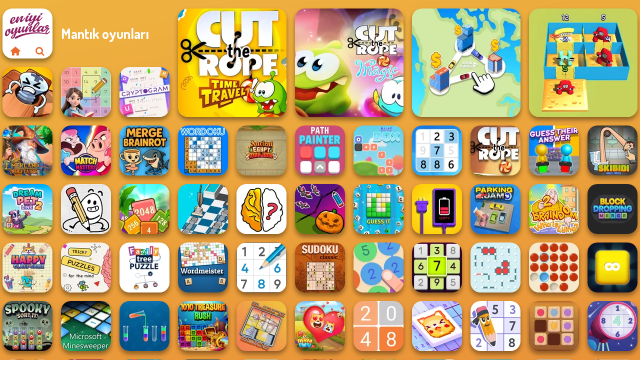

--- FILE ---
content_type: text/html
request_url: https://www.eniyioyunlar.com/mantik-oyunlari
body_size: 18983
content:
<!doctype html><html lang="tr" dir="ltr"><head> <title>Mantık oyunları - Üzerinde mantık oyunları ücretsiz oyna Eniyioyunlar.com</title> <link rel="shortcut icon" type="image/x-icon" href="https://assets.eniyioyunlar.com/images/favicon.svg" /> <meta name="viewport" content="width=device-width, initial-scale=1.0, minimal-ui, shrink-to-fit=no viewport-fit=cover" /> <base href="https://www.eniyioyunlar.com/" /> <link rel="canonical" href="https://www.eniyioyunlar.com/mantik-oyunlari" /> <meta http-equiv="Content-Type" content="text/html; charset=utf-8" /> <meta name="description" content="Eniyioyunlar.com size çok sayıda mantık oyunları getiriyor; burada hem eğlenirken hem de beyin çarklarını döndürmeye devam edebilirsiniz."/> <meta name="keywords" content="mantık oyunları, zeka ve mantık oyunları, mantık oyunları oyna"/> <meta name="theme-color" content="#eb692d" > <link rel="alternate" hreflang="tr" href="https://www.eniyioyunlar.com/mantik-oyunlari" /> <link rel="alternate" hreflang="it" href="https://www.giochi123.it/giochi-di-logica" /> <link rel="alternate" hreflang="de" href="https://www.gratisspiele.at/logikspiele" /> <link rel="alternate" hreflang="sv" href="https://www.hetaspel.se/logikspel" /> <link rel="alternate" hreflang="pl" href="https://www.igry.pl/gry-logiczne" /> <link rel="alternate" hreflang="hu" href="https://www.jatekokjatekok.hu/logikai-jatekok" /> <link rel="alternate" hreflang="fr" href="https://www.jeuxjeux.fr/jeux-de-logique" /> <link rel="alternate" hreflang="ro" href="https://www.jocurigratuite.ro/jocuri-inteligenta" /> <link rel="alternate" hreflang="pt" href="https://www.jogos.com.br/jogos-de-logica" /> <link rel="alternate" hreflang="es-ar" href="https://www.juegos.com.ar/juegos-de-ingenio" /> <link rel="alternate" hreflang="es" href="https://www.juegosgratis.es/juegos-de-ingenio" /> <link rel="alternate" hreflang="fi" href="https://www.pelitpelit.fi/logiikka-pelit" /> <link rel="alternate" hreflang="nl" href="https://www.spelletjes.io/logica-spelletjes" /> <link rel="alternate" hreflang="no" href="https://www.spillespille.no/logikkspill" /> <link rel="alternate" hreflang="da" href="https://www.spilo.dk/logikspil" /> <link rel="alternate" hreflang="ar" href="https://www.supergames.com/ar/ألعاب-المنطق" /> <link rel="alternate" hreflang="en" href="https://www.supergames.com/en/logic" /> <link rel="alternate" href="https://www.supergames.com/en/logic" hreflang="x-default" /> <link rel="alternate" hreflang="th" href="https://www.supergames.com/th/เกมสตรรกะ" /> <link rel="preload" href="https://fonts.googleapis.com/css2?family=Dosis:wght@400;600;700&amp;family=Open+Sans:ital,wght@0,400;1,700&amp;display=swap" as="style" onload="this.onload=null;this.rel='stylesheet'"><noscript><link rel="stylesheet" href="https://fonts.googleapis.com/css2?family=Dosis:wght@400;600;700&amp;family=Open+Sans:ital,wght@0,400;1,700&amp;display=swap"></noscript> <link rel="preload" href="https://assets.eniyioyunlar.com/css/simple-scrollbar.css?v=1.221" as="style" onload="this.onload=null;this.rel='stylesheet'"><noscript><link rel="stylesheet" href="https://assets.eniyioyunlar.com/css/simple-scrollbar.css?v=1.221"></noscript> <link rel="preload" href="https://assets.eniyioyunlar.com/css/fontello.css?v=1.224" as="style" onload="this.onload=null;this.rel='stylesheet'"><noscript><link rel="stylesheet" href="https://assets.eniyioyunlar.com/css/fontello.css?v=1.224"></noscript> <link href="https://assets.eniyioyunlar.com/css/style.css?v=1.282" rel="stylesheet" type="text/css" /> <meta property="og:title" content="Mantık oyunları - Üzerinde mantık oyunları ücretsiz oyna Eniyioyunlar.com"> <meta property="og:description" content="Eniyioyunlar.com size çok sayıda mantık oyunları getiriyor; burada hem eğlenirken hem de beyin çarklarını döndürmeye devam edebilirsiniz."> <meta property="og:image" content="https://assets.bitent.com/images/categories/6282a7bac2f99-logic.png"> <meta property="og:image:alt" content="Mantık oyunları - Üzerinde mantık oyunları ücretsiz oyna Eniyioyunlar.com"> <meta property="og:type" content="website"> <meta property="og:url" content="https://www.eniyioyunlar.com/mantik-oyunlari"> <meta name="twitter:image" content="https://assets.bitent.com/images/categories/6282a7bac2f99-logic.png"> <script>(function(w,d,s,l,i){w[l]=w[l]||[];w[l].push({'gtm.start':
new Date().getTime(),event:'gtm.js'});var f=d.getElementsByTagName(s)[0],
j=d.createElement(s),dl=l!='dataLayer'?'&l='+l:'';j.async=true;j.src=
'https://www.googletagmanager.com/gtm.js?id='+i+dl;f.parentNode.insertBefore(j,f);
})(window,document,'script','dataLayer','GTM-KHZCBFC');</script> </head><body> <noscript><iframe src="https://www.googletagmanager.com/ns.html?id=GTM-KHZCBFC"
height="0" width="0" style="display:none;visibility:hidden"></iframe></noscript> <script type="application/ld+json"> [ { "@context":"https://schema.org", "@type":"BreadcrumbList", "itemListElement":[ {"@type":"ListItem","position":1,"name":"Oyunlar","item":"https://www.eniyioyunlar.com/"}, {"@type":"ListItem","position":2,"name":"Günlük oyunlar","item":"https://www.eniyioyunlar.com/gunluk-oyunlar"}, {"@type":"ListItem","position":3,"name":"Mantık oyunları","item":"https://www.eniyioyunlar.com/mantik-oyunlari"} ] }, { "@context":"https://schema.org", "@type":"ItemList", "itemListOrder":"http://schema.org/ItemListOrderAscending", "numberOfItems":20, "itemListElement":[ {"@type":"ListItem","position":1,"name":"Cut The Rope: Time Travel","url":"https://www.eniyioyunlar.com/oyun/cut-the-rope-time-travel"}, {"@type":"ListItem","position":2,"name":"Cut The Rope Magic","url":"https://www.eniyioyunlar.com/oyun/cut-the-rope-magic"}, {"@type":"ListItem","position":3,"name":"State Connect","url":"https://www.eniyioyunlar.com/oyun/state-connect"}, {"@type":"ListItem","position":4,"name":"Alphabet Lore Maze","url":"https://www.eniyioyunlar.com/oyun/alphabet-lore-maze"}, {"@type":"ListItem","position":5,"name":"Pin Master: Screw Puzzle Quest","url":"https://www.eniyioyunlar.com/oyun/pin-master-screw-puzzle-quest"}, {"@type":"ListItem","position":6,"name":"Sum Master","url":"https://www.eniyioyunlar.com/oyun/sum-master"}, {"@type":"ListItem","position":7,"name":"Cryptogram: Word Brain Puzzle","url":"https://www.eniyioyunlar.com/oyun/cryptogram-word-brain-puzzle"}, {"@type":"ListItem","position":8,"name":"Emerland Solitaire","url":"https://www.eniyioyunlar.com/oyun/emerland-solitaire"}, {"@type":"ListItem","position":9,"name":"Match Masters","url":"https://www.eniyioyunlar.com/oyun/match-masters"}, {"@type":"ListItem","position":10,"name":"Merge Brainrot","url":"https://www.eniyioyunlar.com/oyun/merge-brainrot"}, {"@type":"ListItem","position":11,"name":"Wordoku","url":"https://www.eniyioyunlar.com/oyun/wordoku"}, {"@type":"ListItem","position":12,"name":"Ancient Egypt Mahjong","url":"https://www.eniyioyunlar.com/oyun/ancient-egypt-mahjong"}, {"@type":"ListItem","position":13,"name":"Path Painter","url":"https://www.eniyioyunlar.com/oyun/path-painter"}, {"@type":"ListItem","position":14,"name":"Blue Box","url":"https://www.eniyioyunlar.com/oyun/blue-box"}, {"@type":"ListItem","position":15,"name":"Number Match","url":"https://www.eniyioyunlar.com/oyun/number-match"}, {"@type":"ListItem","position":16,"name":"Cut the Rope","url":"https://www.eniyioyunlar.com/oyun/cut-the-rope"}, {"@type":"ListItem","position":17,"name":"Guess Their Answer","url":"https://www.eniyioyunlar.com/oyun/guess-their-answer"}, {"@type":"ListItem","position":18,"name":"Skibidi Toilet Puzzle","url":"https://www.eniyioyunlar.com/oyun/skibidi-toilet-puzzle"}, {"@type":"ListItem","position":19,"name":"Dream Pet Link 2","url":"https://www.eniyioyunlar.com/oyun/dream-pet-link-2"}, {"@type":"ListItem","position":20,"name":"Egg Adventure","url":"https://www.eniyioyunlar.com/oyun/egg-adventure"} ] } ]</script> <div class="overlay"></div> <div class="container"> <div class="grid-container"> <div class="grid-thumb logo logo-floating"> <div class="logo-thumb"> <a href="https://www.eniyioyunlar.com/" class="logo-image"> <img src="https://assets.eniyioyunlar.com/images/logo.svg" alt="Eniyioyunlar.com" width="90" height="90"> </a> <div class="logo-icons clearfix"> <a href="https://www.eniyioyunlar.com/" class="logo-home" aria-label="Eniyioyunlar.com"> <i class="icon-home"></i> </a> <a class="logo-search" href="#" aria-label="Arama oyunları"> <i class="icon-search"></i> </a> </div></div></div> <div class="grid-thumb grid-w-double grid-thumb-title"> <h1 class="title">Mantık oyunları</h1> </div> <a class="thumb grid-thumb grid-2x2 thumb-2x2 " href="https://www.eniyioyunlar.com/oyun/cut-the-rope-time-travel" title="Cut The Rope: Time Travel" data-game-id="25399"> <span class="thumb-container"> <picture> <source type="image/avif" srcset="https://assets.bitent.com/images/games/thumbs/ik/217x217/cut_the_rope_time_travel_big_6970acecf28df.avif 1x, https://assets.bitent.com/images/games/thumbs/ik/434x434/cut_the_rope_time_travel_big_6970acecf28df.avif 2x"> <source type="image/webp" srcset="https://assets.bitent.com/images/games/thumbs/ik/217x217/cut_the_rope_time_travel_big_6970acecf28df.webp 1x, https://assets.bitent.com/images/games/thumbs/ik/434x434/cut_the_rope_time_travel_big_6970acecf28df.webp 2x"> <source type="image/png" srcset="https://assets.bitent.com/images/games/thumbs/ik/217x217/cut_the_rope_time_travel_big_6970acecf28df.png 1x, https://assets.bitent.com/images/games/thumbs/ik/434x434/cut_the_rope_time_travel_big_6970acecf28df.png 2x"> <img src="https://assets.bitent.com/images/games/thumbs/ik/217x217/cut_the_rope_time_travel_big_6970acecf28df.png" alt="Cut The Rope: Time Travel" width="217" height="217" loading="lazy"> </picture> <span class="thumb-name">Cut The Rope: Time Travel</span> </span></a> <a class="thumb grid-thumb grid-2x2 thumb-2x2 " href="https://www.eniyioyunlar.com/oyun/cut-the-rope-magic" title="Cut The Rope Magic" data-game-id="25381"> <span class="thumb-container"> <picture> <source type="image/avif" srcset="https://assets.bitent.com/images/games/thumbs/ik/217x217/cut_the_rope_magic_big_68d448a39cf00.avif 1x, https://assets.bitent.com/images/games/thumbs/ik/434x434/cut_the_rope_magic_big_68d448a39cf00.avif 2x"> <source type="image/webp" srcset="https://assets.bitent.com/images/games/thumbs/ik/217x217/cut_the_rope_magic_big_68d448a39cf00.webp 1x, https://assets.bitent.com/images/games/thumbs/ik/434x434/cut_the_rope_magic_big_68d448a39cf00.webp 2x"> <source type="image/png" srcset="https://assets.bitent.com/images/games/thumbs/ik/217x217/cut_the_rope_magic_big_68d448a39cf00.png 1x, https://assets.bitent.com/images/games/thumbs/ik/434x434/cut_the_rope_magic_big_68d448a39cf00.png 2x"> <img src="https://assets.bitent.com/images/games/thumbs/ik/217x217/cut_the_rope_magic_big_68d448a39cf00.png" alt="Cut The Rope Magic" width="217" height="217" loading="lazy"> </picture> <span class="thumb-name">Cut The Rope Magic</span> </span></a> <a class="thumb grid-thumb grid-2x2 thumb-2x2 " href="https://www.eniyioyunlar.com/oyun/state-connect" title="State Connect" data-game-id="25377"> <span class="thumb-container"> <picture> <source type="image/avif" srcset="https://assets.bitent.com/images/games/thumbs/ik/217x217/state_connect_big_68c331f3a5f2f.avif 1x, https://assets.bitent.com/images/games/thumbs/ik/434x434/state_connect_big_68c331f3a5f2f.avif 2x"> <source type="image/webp" srcset="https://assets.bitent.com/images/games/thumbs/ik/217x217/state_connect_big_68c331f3a5f2f.webp 1x, https://assets.bitent.com/images/games/thumbs/ik/434x434/state_connect_big_68c331f3a5f2f.webp 2x"> <source type="image/png" srcset="https://assets.bitent.com/images/games/thumbs/ik/217x217/state_connect_big_68c331f3a5f2f.png 1x, https://assets.bitent.com/images/games/thumbs/ik/434x434/state_connect_big_68c331f3a5f2f.png 2x"> <img src="https://assets.bitent.com/images/games/thumbs/ik/217x217/state_connect_big_68c331f3a5f2f.png" alt="State Connect" width="217" height="217" loading="lazy"> </picture> <span class="thumb-name">State Connect</span> </span></a> <a class="thumb grid-thumb grid-2x2 thumb-2x2 " href="https://www.eniyioyunlar.com/oyun/alphabet-lore-maze" title="Alphabet Lore Maze" data-game-id="25375"> <span class="thumb-container"> <picture> <source type="image/avif" srcset="https://assets.bitent.com/images/games/thumbs/ik/217x217/alphabet_lore_maze_big_68c0546eceb0e.avif 1x, https://assets.bitent.com/images/games/thumbs/ik/434x434/alphabet_lore_maze_big_68c0546eceb0e.avif 2x"> <source type="image/webp" srcset="https://assets.bitent.com/images/games/thumbs/ik/217x217/alphabet_lore_maze_big_68c0546eceb0e.webp 1x, https://assets.bitent.com/images/games/thumbs/ik/434x434/alphabet_lore_maze_big_68c0546eceb0e.webp 2x"> <source type="image/png" srcset="https://assets.bitent.com/images/games/thumbs/ik/217x217/alphabet_lore_maze_big_68c0546eceb0e.png 1x, https://assets.bitent.com/images/games/thumbs/ik/434x434/alphabet_lore_maze_big_68c0546eceb0e.png 2x"> <img src="https://assets.bitent.com/images/games/thumbs/ik/217x217/alphabet_lore_maze_big_68c0546eceb0e.png" alt="Alphabet Lore Maze" width="217" height="217" loading="lazy"> </picture> <span class="thumb-name">Alphabet Lore Maze</span> </span></a> <a class="thumb grid-thumb " href="https://www.eniyioyunlar.com/oyun/pin-master-screw-puzzle-quest" title="Pin Master: Screw Puzzle Quest" data-game-id="25361"> <span class="thumb-container"> <picture> <source type="image/avif" srcset="https://assets.bitent.com/images/games/thumbs/ik/100x100/pin_master_screw_puzzle_quest_688e0a1b324e7.avif 1x, https://assets.bitent.com/images/games/thumbs/ik/200x200/pin_master_screw_puzzle_quest_688e0a1b324e7.avif 2x"> <source type="image/webp" srcset="https://assets.bitent.com/images/games/thumbs/ik/100x100/pin_master_screw_puzzle_quest_688e0a1b324e7.webp 1x, https://assets.bitent.com/images/games/thumbs/ik/200x200/pin_master_screw_puzzle_quest_688e0a1b324e7.webp 2x"> <source type="image/png" srcset="https://assets.bitent.com/images/games/thumbs/ik/100x100/pin_master_screw_puzzle_quest_688e0a1b324e7.png 1x, https://assets.bitent.com/images/games/thumbs/ik/200x200/pin_master_screw_puzzle_quest_688e0a1b324e7.png 2x"> <img src="https://assets.bitent.com/images/games/thumbs/ik/100x100/pin_master_screw_puzzle_quest_688e0a1b324e7.png" alt="Thumbnail for Pin Master: Screw Puzzle Quest" width="100" height="100" loading="lazy"> </picture> <span class="thumb-name">Pin Master: Screw Puzzle Quest</span> </span></a> <a class="thumb grid-thumb " href="https://www.eniyioyunlar.com/oyun/sum-master" title="Sum Master" data-game-id="25336"> <span class="thumb-container"> <picture> <source type="image/avif" srcset="https://assets.bitent.com/images/games/thumbs/ik/100x100/sum_master_685dba9bdba8f.avif 1x, https://assets.bitent.com/images/games/thumbs/ik/200x200/sum_master_685dba9bdba8f.avif 2x"> <source type="image/webp" srcset="https://assets.bitent.com/images/games/thumbs/ik/100x100/sum_master_685dba9bdba8f.webp 1x, https://assets.bitent.com/images/games/thumbs/ik/200x200/sum_master_685dba9bdba8f.webp 2x"> <source type="image/png" srcset="https://assets.bitent.com/images/games/thumbs/ik/100x100/sum_master_685dba9bdba8f.png 1x, https://assets.bitent.com/images/games/thumbs/ik/200x200/sum_master_685dba9bdba8f.png 2x"> <img src="https://assets.bitent.com/images/games/thumbs/ik/100x100/sum_master_685dba9bdba8f.png" alt="Thumbnail for Sum Master" width="100" height="100" loading="lazy"> </picture> <span class="thumb-name">Sum Master</span> </span></a> <a class="thumb grid-thumb " href="https://www.eniyioyunlar.com/oyun/cryptogram-word-brain-puzzle" title="Cryptogram: Word Brain Puzzle" data-game-id="25331"> <span class="thumb-container"> <picture> <source type="image/avif" srcset="https://assets.bitent.com/images/games/thumbs/ik/100x100/cryptogram_word_brain_puzzle_6855c22f78924.avif 1x, https://assets.bitent.com/images/games/thumbs/ik/200x200/cryptogram_word_brain_puzzle_6855c22f78924.avif 2x"> <source type="image/webp" srcset="https://assets.bitent.com/images/games/thumbs/ik/100x100/cryptogram_word_brain_puzzle_6855c22f78924.webp 1x, https://assets.bitent.com/images/games/thumbs/ik/200x200/cryptogram_word_brain_puzzle_6855c22f78924.webp 2x"> <source type="image/png" srcset="https://assets.bitent.com/images/games/thumbs/ik/100x100/cryptogram_word_brain_puzzle_6855c22f78924.png 1x, https://assets.bitent.com/images/games/thumbs/ik/200x200/cryptogram_word_brain_puzzle_6855c22f78924.png 2x"> <img src="https://assets.bitent.com/images/games/thumbs/ik/100x100/cryptogram_word_brain_puzzle_6855c22f78924.png" alt="Thumbnail for Cryptogram: Word Brain Puzzle" width="100" height="100" loading="lazy"> </picture> <span class="thumb-name">Cryptogram: Word Brain Puzzle</span> </span></a> <a class="thumb grid-thumb " href="https://www.eniyioyunlar.com/oyun/emerland-solitaire" title="Emerland Solitaire" data-game-id="25314"> <span class="thumb-container"> <picture> <source type="image/avif" srcset="https://assets.bitent.com/images/games/thumbs/ik/100x100/emerland_solitaire_6839b1a3330bc.avif 1x, https://assets.bitent.com/images/games/thumbs/ik/200x200/emerland_solitaire_6839b1a3330bc.avif 2x"> <source type="image/webp" srcset="https://assets.bitent.com/images/games/thumbs/ik/100x100/emerland_solitaire_6839b1a3330bc.webp 1x, https://assets.bitent.com/images/games/thumbs/ik/200x200/emerland_solitaire_6839b1a3330bc.webp 2x"> <source type="image/png" srcset="https://assets.bitent.com/images/games/thumbs/ik/100x100/emerland_solitaire_6839b1a3330bc.png 1x, https://assets.bitent.com/images/games/thumbs/ik/200x200/emerland_solitaire_6839b1a3330bc.png 2x"> <img src="https://assets.bitent.com/images/games/thumbs/ik/100x100/emerland_solitaire_6839b1a3330bc.png" alt="Thumbnail for Emerland Solitaire" width="100" height="100" loading="lazy"> </picture> <span class="thumb-name">Emerland Solitaire</span> </span></a> <a class="thumb grid-thumb " href="https://www.eniyioyunlar.com/oyun/match-masters" title="Match Masters" data-game-id="25312"> <span class="thumb-container"> <picture> <source type="image/avif" srcset="https://assets.bitent.com/images/games/thumbs/ik/100x100/match_masters_6838b8f35aac7.avif 1x, https://assets.bitent.com/images/games/thumbs/ik/200x200/match_masters_6838b8f35aac7.avif 2x"> <source type="image/webp" srcset="https://assets.bitent.com/images/games/thumbs/ik/100x100/match_masters_6838b8f35aac7.webp 1x, https://assets.bitent.com/images/games/thumbs/ik/200x200/match_masters_6838b8f35aac7.webp 2x"> <source type="image/png" srcset="https://assets.bitent.com/images/games/thumbs/ik/100x100/match_masters_6838b8f35aac7.png 1x, https://assets.bitent.com/images/games/thumbs/ik/200x200/match_masters_6838b8f35aac7.png 2x"> <img src="https://assets.bitent.com/images/games/thumbs/ik/100x100/match_masters_6838b8f35aac7.png" alt="Thumbnail for Match Masters" width="100" height="100" loading="lazy"> </picture> <span class="thumb-name">Match Masters</span> </span></a> <a class="thumb grid-thumb thumb-disabled-mobile" href="https://www.eniyioyunlar.com/oyun/merge-brainrot" title="Merge Brainrot" data-game-id="25306"> <span class="thumb-container"> <picture> <source type="image/avif" srcset="https://assets.bitent.com/images/games/thumbs/ik/100x100/merge_brainrot_68346316c6a84.avif 1x, https://assets.bitent.com/images/games/thumbs/ik/200x200/merge_brainrot_68346316c6a84.avif 2x"> <source type="image/webp" srcset="https://assets.bitent.com/images/games/thumbs/ik/100x100/merge_brainrot_68346316c6a84.webp 1x, https://assets.bitent.com/images/games/thumbs/ik/200x200/merge_brainrot_68346316c6a84.webp 2x"> <source type="image/png" srcset="https://assets.bitent.com/images/games/thumbs/ik/100x100/merge_brainrot_68346316c6a84.png 1x, https://assets.bitent.com/images/games/thumbs/ik/200x200/merge_brainrot_68346316c6a84.png 2x"> <img src="https://assets.bitent.com/images/games/thumbs/ik/100x100/merge_brainrot_68346316c6a84.png" alt="Thumbnail for Merge Brainrot" width="100" height="100" loading="lazy"> </picture> <span class="thumb-name">Merge Brainrot</span> </span></a> <a class="thumb grid-thumb " href="https://www.eniyioyunlar.com/oyun/wordoku" title="Wordoku" data-game-id="24190"> <span class="thumb-container"> <picture> <source type="image/avif" srcset="https://assets.bitent.com/images/games/thumbs/ik/100x100/wordoku_624535ca0efe3.avif 1x, https://assets.bitent.com/images/games/thumbs/ik/200x200/wordoku_624535ca0efe3.avif 2x"> <source type="image/webp" srcset="https://assets.bitent.com/images/games/thumbs/ik/100x100/wordoku_624535ca0efe3.webp 1x, https://assets.bitent.com/images/games/thumbs/ik/200x200/wordoku_624535ca0efe3.webp 2x"> <source type="image/png" srcset="https://assets.bitent.com/images/games/thumbs/ik/100x100/wordoku_624535ca0efe3.png 1x, https://assets.bitent.com/images/games/thumbs/ik/200x200/wordoku_624535ca0efe3.png 2x"> <img src="https://assets.bitent.com/images/games/thumbs/ik/100x100/wordoku_624535ca0efe3.png" alt="Thumbnail for Wordoku" width="100" height="100" loading="lazy"> </picture> <span class="thumb-name">Wordoku</span> </span></a> <a class="thumb grid-thumb " href="https://www.eniyioyunlar.com/oyun/ancient-egypt-mahjong" title="Ancient Egypt Mahjong" data-game-id="24551"> <span class="thumb-container"> <picture> <source type="image/avif" srcset="https://assets.bitent.com/images/games/thumbs/ik/100x100/ancient_egypt_mahjong_64650eea082db.avif 1x, https://assets.bitent.com/images/games/thumbs/ik/200x200/ancient_egypt_mahjong_64650eea082db.avif 2x"> <source type="image/webp" srcset="https://assets.bitent.com/images/games/thumbs/ik/100x100/ancient_egypt_mahjong_64650eea082db.webp 1x, https://assets.bitent.com/images/games/thumbs/ik/200x200/ancient_egypt_mahjong_64650eea082db.webp 2x"> <source type="image/png" srcset="https://assets.bitent.com/images/games/thumbs/ik/100x100/ancient_egypt_mahjong_64650eea082db.png 1x, https://assets.bitent.com/images/games/thumbs/ik/200x200/ancient_egypt_mahjong_64650eea082db.png 2x"> <img src="https://assets.bitent.com/images/games/thumbs/ik/100x100/ancient_egypt_mahjong_64650eea082db.png" alt="Thumbnail for Ancient Egypt Mahjong" width="100" height="100" loading="lazy"> </picture> <span class="thumb-name">Ancient Egypt Mahjong</span> <span class="thumb-video"> <video loop="" muted preload="none" > <source src="https://assets.bitent.com/images/games/thumbs/video/ancient_egypt_mahjong_video_646512d790215.webm"/> </video> </span> </span></a> <a class="thumb grid-thumb " href="https://www.eniyioyunlar.com/oyun/path-painter" title="Path Painter" data-game-id="24361"> <span class="thumb-container"> <picture> <source type="image/avif" srcset="https://assets.bitent.com/images/games/thumbs/ik/100x100/path_painter_637bb2fa0bd6f.avif 1x, https://assets.bitent.com/images/games/thumbs/ik/200x200/path_painter_637bb2fa0bd6f.avif 2x"> <source type="image/webp" srcset="https://assets.bitent.com/images/games/thumbs/ik/100x100/path_painter_637bb2fa0bd6f.webp 1x, https://assets.bitent.com/images/games/thumbs/ik/200x200/path_painter_637bb2fa0bd6f.webp 2x"> <source type="image/png" srcset="https://assets.bitent.com/images/games/thumbs/ik/100x100/path_painter_637bb2fa0bd6f.png 1x, https://assets.bitent.com/images/games/thumbs/ik/200x200/path_painter_637bb2fa0bd6f.png 2x"> <img src="https://assets.bitent.com/images/games/thumbs/ik/100x100/path_painter_637bb2fa0bd6f.png" alt="Thumbnail for Path Painter" width="100" height="100" loading="lazy"> </picture> <span class="thumb-name">Path Painter</span> <span class="thumb-video"> <video loop="" muted preload="none" > <source src="https://assets.bitent.com/images/games/thumbs/video/path_painter_video_637bb4e8bc545.webm"/> </video> </span> </span></a> <a class="thumb grid-thumb " href="https://www.eniyioyunlar.com/oyun/blue-box" title="Blue Box" data-game-id="24328"> <span class="thumb-container"> <picture> <source type="image/avif" srcset="https://assets.bitent.com/images/games/thumbs/ik/100x100/blue_box_633d87af232c3.avif 1x, https://assets.bitent.com/images/games/thumbs/ik/200x200/blue_box_633d87af232c3.avif 2x"> <source type="image/webp" srcset="https://assets.bitent.com/images/games/thumbs/ik/100x100/blue_box_633d87af232c3.webp 1x, https://assets.bitent.com/images/games/thumbs/ik/200x200/blue_box_633d87af232c3.webp 2x"> <source type="image/png" srcset="https://assets.bitent.com/images/games/thumbs/ik/100x100/blue_box_633d87af232c3.png 1x, https://assets.bitent.com/images/games/thumbs/ik/200x200/blue_box_633d87af232c3.png 2x"> <img src="https://assets.bitent.com/images/games/thumbs/ik/100x100/blue_box_633d87af232c3.png" alt="Thumbnail for Blue Box" width="100" height="100" loading="lazy"> </picture> <span class="thumb-name">Blue Box</span> <span class="thumb-video"> <video loop="" muted preload="none" > <source src="https://assets.bitent.com/images/games/thumbs/video/blue_box_video_633d891827de2.webm"/> </video> </span> </span></a> <a class="thumb grid-thumb " href="https://www.eniyioyunlar.com/oyun/number-match" title="Number Match" data-game-id="24420"> <span class="thumb-container"> <picture> <source type="image/avif" srcset="https://assets.bitent.com/images/games/thumbs/ik/100x100/number_match_63cfd9f7103cb.avif 1x, https://assets.bitent.com/images/games/thumbs/ik/200x200/number_match_63cfd9f7103cb.avif 2x"> <source type="image/webp" srcset="https://assets.bitent.com/images/games/thumbs/ik/100x100/number_match_63cfd9f7103cb.webp 1x, https://assets.bitent.com/images/games/thumbs/ik/200x200/number_match_63cfd9f7103cb.webp 2x"> <source type="image/png" srcset="https://assets.bitent.com/images/games/thumbs/ik/100x100/number_match_63cfd9f7103cb.png 1x, https://assets.bitent.com/images/games/thumbs/ik/200x200/number_match_63cfd9f7103cb.png 2x"> <img src="https://assets.bitent.com/images/games/thumbs/ik/100x100/number_match_63cfd9f7103cb.png" alt="Thumbnail for Number Match" width="100" height="100" loading="lazy"> </picture> <span class="thumb-name">Number Match</span> </span></a> <a class="thumb grid-thumb " href="https://www.eniyioyunlar.com/oyun/cut-the-rope" title="Cut the Rope" data-game-id="25254"> <span class="thumb-container"> <picture> <source type="image/avif" srcset="https://assets.bitent.com/images/games/thumbs/ik/100x100/cut_the_rope_67d29036a1335.avif 1x, https://assets.bitent.com/images/games/thumbs/ik/200x200/cut_the_rope_67d29036a1335.avif 2x"> <source type="image/webp" srcset="https://assets.bitent.com/images/games/thumbs/ik/100x100/cut_the_rope_67d29036a1335.webp 1x, https://assets.bitent.com/images/games/thumbs/ik/200x200/cut_the_rope_67d29036a1335.webp 2x"> <source type="image/png" srcset="https://assets.bitent.com/images/games/thumbs/ik/100x100/cut_the_rope_67d29036a1335.png 1x, https://assets.bitent.com/images/games/thumbs/ik/200x200/cut_the_rope_67d29036a1335.png 2x"> <img src="https://assets.bitent.com/images/games/thumbs/ik/100x100/cut_the_rope_67d29036a1335.png" alt="Thumbnail for Cut the Rope" width="100" height="100" loading="lazy"> </picture> <span class="thumb-name">Cut the Rope</span> </span></a> <a class="thumb grid-thumb " href="https://www.eniyioyunlar.com/oyun/guess-their-answer" title="Guess Their Answer" data-game-id="25250"> <span class="thumb-container"> <picture> <source type="image/avif" srcset="https://assets.bitent.com/images/games/thumbs/ik/100x100/guess_their_answer_67ca12d9d5f82.avif 1x, https://assets.bitent.com/images/games/thumbs/ik/200x200/guess_their_answer_67ca12d9d5f82.avif 2x"> <source type="image/webp" srcset="https://assets.bitent.com/images/games/thumbs/ik/100x100/guess_their_answer_67ca12d9d5f82.webp 1x, https://assets.bitent.com/images/games/thumbs/ik/200x200/guess_their_answer_67ca12d9d5f82.webp 2x"> <source type="image/png" srcset="https://assets.bitent.com/images/games/thumbs/ik/100x100/guess_their_answer_67ca12d9d5f82.png 1x, https://assets.bitent.com/images/games/thumbs/ik/200x200/guess_their_answer_67ca12d9d5f82.png 2x"> <img src="https://assets.bitent.com/images/games/thumbs/ik/100x100/guess_their_answer_67ca12d9d5f82.png" alt="Thumbnail for Guess Their Answer" width="100" height="100" loading="lazy"> </picture> <span class="thumb-name">Guess Their Answer</span> </span></a> <a class="thumb grid-thumb " href="https://www.eniyioyunlar.com/oyun/skibidi-toilet-puzzle" title="Skibidi Toilet Puzzle" data-game-id="25187"> <span class="thumb-container"> <picture> <source type="image/avif" srcset="https://assets.bitent.com/images/games/thumbs/ik/100x100/skibidi_toilet_puzzle_676e9d6ce46aa.avif 1x, https://assets.bitent.com/images/games/thumbs/ik/200x200/skibidi_toilet_puzzle_676e9d6ce46aa.avif 2x"> <source type="image/webp" srcset="https://assets.bitent.com/images/games/thumbs/ik/100x100/skibidi_toilet_puzzle_676e9d6ce46aa.webp 1x, https://assets.bitent.com/images/games/thumbs/ik/200x200/skibidi_toilet_puzzle_676e9d6ce46aa.webp 2x"> <source type="image/png" srcset="https://assets.bitent.com/images/games/thumbs/ik/100x100/skibidi_toilet_puzzle_676e9d6ce46aa.png 1x, https://assets.bitent.com/images/games/thumbs/ik/200x200/skibidi_toilet_puzzle_676e9d6ce46aa.png 2x"> <img src="https://assets.bitent.com/images/games/thumbs/ik/100x100/skibidi_toilet_puzzle_676e9d6ce46aa.png" alt="Thumbnail for Skibidi Toilet Puzzle" width="100" height="100" loading="lazy"> </picture> <span class="thumb-name">Skibidi Toilet Puzzle</span> </span></a> <a class="thumb grid-thumb " href="https://www.eniyioyunlar.com/oyun/dream-pet-link-2" title="Dream Pet Link 2" data-game-id="24949"> <span class="thumb-container"> <picture> <source type="image/avif" srcset="https://assets.bitent.com/images/games/thumbs/ik/100x100/dream_pet_link_2_65c14acca47f3.avif 1x, https://assets.bitent.com/images/games/thumbs/ik/200x200/dream_pet_link_2_65c14acca47f3.avif 2x"> <source type="image/webp" srcset="https://assets.bitent.com/images/games/thumbs/ik/100x100/dream_pet_link_2_65c14acca47f3.webp 1x, https://assets.bitent.com/images/games/thumbs/ik/200x200/dream_pet_link_2_65c14acca47f3.webp 2x"> <source type="image/png" srcset="https://assets.bitent.com/images/games/thumbs/ik/100x100/dream_pet_link_2_65c14acca47f3.png 1x, https://assets.bitent.com/images/games/thumbs/ik/200x200/dream_pet_link_2_65c14acca47f3.png 2x"> <img src="https://assets.bitent.com/images/games/thumbs/ik/100x100/dream_pet_link_2_65c14acca47f3.png" alt="Thumbnail for Dream Pet Link 2" width="100" height="100" loading="lazy"> </picture> <span class="thumb-name">Dream Pet Link 2</span> </span></a> <a class="thumb grid-thumb " href="https://www.eniyioyunlar.com/oyun/egg-adventure" title="Egg Adventure" data-game-id="24948"> <span class="thumb-container"> <picture> <source type="image/avif" srcset="https://assets.bitent.com/images/games/thumbs/ik/100x100/egg_adventure_65c146edc1fbf.avif 1x, https://assets.bitent.com/images/games/thumbs/ik/200x200/egg_adventure_65c146edc1fbf.avif 2x"> <source type="image/webp" srcset="https://assets.bitent.com/images/games/thumbs/ik/100x100/egg_adventure_65c146edc1fbf.webp 1x, https://assets.bitent.com/images/games/thumbs/ik/200x200/egg_adventure_65c146edc1fbf.webp 2x"> <source type="image/png" srcset="https://assets.bitent.com/images/games/thumbs/ik/100x100/egg_adventure_65c146edc1fbf.png 1x, https://assets.bitent.com/images/games/thumbs/ik/200x200/egg_adventure_65c146edc1fbf.png 2x"> <img src="https://assets.bitent.com/images/games/thumbs/ik/100x100/egg_adventure_65c146edc1fbf.png" alt="Thumbnail for Egg Adventure" width="100" height="100" loading="lazy"> </picture> <span class="thumb-name">Egg Adventure</span> </span></a> <a class="thumb grid-thumb " href="https://www.eniyioyunlar.com/oyun/tropical-cubes-2048" title="Tropical Cubes 2048" data-game-id="24929"> <span class="thumb-container"> <picture> <source type="image/avif" srcset="https://assets.bitent.com/images/games/thumbs/ik/100x100/tropical_cubes_2048_65a9755fd39d6.avif 1x, https://assets.bitent.com/images/games/thumbs/ik/200x200/tropical_cubes_2048_65a9755fd39d6.avif 2x"> <source type="image/webp" srcset="https://assets.bitent.com/images/games/thumbs/ik/100x100/tropical_cubes_2048_65a9755fd39d6.webp 1x, https://assets.bitent.com/images/games/thumbs/ik/200x200/tropical_cubes_2048_65a9755fd39d6.webp 2x"> <source type="image/png" srcset="https://assets.bitent.com/images/games/thumbs/ik/100x100/tropical_cubes_2048_65a9755fd39d6.png 1x, https://assets.bitent.com/images/games/thumbs/ik/200x200/tropical_cubes_2048_65a9755fd39d6.png 2x"> <img src="https://assets.bitent.com/images/games/thumbs/ik/100x100/tropical_cubes_2048_65a9755fd39d6.png" alt="Thumbnail for Tropical Cubes 2048" width="100" height="100" loading="lazy"> </picture> <span class="thumb-name">Tropical Cubes 2048</span> </span></a> <a class="thumb grid-thumb " href="https://www.eniyioyunlar.com/oyun/dusty-maze-hunter" title="Dusty Maze Hunter" data-game-id="24927"> <span class="thumb-container"> <picture> <source type="image/avif" srcset="https://assets.bitent.com/images/games/thumbs/ik/100x100/dusty_maze_hunter_65a970a824caa.avif 1x, https://assets.bitent.com/images/games/thumbs/ik/200x200/dusty_maze_hunter_65a970a824caa.avif 2x"> <source type="image/webp" srcset="https://assets.bitent.com/images/games/thumbs/ik/100x100/dusty_maze_hunter_65a970a824caa.webp 1x, https://assets.bitent.com/images/games/thumbs/ik/200x200/dusty_maze_hunter_65a970a824caa.webp 2x"> <source type="image/png" srcset="https://assets.bitent.com/images/games/thumbs/ik/100x100/dusty_maze_hunter_65a970a824caa.png 1x, https://assets.bitent.com/images/games/thumbs/ik/200x200/dusty_maze_hunter_65a970a824caa.png 2x"> <img src="https://assets.bitent.com/images/games/thumbs/ik/100x100/dusty_maze_hunter_65a970a824caa.png" alt="Thumbnail for Dusty Maze Hunter" width="100" height="100" loading="lazy"> </picture> <span class="thumb-name">Dusty Maze Hunter</span> </span></a> <a class="thumb grid-thumb " href="https://www.eniyioyunlar.com/oyun/brain-teaser" title="Brain Teaser" data-game-id="24765"> <span class="thumb-container"> <picture> <source type="image/avif" srcset="https://assets.bitent.com/images/games/thumbs/ik/100x100/brain_teaser_65413766dee0b.avif 1x, https://assets.bitent.com/images/games/thumbs/ik/200x200/brain_teaser_65413766dee0b.avif 2x"> <source type="image/webp" srcset="https://assets.bitent.com/images/games/thumbs/ik/100x100/brain_teaser_65413766dee0b.webp 1x, https://assets.bitent.com/images/games/thumbs/ik/200x200/brain_teaser_65413766dee0b.webp 2x"> <source type="image/png" srcset="https://assets.bitent.com/images/games/thumbs/ik/100x100/brain_teaser_65413766dee0b.png 1x, https://assets.bitent.com/images/games/thumbs/ik/200x200/brain_teaser_65413766dee0b.png 2x"> <img src="https://assets.bitent.com/images/games/thumbs/ik/100x100/brain_teaser_65413766dee0b.png" alt="Thumbnail for Brain Teaser" width="100" height="100" loading="lazy"> </picture> <span class="thumb-name">Brain Teaser</span> </span></a> <a class="thumb grid-thumb " href="https://www.eniyioyunlar.com/oyun/save-my-pumpkin" title="Save My Pumpkin" data-game-id="24741"> <span class="thumb-container"> <picture> <source type="image/avif" srcset="https://assets.bitent.com/images/games/thumbs/ik/100x100/save_my_pumpkin_65364c6255814.avif 1x, https://assets.bitent.com/images/games/thumbs/ik/200x200/save_my_pumpkin_65364c6255814.avif 2x"> <source type="image/webp" srcset="https://assets.bitent.com/images/games/thumbs/ik/100x100/save_my_pumpkin_65364c6255814.webp 1x, https://assets.bitent.com/images/games/thumbs/ik/200x200/save_my_pumpkin_65364c6255814.webp 2x"> <source type="image/png" srcset="https://assets.bitent.com/images/games/thumbs/ik/100x100/save_my_pumpkin_65364c6255814.png 1x, https://assets.bitent.com/images/games/thumbs/ik/200x200/save_my_pumpkin_65364c6255814.png 2x"> <img src="https://assets.bitent.com/images/games/thumbs/ik/100x100/save_my_pumpkin_65364c6255814.png" alt="Thumbnail for Save My Pumpkin" width="100" height="100" loading="lazy"> </picture> <span class="thumb-name">Save My Pumpkin</span> </span></a> <a class="thumb grid-thumb " href="https://www.eniyioyunlar.com/oyun/guess-it" title="Guess It" data-game-id="24696"> <span class="thumb-container"> <picture> <source type="image/avif" srcset="https://assets.bitent.com/images/games/thumbs/ik/100x100/guess_it_651ee5e8e064f.avif 1x, https://assets.bitent.com/images/games/thumbs/ik/200x200/guess_it_651ee5e8e064f.avif 2x"> <source type="image/webp" srcset="https://assets.bitent.com/images/games/thumbs/ik/100x100/guess_it_651ee5e8e064f.webp 1x, https://assets.bitent.com/images/games/thumbs/ik/200x200/guess_it_651ee5e8e064f.webp 2x"> <source type="image/png" srcset="https://assets.bitent.com/images/games/thumbs/ik/100x100/guess_it_651ee5e8e064f.png 1x, https://assets.bitent.com/images/games/thumbs/ik/200x200/guess_it_651ee5e8e064f.png 2x"> <img src="https://assets.bitent.com/images/games/thumbs/ik/100x100/guess_it_651ee5e8e064f.png" alt="Thumbnail for Guess It" width="100" height="100" loading="lazy"> </picture> <span class="thumb-name">Guess It</span> </span></a> <a class="thumb grid-thumb " href="https://www.eniyioyunlar.com/oyun/charge-now" title="Charge Now" data-game-id="23503"> <span class="thumb-container"> <picture> <source type="image/avif" srcset="https://assets.bitent.com/images/games/thumbs/ik/100x100/charge_now_6053a270a8462.avif 1x, https://assets.bitent.com/images/games/thumbs/ik/200x200/charge_now_6053a270a8462.avif 2x"> <source type="image/webp" srcset="https://assets.bitent.com/images/games/thumbs/ik/100x100/charge_now_6053a270a8462.webp 1x, https://assets.bitent.com/images/games/thumbs/ik/200x200/charge_now_6053a270a8462.webp 2x"> <source type="image/png" srcset="https://assets.bitent.com/images/games/thumbs/ik/100x100/charge_now_6053a270a8462.png 1x, https://assets.bitent.com/images/games/thumbs/ik/200x200/charge_now_6053a270a8462.png 2x"> <img src="https://assets.bitent.com/images/games/thumbs/ik/100x100/charge_now_6053a270a8462.png" alt="Thumbnail for Charge Now" width="100" height="100" loading="lazy"> </picture> <span class="thumb-name">Charge Now</span> </span></a> <a class="thumb grid-thumb " href="https://www.eniyioyunlar.com/oyun/parking-jam" title="Parking Jam" data-game-id="25257"> <span class="thumb-container"> <picture> <source type="image/avif" srcset="https://assets.bitent.com/images/games/thumbs/ik/100x100/parking_jam_67d43269ca09a.avif 1x, https://assets.bitent.com/images/games/thumbs/ik/200x200/parking_jam_67d43269ca09a.avif 2x"> <source type="image/webp" srcset="https://assets.bitent.com/images/games/thumbs/ik/100x100/parking_jam_67d43269ca09a.webp 1x, https://assets.bitent.com/images/games/thumbs/ik/200x200/parking_jam_67d43269ca09a.webp 2x"> <source type="image/png" srcset="https://assets.bitent.com/images/games/thumbs/ik/100x100/parking_jam_67d43269ca09a.png 1x, https://assets.bitent.com/images/games/thumbs/ik/200x200/parking_jam_67d43269ca09a.png 2x"> <img src="https://assets.bitent.com/images/games/thumbs/ik/100x100/parking_jam_67d43269ca09a.png" alt="Thumbnail for Parking Jam" width="100" height="100" loading="lazy"> </picture> <span class="thumb-name">Parking Jam</span> </span></a> <a class="thumb grid-thumb " href="https://www.eniyioyunlar.com/oyun/braindom-2-who-is-lying" title="Braindom 2: Who is Lying?" data-game-id="25248"> <span class="thumb-container"> <picture> <source type="image/avif" srcset="https://assets.bitent.com/images/games/thumbs/ik/100x100/braindom_2_who_is_lying_67c8c6af80c35.avif 1x, https://assets.bitent.com/images/games/thumbs/ik/200x200/braindom_2_who_is_lying_67c8c6af80c35.avif 2x"> <source type="image/webp" srcset="https://assets.bitent.com/images/games/thumbs/ik/100x100/braindom_2_who_is_lying_67c8c6af80c35.webp 1x, https://assets.bitent.com/images/games/thumbs/ik/200x200/braindom_2_who_is_lying_67c8c6af80c35.webp 2x"> <source type="image/png" srcset="https://assets.bitent.com/images/games/thumbs/ik/100x100/braindom_2_who_is_lying_67c8c6af80c35.png 1x, https://assets.bitent.com/images/games/thumbs/ik/200x200/braindom_2_who_is_lying_67c8c6af80c35.png 2x"> <img src="https://assets.bitent.com/images/games/thumbs/ik/100x100/braindom_2_who_is_lying_67c8c6af80c35.png" alt="Thumbnail for Braindom 2: Who is Lying?" width="100" height="100" loading="lazy"> </picture> <span class="thumb-name">Braindom 2: Who is Lying?</span> </span></a> <a class="thumb grid-thumb " href="https://www.eniyioyunlar.com/oyun/block-dropping-merge" title="Block Dropping Merge" data-game-id="25142"> <span class="thumb-container"> <picture> <source type="image/avif" srcset="https://assets.bitent.com/images/games/thumbs/ik/100x100/block_dropping_merge_672154801d8d2.avif 1x, https://assets.bitent.com/images/games/thumbs/ik/200x200/block_dropping_merge_672154801d8d2.avif 2x"> <source type="image/webp" srcset="https://assets.bitent.com/images/games/thumbs/ik/100x100/block_dropping_merge_672154801d8d2.webp 1x, https://assets.bitent.com/images/games/thumbs/ik/200x200/block_dropping_merge_672154801d8d2.webp 2x"> <source type="image/png" srcset="https://assets.bitent.com/images/games/thumbs/ik/100x100/block_dropping_merge_672154801d8d2.png 1x, https://assets.bitent.com/images/games/thumbs/ik/200x200/block_dropping_merge_672154801d8d2.png 2x"> <img src="https://assets.bitent.com/images/games/thumbs/ik/100x100/block_dropping_merge_672154801d8d2.png" alt="Thumbnail for Block Dropping Merge" width="100" height="100" loading="lazy"> </picture> <span class="thumb-name">Block Dropping Merge</span> </span></a> <a class="thumb grid-thumb " href="https://www.eniyioyunlar.com/oyun/happy-glass" title="Happy Glass" data-game-id="25138"> <span class="thumb-container"> <picture> <source type="image/avif" srcset="https://assets.bitent.com/images/games/thumbs/ik/100x100/happy_glass_671ab3ad534b4.avif 1x, https://assets.bitent.com/images/games/thumbs/ik/200x200/happy_glass_671ab3ad534b4.avif 2x"> <source type="image/webp" srcset="https://assets.bitent.com/images/games/thumbs/ik/100x100/happy_glass_671ab3ad534b4.webp 1x, https://assets.bitent.com/images/games/thumbs/ik/200x200/happy_glass_671ab3ad534b4.webp 2x"> <source type="image/png" srcset="https://assets.bitent.com/images/games/thumbs/ik/100x100/happy_glass_671ab3ad534b4.png 1x, https://assets.bitent.com/images/games/thumbs/ik/200x200/happy_glass_671ab3ad534b4.png 2x"> <img src="https://assets.bitent.com/images/games/thumbs/ik/100x100/happy_glass_671ab3ad534b4.png" alt="Thumbnail for Happy Glass" width="100" height="100" loading="lazy"> </picture> <span class="thumb-name">Happy Glass</span> </span></a> <a class="thumb grid-thumb " href="https://www.eniyioyunlar.com/oyun/brain-puzzles-quests" title="Brain Puzzles Quests" data-game-id="25123"> <span class="thumb-container"> <picture> <source type="image/avif" srcset="https://assets.bitent.com/images/games/thumbs/ik/100x100/brain_puzzles_quests_670440ebeffe2.avif 1x, https://assets.bitent.com/images/games/thumbs/ik/200x200/brain_puzzles_quests_670440ebeffe2.avif 2x"> <source type="image/webp" srcset="https://assets.bitent.com/images/games/thumbs/ik/100x100/brain_puzzles_quests_670440ebeffe2.webp 1x, https://assets.bitent.com/images/games/thumbs/ik/200x200/brain_puzzles_quests_670440ebeffe2.webp 2x"> <source type="image/png" srcset="https://assets.bitent.com/images/games/thumbs/ik/100x100/brain_puzzles_quests_670440ebeffe2.png 1x, https://assets.bitent.com/images/games/thumbs/ik/200x200/brain_puzzles_quests_670440ebeffe2.png 2x"> <img src="https://assets.bitent.com/images/games/thumbs/ik/100x100/brain_puzzles_quests_670440ebeffe2.png" alt="Thumbnail for Brain Puzzles Quests" width="100" height="100" loading="lazy"> </picture> <span class="thumb-name">Brain Puzzles Quests</span> </span></a> <a class="thumb grid-thumb " href="https://www.eniyioyunlar.com/oyun/family-tree-puzzle" title="Family Tree Puzzle" data-game-id="25107"> <span class="thumb-container"> <picture> <source type="image/avif" srcset="https://assets.bitent.com/images/games/thumbs/ik/100x100/family_tree_puzzle_66ec703d33dea.avif 1x, https://assets.bitent.com/images/games/thumbs/ik/200x200/family_tree_puzzle_66ec703d33dea.avif 2x"> <source type="image/webp" srcset="https://assets.bitent.com/images/games/thumbs/ik/100x100/family_tree_puzzle_66ec703d33dea.webp 1x, https://assets.bitent.com/images/games/thumbs/ik/200x200/family_tree_puzzle_66ec703d33dea.webp 2x"> <source type="image/png" srcset="https://assets.bitent.com/images/games/thumbs/ik/100x100/family_tree_puzzle_66ec703d33dea.png 1x, https://assets.bitent.com/images/games/thumbs/ik/200x200/family_tree_puzzle_66ec703d33dea.png 2x"> <img src="https://assets.bitent.com/images/games/thumbs/ik/100x100/family_tree_puzzle_66ec703d33dea.png" alt="Thumbnail for Family Tree Puzzle" width="100" height="100" loading="lazy"> </picture> <span class="thumb-name">Family Tree Puzzle</span> </span></a> <a class="thumb grid-thumb " href="https://www.eniyioyunlar.com/oyun/wordmeister" title="Wordmeister" data-game-id="24928"> <span class="thumb-container"> <picture> <source type="image/avif" srcset="https://assets.bitent.com/images/games/thumbs/ik/100x100/wordmeister_65a9731599d0f.avif 1x, https://assets.bitent.com/images/games/thumbs/ik/200x200/wordmeister_65a9731599d0f.avif 2x"> <source type="image/webp" srcset="https://assets.bitent.com/images/games/thumbs/ik/100x100/wordmeister_65a9731599d0f.webp 1x, https://assets.bitent.com/images/games/thumbs/ik/200x200/wordmeister_65a9731599d0f.webp 2x"> <source type="image/png" srcset="https://assets.bitent.com/images/games/thumbs/ik/100x100/wordmeister_65a9731599d0f.png 1x, https://assets.bitent.com/images/games/thumbs/ik/200x200/wordmeister_65a9731599d0f.png 2x"> <img src="https://assets.bitent.com/images/games/thumbs/ik/100x100/wordmeister_65a9731599d0f.png" alt="Thumbnail for Wordmeister" width="100" height="100" loading="lazy"> </picture> <span class="thumb-name">Wordmeister</span> </span></a> <a class="thumb grid-thumb " href="https://www.eniyioyunlar.com/oyun/sudoku-royal" title="Sudoku Royal" data-game-id="24919"> <span class="thumb-container"> <picture> <source type="image/avif" srcset="https://assets.bitent.com/images/games/thumbs/ik/100x100/sudoku_royal_65a598fbc3cdd.avif 1x, https://assets.bitent.com/images/games/thumbs/ik/200x200/sudoku_royal_65a598fbc3cdd.avif 2x"> <source type="image/webp" srcset="https://assets.bitent.com/images/games/thumbs/ik/100x100/sudoku_royal_65a598fbc3cdd.webp 1x, https://assets.bitent.com/images/games/thumbs/ik/200x200/sudoku_royal_65a598fbc3cdd.webp 2x"> <source type="image/png" srcset="https://assets.bitent.com/images/games/thumbs/ik/100x100/sudoku_royal_65a598fbc3cdd.png 1x, https://assets.bitent.com/images/games/thumbs/ik/200x200/sudoku_royal_65a598fbc3cdd.png 2x"> <img src="https://assets.bitent.com/images/games/thumbs/ik/100x100/sudoku_royal_65a598fbc3cdd.png" alt="Thumbnail for Sudoku Royal" width="100" height="100" loading="lazy"> </picture> <span class="thumb-name">Sudoku Royal</span> </span></a> <a class="thumb grid-thumb " href="https://www.eniyioyunlar.com/oyun/sudoku-classic" title="Sudoku Classic" data-game-id="24892"> <span class="thumb-container"> <picture> <source type="image/avif" srcset="https://assets.bitent.com/images/games/thumbs/ik/100x100/sudoku_classic_65959de0e9e40.avif 1x, https://assets.bitent.com/images/games/thumbs/ik/200x200/sudoku_classic_65959de0e9e40.avif 2x"> <source type="image/webp" srcset="https://assets.bitent.com/images/games/thumbs/ik/100x100/sudoku_classic_65959de0e9e40.webp 1x, https://assets.bitent.com/images/games/thumbs/ik/200x200/sudoku_classic_65959de0e9e40.webp 2x"> <source type="image/png" srcset="https://assets.bitent.com/images/games/thumbs/ik/100x100/sudoku_classic_65959de0e9e40.png 1x, https://assets.bitent.com/images/games/thumbs/ik/200x200/sudoku_classic_65959de0e9e40.png 2x"> <img src="https://assets.bitent.com/images/games/thumbs/ik/100x100/sudoku_classic_65959de0e9e40.png" alt="Thumbnail for Sudoku Classic" width="100" height="100" loading="lazy"> </picture> <span class="thumb-name">Sudoku Classic</span> </span></a> <a class="thumb grid-thumb " href="https://www.eniyioyunlar.com/oyun/merge-13" title="Merge 13" data-game-id="24822"> <span class="thumb-container"> <picture> <source type="image/avif" srcset="https://assets.bitent.com/images/games/thumbs/ik/100x100/merge_13_656786264432c.avif 1x, https://assets.bitent.com/images/games/thumbs/ik/200x200/merge_13_656786264432c.avif 2x"> <source type="image/webp" srcset="https://assets.bitent.com/images/games/thumbs/ik/100x100/merge_13_656786264432c.webp 1x, https://assets.bitent.com/images/games/thumbs/ik/200x200/merge_13_656786264432c.webp 2x"> <source type="image/png" srcset="https://assets.bitent.com/images/games/thumbs/ik/100x100/merge_13_656786264432c.png 1x, https://assets.bitent.com/images/games/thumbs/ik/200x200/merge_13_656786264432c.png 2x"> <img src="https://assets.bitent.com/images/games/thumbs/ik/100x100/merge_13_656786264432c.png" alt="Thumbnail for Merge 13" width="100" height="100" loading="lazy"> </picture> <span class="thumb-name">Merge 13</span> </span></a> <a class="thumb grid-thumb " href="https://www.eniyioyunlar.com/oyun/daily-sudoku" title="Daily Sudoku" data-game-id="24821"> <span class="thumb-container"> <picture> <source type="image/avif" srcset="https://assets.bitent.com/images/games/thumbs/ik/100x100/daily_sudoku_656785e0a564f.avif 1x, https://assets.bitent.com/images/games/thumbs/ik/200x200/daily_sudoku_656785e0a564f.avif 2x"> <source type="image/webp" srcset="https://assets.bitent.com/images/games/thumbs/ik/100x100/daily_sudoku_656785e0a564f.webp 1x, https://assets.bitent.com/images/games/thumbs/ik/200x200/daily_sudoku_656785e0a564f.webp 2x"> <source type="image/png" srcset="https://assets.bitent.com/images/games/thumbs/ik/100x100/daily_sudoku_656785e0a564f.png 1x, https://assets.bitent.com/images/games/thumbs/ik/200x200/daily_sudoku_656785e0a564f.png 2x"> <img src="https://assets.bitent.com/images/games/thumbs/ik/100x100/daily_sudoku_656785e0a564f.png" alt="Thumbnail for Daily Sudoku" width="100" height="100" loading="lazy"> </picture> <span class="thumb-name">Daily Sudoku</span> </span></a> <a class="thumb grid-thumb " href="https://www.eniyioyunlar.com/oyun/dots-and-boxes" title="Dots and Boxes" data-game-id="24797"> <span class="thumb-container"> <picture> <source type="image/avif" srcset="https://assets.bitent.com/images/games/thumbs/ik/100x100/dots_and_boxes_654e44be1bf1a.avif 1x, https://assets.bitent.com/images/games/thumbs/ik/200x200/dots_and_boxes_654e44be1bf1a.avif 2x"> <source type="image/webp" srcset="https://assets.bitent.com/images/games/thumbs/ik/100x100/dots_and_boxes_654e44be1bf1a.webp 1x, https://assets.bitent.com/images/games/thumbs/ik/200x200/dots_and_boxes_654e44be1bf1a.webp 2x"> <source type="image/png" srcset="https://assets.bitent.com/images/games/thumbs/ik/100x100/dots_and_boxes_654e44be1bf1a.png 1x, https://assets.bitent.com/images/games/thumbs/ik/200x200/dots_and_boxes_654e44be1bf1a.png 2x"> <img src="https://assets.bitent.com/images/games/thumbs/ik/100x100/dots_and_boxes_654e44be1bf1a.png" alt="Thumbnail for Dots and Boxes" width="100" height="100" loading="lazy"> </picture> <span class="thumb-name">Dots and Boxes</span> </span></a> <a class="thumb grid-thumb " href="https://www.eniyioyunlar.com/oyun/peg-solitaire" title="Peg Solitaire" data-game-id="24796"> <span class="thumb-container"> <picture> <source type="image/avif" srcset="https://assets.bitent.com/images/games/thumbs/ik/100x100/peg_solitaire_654e400553026.avif 1x, https://assets.bitent.com/images/games/thumbs/ik/200x200/peg_solitaire_654e400553026.avif 2x"> <source type="image/webp" srcset="https://assets.bitent.com/images/games/thumbs/ik/100x100/peg_solitaire_654e400553026.webp 1x, https://assets.bitent.com/images/games/thumbs/ik/200x200/peg_solitaire_654e400553026.webp 2x"> <source type="image/png" srcset="https://assets.bitent.com/images/games/thumbs/ik/100x100/peg_solitaire_654e400553026.png 1x, https://assets.bitent.com/images/games/thumbs/ik/200x200/peg_solitaire_654e400553026.png 2x"> <img src="https://assets.bitent.com/images/games/thumbs/ik/100x100/peg_solitaire_654e400553026.png" alt="Thumbnail for Peg Solitaire" width="100" height="100" loading="lazy"> </picture> <span class="thumb-name">Peg Solitaire</span> </span></a> <a class="thumb grid-thumb " href="https://www.eniyioyunlar.com/oyun/merge-block-2048" title="Merge Block 2048" data-game-id="24792"> <span class="thumb-container"> <picture> <source type="image/avif" srcset="https://assets.bitent.com/images/games/thumbs/ik/100x100/merge_block_2048_654d06b3304f5.avif 1x, https://assets.bitent.com/images/games/thumbs/ik/200x200/merge_block_2048_654d06b3304f5.avif 2x"> <source type="image/webp" srcset="https://assets.bitent.com/images/games/thumbs/ik/100x100/merge_block_2048_654d06b3304f5.webp 1x, https://assets.bitent.com/images/games/thumbs/ik/200x200/merge_block_2048_654d06b3304f5.webp 2x"> <source type="image/png" srcset="https://assets.bitent.com/images/games/thumbs/ik/100x100/merge_block_2048_654d06b3304f5.png 1x, https://assets.bitent.com/images/games/thumbs/ik/200x200/merge_block_2048_654d06b3304f5.png 2x"> <img src="https://assets.bitent.com/images/games/thumbs/ik/100x100/merge_block_2048_654d06b3304f5.png" alt="Thumbnail for Merge Block 2048" width="100" height="100" loading="lazy"> </picture> <span class="thumb-name">Merge Block 2048</span> </span></a> <a class="thumb grid-thumb " href="https://www.eniyioyunlar.com/oyun/spooky-sort-it" title="Spooky Sort It!" data-game-id="24740"> <span class="thumb-container"> <picture> <source type="image/avif" srcset="https://assets.bitent.com/images/games/thumbs/ik/100x100/spooky_sort_it_65363ae907171.avif 1x, https://assets.bitent.com/images/games/thumbs/ik/200x200/spooky_sort_it_65363ae907171.avif 2x"> <source type="image/webp" srcset="https://assets.bitent.com/images/games/thumbs/ik/100x100/spooky_sort_it_65363ae907171.webp 1x, https://assets.bitent.com/images/games/thumbs/ik/200x200/spooky_sort_it_65363ae907171.webp 2x"> <source type="image/png" srcset="https://assets.bitent.com/images/games/thumbs/ik/100x100/spooky_sort_it_65363ae907171.png 1x, https://assets.bitent.com/images/games/thumbs/ik/200x200/spooky_sort_it_65363ae907171.png 2x"> <img src="https://assets.bitent.com/images/games/thumbs/ik/100x100/spooky_sort_it_65363ae907171.png" alt="Thumbnail for Spooky Sort It!" width="100" height="100" loading="lazy"> </picture> <span class="thumb-name">Spooky Sort It!</span> </span></a> <a class="thumb grid-thumb " href="https://www.eniyioyunlar.com/oyun/microsoft-minesweeper" title="Microsoft Minesweeper" data-game-id="24684"> <span class="thumb-container"> <picture> <source type="image/avif" srcset="https://assets.bitent.com/images/games/thumbs/ik/100x100/microsoft_minesweeper_65170b649199d.avif 1x, https://assets.bitent.com/images/games/thumbs/ik/200x200/microsoft_minesweeper_65170b649199d.avif 2x"> <source type="image/webp" srcset="https://assets.bitent.com/images/games/thumbs/ik/100x100/microsoft_minesweeper_65170b649199d.webp 1x, https://assets.bitent.com/images/games/thumbs/ik/200x200/microsoft_minesweeper_65170b649199d.webp 2x"> <source type="image/png" srcset="https://assets.bitent.com/images/games/thumbs/ik/100x100/microsoft_minesweeper_65170b649199d.png 1x, https://assets.bitent.com/images/games/thumbs/ik/200x200/microsoft_minesweeper_65170b649199d.png 2x"> <img src="https://assets.bitent.com/images/games/thumbs/ik/100x100/microsoft_minesweeper_65170b649199d.png" alt="Thumbnail for Microsoft Minesweeper" width="100" height="100" loading="lazy"> </picture> <span class="thumb-name">Microsoft Minesweeper</span> </span></a> <a class="thumb grid-thumb " href="https://www.eniyioyunlar.com/oyun/sort-it-water-sort-puzzle" title="Sort It - Water Sort Puzzle" data-game-id="24614"> <span class="thumb-container"> <picture> <source type="image/avif" srcset="https://assets.bitent.com/images/games/thumbs/ik/100x100/sort_it_water_sort_puzzle_64dcfe1769a3a.avif 1x, https://assets.bitent.com/images/games/thumbs/ik/200x200/sort_it_water_sort_puzzle_64dcfe1769a3a.avif 2x"> <source type="image/webp" srcset="https://assets.bitent.com/images/games/thumbs/ik/100x100/sort_it_water_sort_puzzle_64dcfe1769a3a.webp 1x, https://assets.bitent.com/images/games/thumbs/ik/200x200/sort_it_water_sort_puzzle_64dcfe1769a3a.webp 2x"> <source type="image/png" srcset="https://assets.bitent.com/images/games/thumbs/ik/100x100/sort_it_water_sort_puzzle_64dcfe1769a3a.png 1x, https://assets.bitent.com/images/games/thumbs/ik/200x200/sort_it_water_sort_puzzle_64dcfe1769a3a.png 2x"> <img src="https://assets.bitent.com/images/games/thumbs/ik/100x100/sort_it_water_sort_puzzle_64dcfe1769a3a.png" alt="Thumbnail for Sort It - Water Sort Puzzle" width="100" height="100" loading="lazy"> </picture> <span class="thumb-name">Sort It - Water Sort Puzzle</span> </span></a> <a class="thumb grid-thumb " href="https://www.eniyioyunlar.com/oyun/1010-treasure-rush-game" title="1010 Treasure Rush Game" data-game-id="24596"> <span class="thumb-container"> <picture> <source type="image/avif" srcset="https://assets.bitent.com/images/games/thumbs/ik/100x100/1010_treasure_rush_game_64b99ee5179fc.avif 1x, https://assets.bitent.com/images/games/thumbs/ik/200x200/1010_treasure_rush_game_64b99ee5179fc.avif 2x"> <source type="image/webp" srcset="https://assets.bitent.com/images/games/thumbs/ik/100x100/1010_treasure_rush_game_64b99ee5179fc.webp 1x, https://assets.bitent.com/images/games/thumbs/ik/200x200/1010_treasure_rush_game_64b99ee5179fc.webp 2x"> <source type="image/png" srcset="https://assets.bitent.com/images/games/thumbs/ik/100x100/1010_treasure_rush_game_64b99ee5179fc.png 1x, https://assets.bitent.com/images/games/thumbs/ik/200x200/1010_treasure_rush_game_64b99ee5179fc.png 2x"> <img src="https://assets.bitent.com/images/games/thumbs/ik/100x100/1010_treasure_rush_game_64b99ee5179fc.png" alt="Thumbnail for 1010 Treasure Rush Game" width="100" height="100" loading="lazy"> </picture> <span class="thumb-name">1010 Treasure Rush Game</span> </span></a> <a class="thumb grid-thumb " href="https://www.eniyioyunlar.com/oyun/sliding-slide" title="Sliding Slide" data-game-id="24501"> <span class="thumb-container"> <picture> <source type="image/avif" srcset="https://assets.bitent.com/images/games/thumbs/ik/100x100/sliding_slide_641dea0b522d8.avif 1x, https://assets.bitent.com/images/games/thumbs/ik/200x200/sliding_slide_641dea0b522d8.avif 2x"> <source type="image/webp" srcset="https://assets.bitent.com/images/games/thumbs/ik/100x100/sliding_slide_641dea0b522d8.webp 1x, https://assets.bitent.com/images/games/thumbs/ik/200x200/sliding_slide_641dea0b522d8.webp 2x"> <source type="image/png" srcset="https://assets.bitent.com/images/games/thumbs/ik/100x100/sliding_slide_641dea0b522d8.png 1x, https://assets.bitent.com/images/games/thumbs/ik/200x200/sliding_slide_641dea0b522d8.png 2x"> <img src="https://assets.bitent.com/images/games/thumbs/ik/100x100/sliding_slide_641dea0b522d8.png" alt="Thumbnail for Sliding Slide" width="100" height="100" loading="lazy"> </picture> <span class="thumb-name">Sliding Slide</span> </span></a> <a class="thumb grid-thumb " href="https://www.eniyioyunlar.com/oyun/farm-fun" title="Farm Fun" data-game-id="24500"> <span class="thumb-container"> <picture> <source type="image/avif" srcset="https://assets.bitent.com/images/games/thumbs/ik/100x100/farm_fun_641de95c153a0.avif 1x, https://assets.bitent.com/images/games/thumbs/ik/200x200/farm_fun_641de95c153a0.avif 2x"> <source type="image/webp" srcset="https://assets.bitent.com/images/games/thumbs/ik/100x100/farm_fun_641de95c153a0.webp 1x, https://assets.bitent.com/images/games/thumbs/ik/200x200/farm_fun_641de95c153a0.webp 2x"> <source type="image/png" srcset="https://assets.bitent.com/images/games/thumbs/ik/100x100/farm_fun_641de95c153a0.png 1x, https://assets.bitent.com/images/games/thumbs/ik/200x200/farm_fun_641de95c153a0.png 2x"> <img src="https://assets.bitent.com/images/games/thumbs/ik/100x100/farm_fun_641de95c153a0.png" alt="Thumbnail for Farm Fun" width="100" height="100" loading="lazy"> </picture> <span class="thumb-name">Farm Fun</span> </span></a> <a class="thumb grid-thumb " href="https://www.eniyioyunlar.com/oyun/2048-legend" title="2048 Legend" data-game-id="24425"> <span class="thumb-container"> <picture> <source type="image/avif" srcset="https://assets.bitent.com/images/games/thumbs/ik/100x100/2048_legend_63d27556428ff.avif 1x, https://assets.bitent.com/images/games/thumbs/ik/200x200/2048_legend_63d27556428ff.avif 2x"> <source type="image/webp" srcset="https://assets.bitent.com/images/games/thumbs/ik/100x100/2048_legend_63d27556428ff.webp 1x, https://assets.bitent.com/images/games/thumbs/ik/200x200/2048_legend_63d27556428ff.webp 2x"> <source type="image/png" srcset="https://assets.bitent.com/images/games/thumbs/ik/100x100/2048_legend_63d27556428ff.png 1x, https://assets.bitent.com/images/games/thumbs/ik/200x200/2048_legend_63d27556428ff.png 2x"> <img src="https://assets.bitent.com/images/games/thumbs/ik/100x100/2048_legend_63d27556428ff.png" alt="Thumbnail for 2048 Legend" width="100" height="100" loading="lazy"> </picture> <span class="thumb-name">2048 Legend</span> </span></a> <a class="thumb grid-thumb " href="https://www.eniyioyunlar.com/oyun/nonogram-jigsaw" title="Nonogram Jigsaw" data-game-id="24424"> <span class="thumb-container"> <picture> <source type="image/avif" srcset="https://assets.bitent.com/images/games/thumbs/ik/100x100/nonogram_jigsaw_63d274b64bc7f.avif 1x, https://assets.bitent.com/images/games/thumbs/ik/200x200/nonogram_jigsaw_63d274b64bc7f.avif 2x"> <source type="image/webp" srcset="https://assets.bitent.com/images/games/thumbs/ik/100x100/nonogram_jigsaw_63d274b64bc7f.webp 1x, https://assets.bitent.com/images/games/thumbs/ik/200x200/nonogram_jigsaw_63d274b64bc7f.webp 2x"> <source type="image/png" srcset="https://assets.bitent.com/images/games/thumbs/ik/100x100/nonogram_jigsaw_63d274b64bc7f.png 1x, https://assets.bitent.com/images/games/thumbs/ik/200x200/nonogram_jigsaw_63d274b64bc7f.png 2x"> <img src="https://assets.bitent.com/images/games/thumbs/ik/100x100/nonogram_jigsaw_63d274b64bc7f.png" alt="Thumbnail for Nonogram Jigsaw" width="100" height="100" loading="lazy"> </picture> <span class="thumb-name">Nonogram Jigsaw</span> </span></a> <a class="thumb grid-thumb " href="https://www.eniyioyunlar.com/oyun/sudoku-master" title="Sudoku Master" data-game-id="24421"> <span class="thumb-container"> <picture> <source type="image/avif" srcset="https://assets.bitent.com/images/games/thumbs/ik/100x100/sudoku_master_63d1751ed8bc3.avif 1x, https://assets.bitent.com/images/games/thumbs/ik/200x200/sudoku_master_63d1751ed8bc3.avif 2x"> <source type="image/webp" srcset="https://assets.bitent.com/images/games/thumbs/ik/100x100/sudoku_master_63d1751ed8bc3.webp 1x, https://assets.bitent.com/images/games/thumbs/ik/200x200/sudoku_master_63d1751ed8bc3.webp 2x"> <source type="image/png" srcset="https://assets.bitent.com/images/games/thumbs/ik/100x100/sudoku_master_63d1751ed8bc3.png 1x, https://assets.bitent.com/images/games/thumbs/ik/200x200/sudoku_master_63d1751ed8bc3.png 2x"> <img src="https://assets.bitent.com/images/games/thumbs/ik/100x100/sudoku_master_63d1751ed8bc3.png" alt="Thumbnail for Sudoku Master" width="100" height="100" loading="lazy"> </picture> <span class="thumb-name">Sudoku Master</span> </span></a> <a class="thumb grid-thumb " href="https://www.eniyioyunlar.com/oyun/wood-block-puzzle-2" title="Wood Block Puzzle 2" data-game-id="24419"> <span class="thumb-container"> <picture> <source type="image/avif" srcset="https://assets.bitent.com/images/games/thumbs/ik/100x100/wood_block_puzzle_2_63cfd9517d541.avif 1x, https://assets.bitent.com/images/games/thumbs/ik/200x200/wood_block_puzzle_2_63cfd9517d541.avif 2x"> <source type="image/webp" srcset="https://assets.bitent.com/images/games/thumbs/ik/100x100/wood_block_puzzle_2_63cfd9517d541.webp 1x, https://assets.bitent.com/images/games/thumbs/ik/200x200/wood_block_puzzle_2_63cfd9517d541.webp 2x"> <source type="image/png" srcset="https://assets.bitent.com/images/games/thumbs/ik/100x100/wood_block_puzzle_2_63cfd9517d541.png 1x, https://assets.bitent.com/images/games/thumbs/ik/200x200/wood_block_puzzle_2_63cfd9517d541.png 2x"> <img src="https://assets.bitent.com/images/games/thumbs/ik/100x100/wood_block_puzzle_2_63cfd9517d541.png" alt="Thumbnail for Wood Block Puzzle 2" width="100" height="100" loading="lazy"> </picture> <span class="thumb-name">Wood Block Puzzle 2</span> </span></a> <a class="thumb grid-thumb " href="https://www.eniyioyunlar.com/oyun/new-daily-sudoku" title="New Daily Sudoku" data-game-id="24418"> <span class="thumb-container"> <picture> <source type="image/avif" srcset="https://assets.bitent.com/images/games/thumbs/ik/100x100/new_daily_sudoku_63cea975abad1.avif 1x, https://assets.bitent.com/images/games/thumbs/ik/200x200/new_daily_sudoku_63cea975abad1.avif 2x"> <source type="image/webp" srcset="https://assets.bitent.com/images/games/thumbs/ik/100x100/new_daily_sudoku_63cea975abad1.webp 1x, https://assets.bitent.com/images/games/thumbs/ik/200x200/new_daily_sudoku_63cea975abad1.webp 2x"> <source type="image/png" srcset="https://assets.bitent.com/images/games/thumbs/ik/100x100/new_daily_sudoku_63cea975abad1.png 1x, https://assets.bitent.com/images/games/thumbs/ik/200x200/new_daily_sudoku_63cea975abad1.png 2x"> <img src="https://assets.bitent.com/images/games/thumbs/ik/100x100/new_daily_sudoku_63cea975abad1.png" alt="Thumbnail for New Daily Sudoku" width="100" height="100" loading="lazy"> </picture> <span class="thumb-name">New Daily Sudoku</span> </span></a> <a class="thumb grid-thumb " href="https://www.eniyioyunlar.com/oyun/rotate-soccer" title="Rotate Soccer" data-game-id="24152"> <span class="thumb-container"> <picture> <source type="image/avif" srcset="https://assets.bitent.com/images/games/thumbs/ik/100x100/rotate_soccer_621fa662a289e.avif 1x, https://assets.bitent.com/images/games/thumbs/ik/200x200/rotate_soccer_621fa662a289e.avif 2x"> <source type="image/webp" srcset="https://assets.bitent.com/images/games/thumbs/ik/100x100/rotate_soccer_621fa662a289e.webp 1x, https://assets.bitent.com/images/games/thumbs/ik/200x200/rotate_soccer_621fa662a289e.webp 2x"> <source type="image/png" srcset="https://assets.bitent.com/images/games/thumbs/ik/100x100/rotate_soccer_621fa662a289e.png 1x, https://assets.bitent.com/images/games/thumbs/ik/200x200/rotate_soccer_621fa662a289e.png 2x"> <img src="https://assets.bitent.com/images/games/thumbs/ik/100x100/rotate_soccer_621fa662a289e.png" alt="Thumbnail for Rotate Soccer" width="100" height="100" loading="lazy"> </picture> <span class="thumb-name">Rotate Soccer</span> </span></a> <a class="thumb grid-thumb " href="https://www.eniyioyunlar.com/oyun/10x10-winter-gems" title="10x10 Winter Gems" data-game-id="24074"> <span class="thumb-container"> <picture> <source type="image/avif" srcset="https://assets.bitent.com/images/games/thumbs/ik/100x100/10x10_winter_gems_61b883aee9a85.avif 1x, https://assets.bitent.com/images/games/thumbs/ik/200x200/10x10_winter_gems_61b883aee9a85.avif 2x"> <source type="image/webp" srcset="https://assets.bitent.com/images/games/thumbs/ik/100x100/10x10_winter_gems_61b883aee9a85.webp 1x, https://assets.bitent.com/images/games/thumbs/ik/200x200/10x10_winter_gems_61b883aee9a85.webp 2x"> <source type="image/png" srcset="https://assets.bitent.com/images/games/thumbs/ik/100x100/10x10_winter_gems_61b883aee9a85.png 1x, https://assets.bitent.com/images/games/thumbs/ik/200x200/10x10_winter_gems_61b883aee9a85.png 2x"> <img src="https://assets.bitent.com/images/games/thumbs/ik/100x100/10x10_winter_gems_61b883aee9a85.png" alt="Thumbnail for 10x10 Winter Gems" width="100" height="100" loading="lazy"> </picture> <span class="thumb-name">10x10 Winter Gems</span> </span></a> <a class="thumb grid-thumb " href="https://www.eniyioyunlar.com/oyun/hex-takeover" title="Hex Takeover" data-game-id="24050"> <span class="thumb-container"> <picture> <source type="image/avif" srcset="https://assets.bitent.com/images/games/thumbs/ik/100x100/hex_takeover_619523ee4f696.avif 1x, https://assets.bitent.com/images/games/thumbs/ik/200x200/hex_takeover_619523ee4f696.avif 2x"> <source type="image/webp" srcset="https://assets.bitent.com/images/games/thumbs/ik/100x100/hex_takeover_619523ee4f696.webp 1x, https://assets.bitent.com/images/games/thumbs/ik/200x200/hex_takeover_619523ee4f696.webp 2x"> <source type="image/png" srcset="https://assets.bitent.com/images/games/thumbs/ik/100x100/hex_takeover_619523ee4f696.png 1x, https://assets.bitent.com/images/games/thumbs/ik/200x200/hex_takeover_619523ee4f696.png 2x"> <img src="https://assets.bitent.com/images/games/thumbs/ik/100x100/hex_takeover_619523ee4f696.png" alt="Thumbnail for Hex Takeover" width="100" height="100" loading="lazy"> </picture> <span class="thumb-name">Hex Takeover</span> </span></a> <a class="thumb grid-thumb " href="https://www.eniyioyunlar.com/oyun/flip-out" title="Flip Out" data-game-id="23906"> <span class="thumb-container"> <picture> <source type="image/avif" srcset="https://assets.bitent.com/images/games/thumbs/ik/100x100/flip_out_6133a5d2d4ae7.avif 1x, https://assets.bitent.com/images/games/thumbs/ik/200x200/flip_out_6133a5d2d4ae7.avif 2x"> <source type="image/webp" srcset="https://assets.bitent.com/images/games/thumbs/ik/100x100/flip_out_6133a5d2d4ae7.webp 1x, https://assets.bitent.com/images/games/thumbs/ik/200x200/flip_out_6133a5d2d4ae7.webp 2x"> <source type="image/png" srcset="https://assets.bitent.com/images/games/thumbs/ik/100x100/flip_out_6133a5d2d4ae7.png 1x, https://assets.bitent.com/images/games/thumbs/ik/200x200/flip_out_6133a5d2d4ae7.png 2x"> <img src="https://assets.bitent.com/images/games/thumbs/ik/100x100/flip_out_6133a5d2d4ae7.png" alt="Thumbnail for Flip Out" width="100" height="100" loading="lazy"> </picture> <span class="thumb-name">Flip Out</span> </span></a> <a class="thumb grid-thumb " href="https://www.eniyioyunlar.com/oyun/mine-sweeper" title="Mine Sweeper" data-game-id="23760"> <span class="thumb-container"> <picture> <source type="image/avif" srcset="https://assets.bitent.com/images/games/thumbs/ik/100x100/mine_sweeper_60f80aa292969.avif 1x, https://assets.bitent.com/images/games/thumbs/ik/200x200/mine_sweeper_60f80aa292969.avif 2x"> <source type="image/webp" srcset="https://assets.bitent.com/images/games/thumbs/ik/100x100/mine_sweeper_60f80aa292969.webp 1x, https://assets.bitent.com/images/games/thumbs/ik/200x200/mine_sweeper_60f80aa292969.webp 2x"> <source type="image/png" srcset="https://assets.bitent.com/images/games/thumbs/ik/100x100/mine_sweeper_60f80aa292969.png 1x, https://assets.bitent.com/images/games/thumbs/ik/200x200/mine_sweeper_60f80aa292969.png 2x"> <img src="https://assets.bitent.com/images/games/thumbs/ik/100x100/mine_sweeper_60f80aa292969.png" alt="Thumbnail for Mine Sweeper" width="100" height="100" loading="lazy"> </picture> <span class="thumb-name">Mine Sweeper</span> </span></a> <a class="thumb grid-thumb " href="https://www.eniyioyunlar.com/oyun/tictactoe" title="TicTacToe" data-game-id="23700"> <span class="thumb-container"> <picture> <source type="image/avif" srcset="https://assets.bitent.com/images/games/thumbs/ik/100x100/tictactoe_60cb868f2aef6.avif 1x, https://assets.bitent.com/images/games/thumbs/ik/200x200/tictactoe_60cb868f2aef6.avif 2x"> <source type="image/webp" srcset="https://assets.bitent.com/images/games/thumbs/ik/100x100/tictactoe_60cb868f2aef6.webp 1x, https://assets.bitent.com/images/games/thumbs/ik/200x200/tictactoe_60cb868f2aef6.webp 2x"> <source type="image/png" srcset="https://assets.bitent.com/images/games/thumbs/ik/100x100/tictactoe_60cb868f2aef6.png 1x, https://assets.bitent.com/images/games/thumbs/ik/200x200/tictactoe_60cb868f2aef6.png 2x"> <img src="https://assets.bitent.com/images/games/thumbs/ik/100x100/tictactoe_60cb868f2aef6.png" alt="Thumbnail for TicTacToe" width="100" height="100" loading="lazy"> </picture> <span class="thumb-name">TicTacToe</span> </span></a> <a class="thumb grid-thumb " href="https://www.eniyioyunlar.com/oyun/wood-blocks" title="Wood Blocks" data-game-id="23640"> <span class="thumb-container"> <picture> <source type="image/avif" srcset="https://assets.bitent.com/images/games/thumbs/ik/100x100/wood_blocks_60a7aa46723dd.avif 1x, https://assets.bitent.com/images/games/thumbs/ik/200x200/wood_blocks_60a7aa46723dd.avif 2x"> <source type="image/webp" srcset="https://assets.bitent.com/images/games/thumbs/ik/100x100/wood_blocks_60a7aa46723dd.webp 1x, https://assets.bitent.com/images/games/thumbs/ik/200x200/wood_blocks_60a7aa46723dd.webp 2x"> <source type="image/png" srcset="https://assets.bitent.com/images/games/thumbs/ik/100x100/wood_blocks_60a7aa46723dd.png 1x, https://assets.bitent.com/images/games/thumbs/ik/200x200/wood_blocks_60a7aa46723dd.png 2x"> <img src="https://assets.bitent.com/images/games/thumbs/ik/100x100/wood_blocks_60a7aa46723dd.png" alt="Thumbnail for Wood Blocks" width="100" height="100" loading="lazy"> </picture> <span class="thumb-name">Wood Blocks</span> </span></a> <a class="thumb grid-thumb " href="https://www.eniyioyunlar.com/oyun/find-in-mind" title="Find In Mind" data-game-id="23633"> <span class="thumb-container"> <picture> <source type="image/avif" srcset="https://assets.bitent.com/images/games/thumbs/ik/100x100/find_in_mind_60a2deec9b640.avif 1x, https://assets.bitent.com/images/games/thumbs/ik/200x200/find_in_mind_60a2deec9b640.avif 2x"> <source type="image/webp" srcset="https://assets.bitent.com/images/games/thumbs/ik/100x100/find_in_mind_60a2deec9b640.webp 1x, https://assets.bitent.com/images/games/thumbs/ik/200x200/find_in_mind_60a2deec9b640.webp 2x"> <source type="image/png" srcset="https://assets.bitent.com/images/games/thumbs/ik/100x100/find_in_mind_60a2deec9b640.png 1x, https://assets.bitent.com/images/games/thumbs/ik/200x200/find_in_mind_60a2deec9b640.png 2x"> <img src="https://assets.bitent.com/images/games/thumbs/ik/100x100/find_in_mind_60a2deec9b640.png" alt="Thumbnail for Find In Mind" width="100" height="100" loading="lazy"> </picture> <span class="thumb-name">Find In Mind</span> </span></a> <a class="thumb grid-thumb " href="https://www.eniyioyunlar.com/oyun/pull-pins" title="Pull Pins" data-game-id="23631"> <span class="thumb-container"> <picture> <source type="image/avif" srcset="https://assets.bitent.com/images/games/thumbs/ik/100x100/pull_pins_60a2c4e0a0e2a.avif 1x, https://assets.bitent.com/images/games/thumbs/ik/200x200/pull_pins_60a2c4e0a0e2a.avif 2x"> <source type="image/webp" srcset="https://assets.bitent.com/images/games/thumbs/ik/100x100/pull_pins_60a2c4e0a0e2a.webp 1x, https://assets.bitent.com/images/games/thumbs/ik/200x200/pull_pins_60a2c4e0a0e2a.webp 2x"> <source type="image/png" srcset="https://assets.bitent.com/images/games/thumbs/ik/100x100/pull_pins_60a2c4e0a0e2a.png 1x, https://assets.bitent.com/images/games/thumbs/ik/200x200/pull_pins_60a2c4e0a0e2a.png 2x"> <img src="https://assets.bitent.com/images/games/thumbs/ik/100x100/pull_pins_60a2c4e0a0e2a.png" alt="Thumbnail for Pull Pins" width="100" height="100" loading="lazy"> </picture> <span class="thumb-name">Pull Pins</span> </span></a> <a class="thumb grid-thumb " href="https://www.eniyioyunlar.com/oyun/cut-it" title="Cut It" data-game-id="23619"> <span class="thumb-container"> <picture> <source type="image/avif" srcset="https://assets.bitent.com/images/games/thumbs/ik/100x100/cut_it_6099a89bbd984.avif 1x, https://assets.bitent.com/images/games/thumbs/ik/200x200/cut_it_6099a89bbd984.avif 2x"> <source type="image/webp" srcset="https://assets.bitent.com/images/games/thumbs/ik/100x100/cut_it_6099a89bbd984.webp 1x, https://assets.bitent.com/images/games/thumbs/ik/200x200/cut_it_6099a89bbd984.webp 2x"> <source type="image/png" srcset="https://assets.bitent.com/images/games/thumbs/ik/100x100/cut_it_6099a89bbd984.png 1x, https://assets.bitent.com/images/games/thumbs/ik/200x200/cut_it_6099a89bbd984.png 2x"> <img src="https://assets.bitent.com/images/games/thumbs/ik/100x100/cut_it_6099a89bbd984.png" alt="Thumbnail for Cut It" width="100" height="100" loading="lazy"> </picture> <span class="thumb-name">Cut It</span> </span></a> <a class="thumb grid-thumb " href="https://www.eniyioyunlar.com/oyun/brain-trainer-2" title="Brain Trainer 2" data-game-id="23598"> <span class="thumb-container"> <picture> <source type="image/avif" srcset="https://assets.bitent.com/images/games/thumbs/ik/100x100/brain_trainer_2_609189ea0fd31.avif 1x, https://assets.bitent.com/images/games/thumbs/ik/200x200/brain_trainer_2_609189ea0fd31.avif 2x"> <source type="image/webp" srcset="https://assets.bitent.com/images/games/thumbs/ik/100x100/brain_trainer_2_609189ea0fd31.webp 1x, https://assets.bitent.com/images/games/thumbs/ik/200x200/brain_trainer_2_609189ea0fd31.webp 2x"> <source type="image/png" srcset="https://assets.bitent.com/images/games/thumbs/ik/100x100/brain_trainer_2_609189ea0fd31.png 1x, https://assets.bitent.com/images/games/thumbs/ik/200x200/brain_trainer_2_609189ea0fd31.png 2x"> <img src="https://assets.bitent.com/images/games/thumbs/ik/100x100/brain_trainer_2_609189ea0fd31.png" alt="Thumbnail for Brain Trainer 2" width="100" height="100" loading="lazy"> </picture> <span class="thumb-name">Brain Trainer 2</span> </span></a> <a class="thumb grid-thumb " href="https://www.eniyioyunlar.com/oyun/2048" title="2048" data-game-id="23446"> <span class="thumb-container"> <picture> <source type="image/avif" srcset="https://assets.bitent.com/images/games/thumbs/ik/100x100/2048_60415c0544f17.avif 1x, https://assets.bitent.com/images/games/thumbs/ik/200x200/2048_60415c0544f17.avif 2x"> <source type="image/webp" srcset="https://assets.bitent.com/images/games/thumbs/ik/100x100/2048_60415c0544f17.webp 1x, https://assets.bitent.com/images/games/thumbs/ik/200x200/2048_60415c0544f17.webp 2x"> <source type="image/png" srcset="https://assets.bitent.com/images/games/thumbs/ik/100x100/2048_60415c0544f17.png 1x, https://assets.bitent.com/images/games/thumbs/ik/200x200/2048_60415c0544f17.png 2x"> <img src="https://assets.bitent.com/images/games/thumbs/ik/100x100/2048_60415c0544f17.png" alt="Thumbnail for 2048" width="100" height="100" loading="lazy"> </picture> <span class="thumb-name">2048</span> </span></a> <a class="thumb grid-thumb " href="https://www.eniyioyunlar.com/oyun/tropical-merge" title="Tropical Merge" data-game-id="24057"> <span class="thumb-container"> <picture> <source type="image/avif" srcset="https://assets.bitent.com/images/games/thumbs/ik/100x100/tropical_merge_619fce00588c5.avif 1x, https://assets.bitent.com/images/games/thumbs/ik/200x200/tropical_merge_619fce00588c5.avif 2x"> <source type="image/webp" srcset="https://assets.bitent.com/images/games/thumbs/ik/100x100/tropical_merge_619fce00588c5.webp 1x, https://assets.bitent.com/images/games/thumbs/ik/200x200/tropical_merge_619fce00588c5.webp 2x"> <source type="image/png" srcset="https://assets.bitent.com/images/games/thumbs/ik/100x100/tropical_merge_619fce00588c5.png 1x, https://assets.bitent.com/images/games/thumbs/ik/200x200/tropical_merge_619fce00588c5.png 2x"> <img src="https://assets.bitent.com/images/games/thumbs/ik/100x100/tropical_merge_619fce00588c5.png" alt="Thumbnail for Tropical Merge" width="100" height="100" loading="lazy"> </picture> <span class="thumb-name">Tropical Merge</span> </span></a> <a class="thumb grid-thumb " href="https://www.eniyioyunlar.com/oyun/my-garden-journey" title="My Garden Journey" data-game-id="25395"> <span class="thumb-container"> <picture> <source type="image/avif" srcset="https://assets.bitent.com/images/games/thumbs/ik/100x100/my_garden_journey_69387307d6863.avif 1x, https://assets.bitent.com/images/games/thumbs/ik/200x200/my_garden_journey_69387307d6863.avif 2x"> <source type="image/webp" srcset="https://assets.bitent.com/images/games/thumbs/ik/100x100/my_garden_journey_69387307d6863.webp 1x, https://assets.bitent.com/images/games/thumbs/ik/200x200/my_garden_journey_69387307d6863.webp 2x"> <source type="image/png" srcset="https://assets.bitent.com/images/games/thumbs/ik/100x100/my_garden_journey_69387307d6863.png 1x, https://assets.bitent.com/images/games/thumbs/ik/200x200/my_garden_journey_69387307d6863.png 2x"> <img src="https://assets.bitent.com/images/games/thumbs/ik/100x100/my_garden_journey_69387307d6863.png" alt="Thumbnail for My Garden Journey" width="100" height="100" loading="lazy"> </picture> <span class="thumb-name">My Garden Journey</span> </span></a> <a class="thumb grid-thumb " href="https://www.eniyioyunlar.com/oyun/fruit-party" title="Fruit Party" data-game-id="25315"> <span class="thumb-container"> <picture> <source type="image/avif" srcset="https://assets.bitent.com/images/games/thumbs/ik/100x100/fruit_party_683e04fe0cc4f.avif 1x, https://assets.bitent.com/images/games/thumbs/ik/200x200/fruit_party_683e04fe0cc4f.avif 2x"> <source type="image/webp" srcset="https://assets.bitent.com/images/games/thumbs/ik/100x100/fruit_party_683e04fe0cc4f.webp 1x, https://assets.bitent.com/images/games/thumbs/ik/200x200/fruit_party_683e04fe0cc4f.webp 2x"> <source type="image/png" srcset="https://assets.bitent.com/images/games/thumbs/ik/100x100/fruit_party_683e04fe0cc4f.png 1x, https://assets.bitent.com/images/games/thumbs/ik/200x200/fruit_party_683e04fe0cc4f.png 2x"> <img src="https://assets.bitent.com/images/games/thumbs/ik/100x100/fruit_party_683e04fe0cc4f.png" alt="Thumbnail for Fruit Party" width="100" height="100" loading="lazy"> </picture> <span class="thumb-name">Fruit Party</span> </span></a> <a class="thumb grid-thumb " href="https://www.eniyioyunlar.com/oyun/color-fill-3d" title="Color Fill 3D" data-game-id="25305"> <span class="thumb-container"> <picture> <source type="image/avif" srcset="https://assets.bitent.com/images/games/thumbs/ik/100x100/color_fill_3d_682ed6d2dd7db.avif 1x, https://assets.bitent.com/images/games/thumbs/ik/200x200/color_fill_3d_682ed6d2dd7db.avif 2x"> <source type="image/webp" srcset="https://assets.bitent.com/images/games/thumbs/ik/100x100/color_fill_3d_682ed6d2dd7db.webp 1x, https://assets.bitent.com/images/games/thumbs/ik/200x200/color_fill_3d_682ed6d2dd7db.webp 2x"> <source type="image/png" srcset="https://assets.bitent.com/images/games/thumbs/ik/100x100/color_fill_3d_682ed6d2dd7db.png 1x, https://assets.bitent.com/images/games/thumbs/ik/200x200/color_fill_3d_682ed6d2dd7db.png 2x"> <img src="https://assets.bitent.com/images/games/thumbs/ik/100x100/color_fill_3d_682ed6d2dd7db.png" alt="Thumbnail for Color Fill 3D" width="100" height="100" loading="lazy"> </picture> <span class="thumb-name">Color Fill 3D</span> </span></a> <a class="thumb grid-thumb " href="https://www.eniyioyunlar.com/oyun/om-nom-tower-3d" title="Om Nom Tower 3D" data-game-id="25293"> <span class="thumb-container"> <picture> <source type="image/avif" srcset="https://assets.bitent.com/images/games/thumbs/ik/100x100/om_nom_tower_3d_681d181e274f4.avif 1x, https://assets.bitent.com/images/games/thumbs/ik/200x200/om_nom_tower_3d_681d181e274f4.avif 2x"> <source type="image/webp" srcset="https://assets.bitent.com/images/games/thumbs/ik/100x100/om_nom_tower_3d_681d181e274f4.webp 1x, https://assets.bitent.com/images/games/thumbs/ik/200x200/om_nom_tower_3d_681d181e274f4.webp 2x"> <source type="image/png" srcset="https://assets.bitent.com/images/games/thumbs/ik/100x100/om_nom_tower_3d_681d181e274f4.png 1x, https://assets.bitent.com/images/games/thumbs/ik/200x200/om_nom_tower_3d_681d181e274f4.png 2x"> <img src="https://assets.bitent.com/images/games/thumbs/ik/100x100/om_nom_tower_3d_681d181e274f4.png" alt="Thumbnail for Om Nom Tower 3D" width="100" height="100" loading="lazy"> </picture> <span class="thumb-name">Om Nom Tower 3D</span> </span></a> <a class="thumb grid-thumb " href="https://www.eniyioyunlar.com/oyun/train-miner" title="Train Miner" data-game-id="25260"> <span class="thumb-container"> <picture> <source type="image/avif" srcset="https://assets.bitent.com/images/games/thumbs/ik/100x100/train_miner_67db2b9d9fb66.avif 1x, https://assets.bitent.com/images/games/thumbs/ik/200x200/train_miner_67db2b9d9fb66.avif 2x"> <source type="image/webp" srcset="https://assets.bitent.com/images/games/thumbs/ik/100x100/train_miner_67db2b9d9fb66.webp 1x, https://assets.bitent.com/images/games/thumbs/ik/200x200/train_miner_67db2b9d9fb66.webp 2x"> <source type="image/png" srcset="https://assets.bitent.com/images/games/thumbs/ik/100x100/train_miner_67db2b9d9fb66.png 1x, https://assets.bitent.com/images/games/thumbs/ik/200x200/train_miner_67db2b9d9fb66.png 2x"> <img src="https://assets.bitent.com/images/games/thumbs/ik/100x100/train_miner_67db2b9d9fb66.png" alt="Thumbnail for Train Miner" width="100" height="100" loading="lazy"> </picture> <span class="thumb-name">Train Miner</span> </span></a> <a class="thumb grid-thumb " href="https://www.eniyioyunlar.com/oyun/falling-art-ragdoll-simulator" title="Falling Art Ragdoll Simulator" data-game-id="25220"> <span class="thumb-container"> <picture> <source type="image/avif" srcset="https://assets.bitent.com/images/games/thumbs/ik/100x100/falling_art_ragdoll_simulator_67a665fcd63ad.avif 1x, https://assets.bitent.com/images/games/thumbs/ik/200x200/falling_art_ragdoll_simulator_67a665fcd63ad.avif 2x"> <source type="image/webp" srcset="https://assets.bitent.com/images/games/thumbs/ik/100x100/falling_art_ragdoll_simulator_67a665fcd63ad.webp 1x, https://assets.bitent.com/images/games/thumbs/ik/200x200/falling_art_ragdoll_simulator_67a665fcd63ad.webp 2x"> <source type="image/png" srcset="https://assets.bitent.com/images/games/thumbs/ik/100x100/falling_art_ragdoll_simulator_67a665fcd63ad.png 1x, https://assets.bitent.com/images/games/thumbs/ik/200x200/falling_art_ragdoll_simulator_67a665fcd63ad.png 2x"> <img src="https://assets.bitent.com/images/games/thumbs/ik/100x100/falling_art_ragdoll_simulator_67a665fcd63ad.png" alt="Thumbnail for Falling Art Ragdoll Simulator" width="100" height="100" loading="lazy"> </picture> <span class="thumb-name">Falling Art Ragdoll Simulator</span> </span></a> <a class="thumb grid-thumb " href="https://www.eniyioyunlar.com/oyun/royal-bubble-blast" title="Royal Bubble Blast" data-game-id="25151"> <span class="thumb-container"> <picture> <source type="image/avif" srcset="https://assets.bitent.com/images/games/thumbs/ik/100x100/royal_bubble_blast_6733bf82e8a48.avif 1x, https://assets.bitent.com/images/games/thumbs/ik/200x200/royal_bubble_blast_6733bf82e8a48.avif 2x"> <source type="image/webp" srcset="https://assets.bitent.com/images/games/thumbs/ik/100x100/royal_bubble_blast_6733bf82e8a48.webp 1x, https://assets.bitent.com/images/games/thumbs/ik/200x200/royal_bubble_blast_6733bf82e8a48.webp 2x"> <source type="image/png" srcset="https://assets.bitent.com/images/games/thumbs/ik/100x100/royal_bubble_blast_6733bf82e8a48.png 1x, https://assets.bitent.com/images/games/thumbs/ik/200x200/royal_bubble_blast_6733bf82e8a48.png 2x"> <img src="https://assets.bitent.com/images/games/thumbs/ik/100x100/royal_bubble_blast_6733bf82e8a48.png" alt="Thumbnail for Royal Bubble Blast" width="100" height="100" loading="lazy"> </picture> <span class="thumb-name">Royal Bubble Blast</span> </span></a> <a class="thumb grid-thumb " href="https://www.eniyioyunlar.com/oyun/free-cell-solitaire" title="Free Cell Solitaire" data-game-id="24209"> <span class="thumb-container"> <picture> <source type="image/avif" srcset="https://assets.bitent.com/images/games/thumbs/ik/100x100/free_cell_solitaire_625483aec44e0.avif 1x, https://assets.bitent.com/images/games/thumbs/ik/200x200/free_cell_solitaire_625483aec44e0.avif 2x"> <source type="image/webp" srcset="https://assets.bitent.com/images/games/thumbs/ik/100x100/free_cell_solitaire_625483aec44e0.webp 1x, https://assets.bitent.com/images/games/thumbs/ik/200x200/free_cell_solitaire_625483aec44e0.webp 2x"> <source type="image/png" srcset="https://assets.bitent.com/images/games/thumbs/ik/100x100/free_cell_solitaire_625483aec44e0.png 1x, https://assets.bitent.com/images/games/thumbs/ik/200x200/free_cell_solitaire_625483aec44e0.png 2x"> <img src="https://assets.bitent.com/images/games/thumbs/ik/100x100/free_cell_solitaire_625483aec44e0.png" alt="Thumbnail for Free Cell Solitaire" width="100" height="100" loading="lazy"> </picture> <span class="thumb-name">Free Cell Solitaire</span> <span class="thumb-video"> <video loop="" muted preload="none" > <source src="https://assets.bitent.com/images/games/thumbs/video/free_cell_solitaire_video_625566455bde9.mp4"/> </video> </span> </span></a> <a class="thumb grid-thumb " href="https://www.eniyioyunlar.com/oyun/draw-parking" title="Draw Parking" data-game-id="24207"> <span class="thumb-container"> <picture> <source type="image/avif" srcset="https://assets.bitent.com/images/games/thumbs/ik/100x100/draw_parking_62542805e5896.avif 1x, https://assets.bitent.com/images/games/thumbs/ik/200x200/draw_parking_62542805e5896.avif 2x"> <source type="image/webp" srcset="https://assets.bitent.com/images/games/thumbs/ik/100x100/draw_parking_62542805e5896.webp 1x, https://assets.bitent.com/images/games/thumbs/ik/200x200/draw_parking_62542805e5896.webp 2x"> <source type="image/png" srcset="https://assets.bitent.com/images/games/thumbs/ik/100x100/draw_parking_62542805e5896.png 1x, https://assets.bitent.com/images/games/thumbs/ik/200x200/draw_parking_62542805e5896.png 2x"> <img src="https://assets.bitent.com/images/games/thumbs/ik/100x100/draw_parking_62542805e5896.png" alt="Thumbnail for Draw Parking" width="100" height="100" loading="lazy"> </picture> <span class="thumb-name">Draw Parking</span> <span class="thumb-video"> <video loop="" muted preload="none" > <source src="https://assets.bitent.com/images/games/thumbs/video/draw_parking_video_6254280859065.mp4"/> </video> </span> </span></a> <a class="thumb grid-thumb " href="https://www.eniyioyunlar.com/oyun/pizza-party" title="Pizza Party" data-game-id="24174"> <span class="thumb-container"> <picture> <source type="image/avif" srcset="https://assets.bitent.com/images/games/thumbs/ik/100x100/pizza_party_6238c5a44a768.avif 1x, https://assets.bitent.com/images/games/thumbs/ik/200x200/pizza_party_6238c5a44a768.avif 2x"> <source type="image/webp" srcset="https://assets.bitent.com/images/games/thumbs/ik/100x100/pizza_party_6238c5a44a768.webp 1x, https://assets.bitent.com/images/games/thumbs/ik/200x200/pizza_party_6238c5a44a768.webp 2x"> <source type="image/png" srcset="https://assets.bitent.com/images/games/thumbs/ik/100x100/pizza_party_6238c5a44a768.png 1x, https://assets.bitent.com/images/games/thumbs/ik/200x200/pizza_party_6238c5a44a768.png 2x"> <img src="https://assets.bitent.com/images/games/thumbs/ik/100x100/pizza_party_6238c5a44a768.png" alt="Thumbnail for Pizza Party" width="100" height="100" loading="lazy"> </picture> <span class="thumb-name">Pizza Party</span> <span class="thumb-video"> <video loop="" muted preload="none" > <source src="https://assets.bitent.com/images/games/thumbs/video/pizza_party_video_6238c68e2a027.mp4"/> </video> </span> </span></a> <a class="thumb grid-thumb " href="https://www.eniyioyunlar.com/oyun/duck-hunter" title="Duck Hunter" data-game-id="24171"> <span class="thumb-container"> <picture> <source type="image/avif" srcset="https://assets.bitent.com/images/games/thumbs/ik/100x100/duck_hunter_62388f06cfadd.avif 1x, https://assets.bitent.com/images/games/thumbs/ik/200x200/duck_hunter_62388f06cfadd.avif 2x"> <source type="image/webp" srcset="https://assets.bitent.com/images/games/thumbs/ik/100x100/duck_hunter_62388f06cfadd.webp 1x, https://assets.bitent.com/images/games/thumbs/ik/200x200/duck_hunter_62388f06cfadd.webp 2x"> <source type="image/png" srcset="https://assets.bitent.com/images/games/thumbs/ik/100x100/duck_hunter_62388f06cfadd.png 1x, https://assets.bitent.com/images/games/thumbs/ik/200x200/duck_hunter_62388f06cfadd.png 2x"> <img src="https://assets.bitent.com/images/games/thumbs/ik/100x100/duck_hunter_62388f06cfadd.png" alt="Thumbnail for Duck Hunter" width="100" height="100" loading="lazy"> </picture> <span class="thumb-name">Duck Hunter</span> <span class="thumb-video"> <video loop="" muted preload="none" > <source src="https://assets.bitent.com/images/games/thumbs/video/duck_hunter_video_62388fb91a194.mp4"/> </video> </span> </span></a> <a class="thumb grid-thumb " href="https://www.eniyioyunlar.com/oyun/word-search" title="Word Search" data-game-id="23908"> <span class="thumb-container"> <picture> <source type="image/avif" srcset="https://assets.bitent.com/images/games/thumbs/ik/100x100/word_search_61363bc92c67a.avif 1x, https://assets.bitent.com/images/games/thumbs/ik/200x200/word_search_61363bc92c67a.avif 2x"> <source type="image/webp" srcset="https://assets.bitent.com/images/games/thumbs/ik/100x100/word_search_61363bc92c67a.webp 1x, https://assets.bitent.com/images/games/thumbs/ik/200x200/word_search_61363bc92c67a.webp 2x"> <source type="image/png" srcset="https://assets.bitent.com/images/games/thumbs/ik/100x100/word_search_61363bc92c67a.png 1x, https://assets.bitent.com/images/games/thumbs/ik/200x200/word_search_61363bc92c67a.png 2x"> <img src="https://assets.bitent.com/images/games/thumbs/ik/100x100/word_search_61363bc92c67a.png" alt="Thumbnail for Word Search" width="100" height="100" loading="lazy"> </picture> <span class="thumb-name">Word Search</span> </span></a> <a class="thumb grid-thumb " href="https://www.eniyioyunlar.com/oyun/unblock-it" title="Unblock It" data-game-id="23842"> <span class="thumb-container"> <picture> <source type="image/avif" srcset="https://assets.bitent.com/images/games/thumbs/ik/100x100/unblock_it_611a95111add1.avif 1x, https://assets.bitent.com/images/games/thumbs/ik/200x200/unblock_it_611a95111add1.avif 2x"> <source type="image/webp" srcset="https://assets.bitent.com/images/games/thumbs/ik/100x100/unblock_it_611a95111add1.webp 1x, https://assets.bitent.com/images/games/thumbs/ik/200x200/unblock_it_611a95111add1.webp 2x"> <source type="image/png" srcset="https://assets.bitent.com/images/games/thumbs/ik/100x100/unblock_it_611a95111add1.png 1x, https://assets.bitent.com/images/games/thumbs/ik/200x200/unblock_it_611a95111add1.png 2x"> <img src="https://assets.bitent.com/images/games/thumbs/ik/100x100/unblock_it_611a95111add1.png" alt="Thumbnail for Unblock It" width="100" height="100" loading="lazy"> </picture> <span class="thumb-name">Unblock It</span> </span></a> <a class="thumb grid-thumb " href="https://www.eniyioyunlar.com/oyun/the-final-earth-2" title="The Final Earth 2" data-game-id="23820"> <span class="thumb-container"> <picture> <source type="image/avif" srcset="https://assets.bitent.com/images/games/thumbs/ik/100x100/the_final_earth_2_6113d454310ac.avif 1x, https://assets.bitent.com/images/games/thumbs/ik/200x200/the_final_earth_2_6113d454310ac.avif 2x"> <source type="image/webp" srcset="https://assets.bitent.com/images/games/thumbs/ik/100x100/the_final_earth_2_6113d454310ac.webp 1x, https://assets.bitent.com/images/games/thumbs/ik/200x200/the_final_earth_2_6113d454310ac.webp 2x"> <source type="image/png" srcset="https://assets.bitent.com/images/games/thumbs/ik/100x100/the_final_earth_2_6113d454310ac.png 1x, https://assets.bitent.com/images/games/thumbs/ik/200x200/the_final_earth_2_6113d454310ac.png 2x"> <img src="https://assets.bitent.com/images/games/thumbs/ik/100x100/the_final_earth_2_6113d454310ac.png" alt="Thumbnail for The Final Earth 2" width="100" height="100" loading="lazy"> </picture> <span class="thumb-name">The Final Earth 2</span> </span></a> <a class="thumb grid-thumb " href="https://www.eniyioyunlar.com/oyun/bubble-sorting" title="Bubble Sorting" data-game-id="23796"> <span class="thumb-container"> <picture> <source type="image/avif" srcset="https://assets.bitent.com/images/games/thumbs/ik/100x100/bubble_sorting_6109701973502.avif 1x, https://assets.bitent.com/images/games/thumbs/ik/200x200/bubble_sorting_6109701973502.avif 2x"> <source type="image/webp" srcset="https://assets.bitent.com/images/games/thumbs/ik/100x100/bubble_sorting_6109701973502.webp 1x, https://assets.bitent.com/images/games/thumbs/ik/200x200/bubble_sorting_6109701973502.webp 2x"> <source type="image/png" srcset="https://assets.bitent.com/images/games/thumbs/ik/100x100/bubble_sorting_6109701973502.png 1x, https://assets.bitent.com/images/games/thumbs/ik/200x200/bubble_sorting_6109701973502.png 2x"> <img src="https://assets.bitent.com/images/games/thumbs/ik/100x100/bubble_sorting_6109701973502.png" alt="Thumbnail for Bubble Sorting" width="100" height="100" loading="lazy"> </picture> <span class="thumb-name">Bubble Sorting</span> </span></a> <a class="thumb grid-thumb " href="https://www.eniyioyunlar.com/oyun/idle-food-empire-inc" title="Idle Food Empire Inc." data-game-id="23789"> <span class="thumb-container"> <picture> <source type="image/avif" srcset="https://assets.bitent.com/images/games/thumbs/ik/100x100/idle_food_empire_inc_6106eaea26879.avif 1x, https://assets.bitent.com/images/games/thumbs/ik/200x200/idle_food_empire_inc_6106eaea26879.avif 2x"> <source type="image/webp" srcset="https://assets.bitent.com/images/games/thumbs/ik/100x100/idle_food_empire_inc_6106eaea26879.webp 1x, https://assets.bitent.com/images/games/thumbs/ik/200x200/idle_food_empire_inc_6106eaea26879.webp 2x"> <source type="image/png" srcset="https://assets.bitent.com/images/games/thumbs/ik/100x100/idle_food_empire_inc_6106eaea26879.png 1x, https://assets.bitent.com/images/games/thumbs/ik/200x200/idle_food_empire_inc_6106eaea26879.png 2x"> <img src="https://assets.bitent.com/images/games/thumbs/ik/100x100/idle_food_empire_inc_6106eaea26879.png" alt="Thumbnail for Idle Food Empire Inc." width="100" height="100" loading="lazy"> </picture> <span class="thumb-name">Idle Food Empire Inc.</span> </span></a> <a class="thumb grid-thumb " href="https://www.eniyioyunlar.com/oyun/holiday-crossword" title="Holiday Crossword" data-game-id="23731"> <span class="thumb-container"> <picture> <source type="image/avif" srcset="https://assets.bitent.com/images/games/thumbs/ik/100x100/holiday_crossword_60e5f44121703.avif 1x, https://assets.bitent.com/images/games/thumbs/ik/200x200/holiday_crossword_60e5f44121703.avif 2x"> <source type="image/webp" srcset="https://assets.bitent.com/images/games/thumbs/ik/100x100/holiday_crossword_60e5f44121703.webp 1x, https://assets.bitent.com/images/games/thumbs/ik/200x200/holiday_crossword_60e5f44121703.webp 2x"> <source type="image/png" srcset="https://assets.bitent.com/images/games/thumbs/ik/100x100/holiday_crossword_60e5f44121703.png 1x, https://assets.bitent.com/images/games/thumbs/ik/200x200/holiday_crossword_60e5f44121703.png 2x"> <img src="https://assets.bitent.com/images/games/thumbs/ik/100x100/holiday_crossword_60e5f44121703.png" alt="Thumbnail for Holiday Crossword" width="100" height="100" loading="lazy"> </picture> <span class="thumb-name">Holiday Crossword</span> </span></a> <a class="thumb grid-thumb " href="https://www.eniyioyunlar.com/oyun/skydom" title="Skydom" data-game-id="23647"> <span class="thumb-container"> <picture> <source type="image/avif" srcset="https://assets.bitent.com/images/games/thumbs/ik/100x100/skydom_60ace3fa1ab36.avif 1x, https://assets.bitent.com/images/games/thumbs/ik/200x200/skydom_60ace3fa1ab36.avif 2x"> <source type="image/webp" srcset="https://assets.bitent.com/images/games/thumbs/ik/100x100/skydom_60ace3fa1ab36.webp 1x, https://assets.bitent.com/images/games/thumbs/ik/200x200/skydom_60ace3fa1ab36.webp 2x"> <source type="image/png" srcset="https://assets.bitent.com/images/games/thumbs/ik/100x100/skydom_60ace3fa1ab36.png 1x, https://assets.bitent.com/images/games/thumbs/ik/200x200/skydom_60ace3fa1ab36.png 2x"> <img src="https://assets.bitent.com/images/games/thumbs/ik/100x100/skydom_60ace3fa1ab36.png" alt="Thumbnail for Skydom" width="100" height="100" loading="lazy"> </picture> <span class="thumb-name">Skydom</span> </span></a> <a class="thumb grid-thumb " href="https://www.eniyioyunlar.com/oyun/gold-digger-frvr" title="Gold Digger FRVR" data-game-id="23590"> <span class="thumb-container"> <picture> <source type="image/avif" srcset="https://assets.bitent.com/images/games/thumbs/ik/100x100/gold_digger_frvr_608ae7b1c9d8f.avif 1x, https://assets.bitent.com/images/games/thumbs/ik/200x200/gold_digger_frvr_608ae7b1c9d8f.avif 2x"> <source type="image/webp" srcset="https://assets.bitent.com/images/games/thumbs/ik/100x100/gold_digger_frvr_608ae7b1c9d8f.webp 1x, https://assets.bitent.com/images/games/thumbs/ik/200x200/gold_digger_frvr_608ae7b1c9d8f.webp 2x"> <source type="image/png" srcset="https://assets.bitent.com/images/games/thumbs/ik/100x100/gold_digger_frvr_608ae7b1c9d8f.png 1x, https://assets.bitent.com/images/games/thumbs/ik/200x200/gold_digger_frvr_608ae7b1c9d8f.png 2x"> <img src="https://assets.bitent.com/images/games/thumbs/ik/100x100/gold_digger_frvr_608ae7b1c9d8f.png" alt="Thumbnail for Gold Digger FRVR" width="100" height="100" loading="lazy"> </picture> <span class="thumb-name">Gold Digger FRVR</span> </span></a> <a class="thumb grid-thumb " href="https://www.eniyioyunlar.com/oyun/checkers" title="Checkers" data-game-id="25195"> <span class="thumb-container"> <picture> <source type="image/avif" srcset="https://assets.bitent.com/images/games/thumbs/ik/100x100/checkers_677c6149aa59d.avif 1x, https://assets.bitent.com/images/games/thumbs/ik/200x200/checkers_677c6149aa59d.avif 2x"> <source type="image/webp" srcset="https://assets.bitent.com/images/games/thumbs/ik/100x100/checkers_677c6149aa59d.webp 1x, https://assets.bitent.com/images/games/thumbs/ik/200x200/checkers_677c6149aa59d.webp 2x"> <source type="image/png" srcset="https://assets.bitent.com/images/games/thumbs/ik/100x100/checkers_677c6149aa59d.png 1x, https://assets.bitent.com/images/games/thumbs/ik/200x200/checkers_677c6149aa59d.png 2x"> <img src="https://assets.bitent.com/images/games/thumbs/ik/100x100/checkers_677c6149aa59d.png" alt="Thumbnail for Checkers" width="100" height="100" loading="lazy"> </picture> <span class="thumb-name">Checkers</span> </span></a> <a class="thumb grid-thumb " href="https://www.eniyioyunlar.com/oyun/save-baby-capybaras-pull-pin" title="Save Baby Capybaras: Pull Pin" data-game-id="25091"> <span class="thumb-container"> <picture> <source type="image/avif" srcset="https://assets.bitent.com/images/games/thumbs/ik/100x100/save_baby_capybaras_pull_pin_66d4cef7b8d98.avif 1x, https://assets.bitent.com/images/games/thumbs/ik/200x200/save_baby_capybaras_pull_pin_66d4cef7b8d98.avif 2x"> <source type="image/webp" srcset="https://assets.bitent.com/images/games/thumbs/ik/100x100/save_baby_capybaras_pull_pin_66d4cef7b8d98.webp 1x, https://assets.bitent.com/images/games/thumbs/ik/200x200/save_baby_capybaras_pull_pin_66d4cef7b8d98.webp 2x"> <source type="image/png" srcset="https://assets.bitent.com/images/games/thumbs/ik/100x100/save_baby_capybaras_pull_pin_66d4cef7b8d98.png 1x, https://assets.bitent.com/images/games/thumbs/ik/200x200/save_baby_capybaras_pull_pin_66d4cef7b8d98.png 2x"> <img src="https://assets.bitent.com/images/games/thumbs/ik/100x100/save_baby_capybaras_pull_pin_66d4cef7b8d98.png" alt="Thumbnail for Save Baby Capybaras: Pull Pin" width="100" height="100" loading="lazy"> </picture> <span class="thumb-name">Save Baby Capybaras: Pull Pin</span> </span></a> <a class="thumb grid-thumb " href="https://www.eniyioyunlar.com/oyun/bubble-shooter-pro-4" title="Bubble Shooter Pro 4" data-game-id="25085"> <span class="thumb-container"> <picture> <source type="image/avif" srcset="https://assets.bitent.com/images/games/thumbs/ik/100x100/bubble_shooter_pro_4_66d0468d1e70a.avif 1x, https://assets.bitent.com/images/games/thumbs/ik/200x200/bubble_shooter_pro_4_66d0468d1e70a.avif 2x"> <source type="image/webp" srcset="https://assets.bitent.com/images/games/thumbs/ik/100x100/bubble_shooter_pro_4_66d0468d1e70a.webp 1x, https://assets.bitent.com/images/games/thumbs/ik/200x200/bubble_shooter_pro_4_66d0468d1e70a.webp 2x"> <source type="image/png" srcset="https://assets.bitent.com/images/games/thumbs/ik/100x100/bubble_shooter_pro_4_66d0468d1e70a.png 1x, https://assets.bitent.com/images/games/thumbs/ik/200x200/bubble_shooter_pro_4_66d0468d1e70a.png 2x"> <img src="https://assets.bitent.com/images/games/thumbs/ik/100x100/bubble_shooter_pro_4_66d0468d1e70a.png" alt="Thumbnail for Bubble Shooter Pro 4" width="100" height="100" loading="lazy"> </picture> <span class="thumb-name">Bubble Shooter Pro 4</span> </span></a> <a class="thumb grid-thumb " href="https://www.eniyioyunlar.com/oyun/spider-solitaire" title="Spider Solitaire" data-game-id="24286"> <span class="thumb-container"> <picture> <source type="image/avif" srcset="https://assets.bitent.com/images/games/thumbs/ik/100x100/spider_solitaire_6304d7caa79d8.avif 1x, https://assets.bitent.com/images/games/thumbs/ik/200x200/spider_solitaire_6304d7caa79d8.avif 2x"> <source type="image/webp" srcset="https://assets.bitent.com/images/games/thumbs/ik/100x100/spider_solitaire_6304d7caa79d8.webp 1x, https://assets.bitent.com/images/games/thumbs/ik/200x200/spider_solitaire_6304d7caa79d8.webp 2x"> <source type="image/png" srcset="https://assets.bitent.com/images/games/thumbs/ik/100x100/spider_solitaire_6304d7caa79d8.png 1x, https://assets.bitent.com/images/games/thumbs/ik/200x200/spider_solitaire_6304d7caa79d8.png 2x"> <img src="https://assets.bitent.com/images/games/thumbs/ik/100x100/spider_solitaire_6304d7caa79d8.png" alt="Thumbnail for Spider Solitaire" width="100" height="100" loading="lazy"> </picture> <span class="thumb-name">Spider Solitaire</span> <span class="thumb-video"> <video loop="" muted preload="none" > <source src="https://assets.bitent.com/images/games/thumbs/video/spider_solitaire_video_6304dda66f48e.webm"/> </video> </span> </span></a> <a class="thumb grid-thumb " href="https://www.eniyioyunlar.com/oyun/tripeaks-solitaire" title="Tripeaks Solitaire" data-game-id="24285"> <span class="thumb-container"> <picture> <source type="image/avif" srcset="https://assets.bitent.com/images/games/thumbs/ik/100x100/tripeaks_solitaire_6304d6617a6f8.avif 1x, https://assets.bitent.com/images/games/thumbs/ik/200x200/tripeaks_solitaire_6304d6617a6f8.avif 2x"> <source type="image/webp" srcset="https://assets.bitent.com/images/games/thumbs/ik/100x100/tripeaks_solitaire_6304d6617a6f8.webp 1x, https://assets.bitent.com/images/games/thumbs/ik/200x200/tripeaks_solitaire_6304d6617a6f8.webp 2x"> <source type="image/png" srcset="https://assets.bitent.com/images/games/thumbs/ik/100x100/tripeaks_solitaire_6304d6617a6f8.png 1x, https://assets.bitent.com/images/games/thumbs/ik/200x200/tripeaks_solitaire_6304d6617a6f8.png 2x"> <img src="https://assets.bitent.com/images/games/thumbs/ik/100x100/tripeaks_solitaire_6304d6617a6f8.png" alt="Thumbnail for Tripeaks Solitaire" width="100" height="100" loading="lazy"> </picture> <span class="thumb-name">Tripeaks Solitaire</span> <span class="thumb-video"> <video loop="" muted preload="none" > <source src="https://assets.bitent.com/images/games/thumbs/video/tripeaks_solitaire_video_6304e03368e87.webm"/> </video> </span> </span></a> <a class="thumb grid-thumb " href="https://www.eniyioyunlar.com/oyun/scorpion-solitaire" title="Scorpion Solitaire" data-game-id="24232"> <span class="thumb-container"> <picture> <source type="image/avif" srcset="https://assets.bitent.com/images/games/thumbs/ik/100x100/scorpion_solitaire_627e89ff809c8.avif 1x, https://assets.bitent.com/images/games/thumbs/ik/200x200/scorpion_solitaire_627e89ff809c8.avif 2x"> <source type="image/webp" srcset="https://assets.bitent.com/images/games/thumbs/ik/100x100/scorpion_solitaire_627e89ff809c8.webp 1x, https://assets.bitent.com/images/games/thumbs/ik/200x200/scorpion_solitaire_627e89ff809c8.webp 2x"> <source type="image/png" srcset="https://assets.bitent.com/images/games/thumbs/ik/100x100/scorpion_solitaire_627e89ff809c8.png 1x, https://assets.bitent.com/images/games/thumbs/ik/200x200/scorpion_solitaire_627e89ff809c8.png 2x"> <img src="https://assets.bitent.com/images/games/thumbs/ik/100x100/scorpion_solitaire_627e89ff809c8.png" alt="Thumbnail for Scorpion Solitaire" width="100" height="100" loading="lazy"> </picture> <span class="thumb-name">Scorpion Solitaire</span> <span class="thumb-video"> <video loop="" muted preload="none" > <source src="https://assets.bitent.com/images/games/thumbs/video/scorpion_solitaire_video_627e8bbf14920.webm"/> </video> </span> </span></a> <a class="thumb grid-thumb " href="https://www.eniyioyunlar.com/oyun/klondike-solitaire-classic" title="Klondike Solitaire Classic" data-game-id="24225"> <span class="thumb-container"> <picture> <source type="image/avif" srcset="https://assets.bitent.com/images/games/thumbs/ik/100x100/klondike_solitaire_classic_6272be27c7593.avif 1x, https://assets.bitent.com/images/games/thumbs/ik/200x200/klondike_solitaire_classic_6272be27c7593.avif 2x"> <source type="image/webp" srcset="https://assets.bitent.com/images/games/thumbs/ik/100x100/klondike_solitaire_classic_6272be27c7593.webp 1x, https://assets.bitent.com/images/games/thumbs/ik/200x200/klondike_solitaire_classic_6272be27c7593.webp 2x"> <source type="image/png" srcset="https://assets.bitent.com/images/games/thumbs/ik/100x100/klondike_solitaire_classic_6272be27c7593.png 1x, https://assets.bitent.com/images/games/thumbs/ik/200x200/klondike_solitaire_classic_6272be27c7593.png 2x"> <img src="https://assets.bitent.com/images/games/thumbs/ik/100x100/klondike_solitaire_classic_6272be27c7593.png" alt="Thumbnail for Klondike Solitaire Classic" width="100" height="100" loading="lazy"> </picture> <span class="thumb-name">Klondike Solitaire Classic</span> <span class="thumb-video"> <video loop="" muted preload="none" > <source src="https://assets.bitent.com/images/games/thumbs/video/klondike_solitaire_classic_video_6272be2b11e4b.mp4"/> </video> </span> </span></a> <a class="thumb grid-thumb " href="https://www.eniyioyunlar.com/oyun/pyramid-solitaire" title="Pyramid Solitaire" data-game-id="24223"> <span class="thumb-container"> <picture> <source type="image/avif" srcset="https://assets.bitent.com/images/games/thumbs/ik/100x100/pyramid_solitaire_6272b50db6687.avif 1x, https://assets.bitent.com/images/games/thumbs/ik/200x200/pyramid_solitaire_6272b50db6687.avif 2x"> <source type="image/webp" srcset="https://assets.bitent.com/images/games/thumbs/ik/100x100/pyramid_solitaire_6272b50db6687.webp 1x, https://assets.bitent.com/images/games/thumbs/ik/200x200/pyramid_solitaire_6272b50db6687.webp 2x"> <source type="image/png" srcset="https://assets.bitent.com/images/games/thumbs/ik/100x100/pyramid_solitaire_6272b50db6687.png 1x, https://assets.bitent.com/images/games/thumbs/ik/200x200/pyramid_solitaire_6272b50db6687.png 2x"> <img src="https://assets.bitent.com/images/games/thumbs/ik/100x100/pyramid_solitaire_6272b50db6687.png" alt="Thumbnail for Pyramid Solitaire" width="100" height="100" loading="lazy"> </picture> <span class="thumb-name">Pyramid Solitaire</span> <span class="thumb-video"> <video loop="" muted preload="none" > <source src="https://assets.bitent.com/images/games/thumbs/video/pyramid_solitaire_video_62737c1ebed86.webm"/> </video> </span> </span></a> <a class="thumb grid-thumb " href="https://www.eniyioyunlar.com/oyun/golf-field" title="Golf Field" data-game-id="24213"> <span class="thumb-container"> <picture> <source type="image/avif" srcset="https://assets.bitent.com/images/games/thumbs/ik/100x100/golf_field_625488cc56d65.avif 1x, https://assets.bitent.com/images/games/thumbs/ik/200x200/golf_field_625488cc56d65.avif 2x"> <source type="image/webp" srcset="https://assets.bitent.com/images/games/thumbs/ik/100x100/golf_field_625488cc56d65.webp 1x, https://assets.bitent.com/images/games/thumbs/ik/200x200/golf_field_625488cc56d65.webp 2x"> <source type="image/png" srcset="https://assets.bitent.com/images/games/thumbs/ik/100x100/golf_field_625488cc56d65.png 1x, https://assets.bitent.com/images/games/thumbs/ik/200x200/golf_field_625488cc56d65.png 2x"> <img src="https://assets.bitent.com/images/games/thumbs/ik/100x100/golf_field_625488cc56d65.png" alt="Thumbnail for Golf Field" width="100" height="100" loading="lazy"> </picture> <span class="thumb-name">Golf Field</span> <span class="thumb-video"> <video loop="" muted preload="none" > <source src="https://assets.bitent.com/images/games/thumbs/video/golf_field_video_6255296ce5832.mp4"/> </video> </span> </span></a> <a class="thumb grid-thumb " href="https://www.eniyioyunlar.com/oyun/klondike-classic-solitaire" title="Klondike Classic Solitaire" data-game-id="24210"> <span class="thumb-container"> <picture> <source type="image/avif" srcset="https://assets.bitent.com/images/games/thumbs/ik/100x100/klondike_classic_solitaire_625484c43596d.avif 1x, https://assets.bitent.com/images/games/thumbs/ik/200x200/klondike_classic_solitaire_625484c43596d.avif 2x"> <source type="image/webp" srcset="https://assets.bitent.com/images/games/thumbs/ik/100x100/klondike_classic_solitaire_625484c43596d.webp 1x, https://assets.bitent.com/images/games/thumbs/ik/200x200/klondike_classic_solitaire_625484c43596d.webp 2x"> <source type="image/png" srcset="https://assets.bitent.com/images/games/thumbs/ik/100x100/klondike_classic_solitaire_625484c43596d.png 1x, https://assets.bitent.com/images/games/thumbs/ik/200x200/klondike_classic_solitaire_625484c43596d.png 2x"> <img src="https://assets.bitent.com/images/games/thumbs/ik/100x100/klondike_classic_solitaire_625484c43596d.png" alt="Thumbnail for Klondike Classic Solitaire" width="100" height="100" loading="lazy"> </picture> <span class="thumb-name">Klondike Classic Solitaire</span> <span class="thumb-video"> <video loop="" muted preload="none" > <source src="https://assets.bitent.com/images/games/thumbs/video/klondike_classic_solitaire_video_625567adbdae6.mp4"/> </video> </span> </span></a> <a class="thumb grid-thumb " href="https://www.eniyioyunlar.com/oyun/viking-escape" title="Viking Escape" data-game-id="24185"> <span class="thumb-container"> <picture> <source type="image/avif" srcset="https://assets.bitent.com/images/games/thumbs/ik/100x100/viking_escape_6241ce85e2a9f.avif 1x, https://assets.bitent.com/images/games/thumbs/ik/200x200/viking_escape_6241ce85e2a9f.avif 2x"> <source type="image/webp" srcset="https://assets.bitent.com/images/games/thumbs/ik/100x100/viking_escape_6241ce85e2a9f.webp 1x, https://assets.bitent.com/images/games/thumbs/ik/200x200/viking_escape_6241ce85e2a9f.webp 2x"> <source type="image/png" srcset="https://assets.bitent.com/images/games/thumbs/ik/100x100/viking_escape_6241ce85e2a9f.png 1x, https://assets.bitent.com/images/games/thumbs/ik/200x200/viking_escape_6241ce85e2a9f.png 2x"> <img src="https://assets.bitent.com/images/games/thumbs/ik/100x100/viking_escape_6241ce85e2a9f.png" alt="Thumbnail for Viking Escape" width="100" height="100" loading="lazy"> </picture> <span class="thumb-name">Viking Escape</span> <span class="thumb-video"> <video loop="" muted preload="none" > <source src="https://assets.bitent.com/images/games/thumbs/video/viking_escape_video_6241cf5ec0e82.mp4"/> </video> </span> </span></a> <a class="thumb grid-thumb " href="https://www.eniyioyunlar.com/oyun/emoji-bubble-shooter" title="Emoji Bubble Shooter" data-game-id="24168"> <span class="thumb-container"> <picture> <source type="image/avif" srcset="https://assets.bitent.com/images/games/thumbs/ik/100x100/emoji_bubble_shooter_62338f129681b.avif 1x, https://assets.bitent.com/images/games/thumbs/ik/200x200/emoji_bubble_shooter_62338f129681b.avif 2x"> <source type="image/webp" srcset="https://assets.bitent.com/images/games/thumbs/ik/100x100/emoji_bubble_shooter_62338f129681b.webp 1x, https://assets.bitent.com/images/games/thumbs/ik/200x200/emoji_bubble_shooter_62338f129681b.webp 2x"> <source type="image/png" srcset="https://assets.bitent.com/images/games/thumbs/ik/100x100/emoji_bubble_shooter_62338f129681b.png 1x, https://assets.bitent.com/images/games/thumbs/ik/200x200/emoji_bubble_shooter_62338f129681b.png 2x"> <img src="https://assets.bitent.com/images/games/thumbs/ik/100x100/emoji_bubble_shooter_62338f129681b.png" alt="Thumbnail for Emoji Bubble Shooter" width="100" height="100" loading="lazy"> </picture> <span class="thumb-name">Emoji Bubble Shooter</span> <span class="thumb-video"> <video loop="" muted preload="none" > <source src="https://assets.bitent.com/images/games/thumbs/video/emoji_bubble_shooter_video_6233aff49fb90.mp4"/> </video> </span> </span></a> <a class="thumb grid-thumb " href="https://www.eniyioyunlar.com/oyun/free-words" title="Free Words" data-game-id="23971"> <span class="thumb-container"> <picture> <source type="image/avif" srcset="https://assets.bitent.com/images/games/thumbs/ik/100x100/free_words_6154520d46f92.avif 1x, https://assets.bitent.com/images/games/thumbs/ik/200x200/free_words_6154520d46f92.avif 2x"> <source type="image/webp" srcset="https://assets.bitent.com/images/games/thumbs/ik/100x100/free_words_6154520d46f92.webp 1x, https://assets.bitent.com/images/games/thumbs/ik/200x200/free_words_6154520d46f92.webp 2x"> <source type="image/png" srcset="https://assets.bitent.com/images/games/thumbs/ik/100x100/free_words_6154520d46f92.png 1x, https://assets.bitent.com/images/games/thumbs/ik/200x200/free_words_6154520d46f92.png 2x"> <img src="https://assets.bitent.com/images/games/thumbs/ik/100x100/free_words_6154520d46f92.png" alt="Thumbnail for Free Words" width="100" height="100" loading="lazy"> </picture> <span class="thumb-name">Free Words</span> </span></a> <a class="thumb grid-thumb " href="https://www.eniyioyunlar.com/oyun/merge-defense" title="Merge Defense" data-game-id="23819"> <span class="thumb-container"> <picture> <source type="image/avif" srcset="https://assets.bitent.com/images/games/thumbs/ik/100x100/merge_defense_6113d18d68777.avif 1x, https://assets.bitent.com/images/games/thumbs/ik/200x200/merge_defense_6113d18d68777.avif 2x"> <source type="image/webp" srcset="https://assets.bitent.com/images/games/thumbs/ik/100x100/merge_defense_6113d18d68777.webp 1x, https://assets.bitent.com/images/games/thumbs/ik/200x200/merge_defense_6113d18d68777.webp 2x"> <source type="image/png" srcset="https://assets.bitent.com/images/games/thumbs/ik/100x100/merge_defense_6113d18d68777.png 1x, https://assets.bitent.com/images/games/thumbs/ik/200x200/merge_defense_6113d18d68777.png 2x"> <img src="https://assets.bitent.com/images/games/thumbs/ik/100x100/merge_defense_6113d18d68777.png" alt="Thumbnail for Merge Defense" width="100" height="100" loading="lazy"> </picture> <span class="thumb-name">Merge Defense</span> </span></a> <a class="thumb grid-thumb " href="https://www.eniyioyunlar.com/oyun/fruit-connect-2" title="Fruit Connect 2" data-game-id="23658"> <span class="thumb-container"> <picture> <source type="image/avif" srcset="https://assets.bitent.com/images/games/thumbs/ik/100x100/fruit_connect_2_60b47d8131122.avif 1x, https://assets.bitent.com/images/games/thumbs/ik/200x200/fruit_connect_2_60b47d8131122.avif 2x"> <source type="image/webp" srcset="https://assets.bitent.com/images/games/thumbs/ik/100x100/fruit_connect_2_60b47d8131122.webp 1x, https://assets.bitent.com/images/games/thumbs/ik/200x200/fruit_connect_2_60b47d8131122.webp 2x"> <source type="image/png" srcset="https://assets.bitent.com/images/games/thumbs/ik/100x100/fruit_connect_2_60b47d8131122.png 1x, https://assets.bitent.com/images/games/thumbs/ik/200x200/fruit_connect_2_60b47d8131122.png 2x"> <img src="https://assets.bitent.com/images/games/thumbs/ik/100x100/fruit_connect_2_60b47d8131122.png" alt="Thumbnail for Fruit Connect 2" width="100" height="100" loading="lazy"> </picture> <span class="thumb-name">Fruit Connect 2</span> </span></a> <a class="thumb grid-thumb " href="https://www.eniyioyunlar.com/oyun/fish-story" title="Fish Story" data-game-id="23653"> <span class="thumb-container"> <picture> <source type="image/avif" srcset="https://assets.bitent.com/images/games/thumbs/ik/100x100/fish_story_60aec11fa6c09.avif 1x, https://assets.bitent.com/images/games/thumbs/ik/200x200/fish_story_60aec11fa6c09.avif 2x"> <source type="image/webp" srcset="https://assets.bitent.com/images/games/thumbs/ik/100x100/fish_story_60aec11fa6c09.webp 1x, https://assets.bitent.com/images/games/thumbs/ik/200x200/fish_story_60aec11fa6c09.webp 2x"> <source type="image/png" srcset="https://assets.bitent.com/images/games/thumbs/ik/100x100/fish_story_60aec11fa6c09.png 1x, https://assets.bitent.com/images/games/thumbs/ik/200x200/fish_story_60aec11fa6c09.png 2x"> <img src="https://assets.bitent.com/images/games/thumbs/ik/100x100/fish_story_60aec11fa6c09.png" alt="Thumbnail for Fish Story" width="100" height="100" loading="lazy"> </picture> <span class="thumb-name">Fish Story</span> <span class="thumb-video"> <video loop="" muted preload="none" > <source src="https://assets.bitent.com/images/games/thumbs/video/fish_story_video_60c397a9807af.mp4"/> </video> </span> </span></a> <a class="thumb grid-thumb " href="https://www.eniyioyunlar.com/oyun/candy-riddles" title="Candy Riddles" data-game-id="23646"> <span class="thumb-container"> <picture> <source type="image/avif" srcset="https://assets.bitent.com/images/games/thumbs/ik/100x100/candy_riddles_60ac0e3f6c8af.avif 1x, https://assets.bitent.com/images/games/thumbs/ik/200x200/candy_riddles_60ac0e3f6c8af.avif 2x"> <source type="image/webp" srcset="https://assets.bitent.com/images/games/thumbs/ik/100x100/candy_riddles_60ac0e3f6c8af.webp 1x, https://assets.bitent.com/images/games/thumbs/ik/200x200/candy_riddles_60ac0e3f6c8af.webp 2x"> <source type="image/png" srcset="https://assets.bitent.com/images/games/thumbs/ik/100x100/candy_riddles_60ac0e3f6c8af.png 1x, https://assets.bitent.com/images/games/thumbs/ik/200x200/candy_riddles_60ac0e3f6c8af.png 2x"> <img src="https://assets.bitent.com/images/games/thumbs/ik/100x100/candy_riddles_60ac0e3f6c8af.png" alt="Thumbnail for Candy Riddles" width="100" height="100" loading="lazy"> </picture> <span class="thumb-name">Candy Riddles</span> </span></a> <a class="thumb grid-thumb " href="https://www.eniyioyunlar.com/oyun/forest-match" title="Forest Match" data-game-id="23624"> <span class="thumb-container"> <picture> <source type="image/avif" srcset="https://assets.bitent.com/images/games/thumbs/ik/100x100/forest_match_609d7ad7a8aa9.avif 1x, https://assets.bitent.com/images/games/thumbs/ik/200x200/forest_match_609d7ad7a8aa9.avif 2x"> <source type="image/webp" srcset="https://assets.bitent.com/images/games/thumbs/ik/100x100/forest_match_609d7ad7a8aa9.webp 1x, https://assets.bitent.com/images/games/thumbs/ik/200x200/forest_match_609d7ad7a8aa9.webp 2x"> <source type="image/png" srcset="https://assets.bitent.com/images/games/thumbs/ik/100x100/forest_match_609d7ad7a8aa9.png 1x, https://assets.bitent.com/images/games/thumbs/ik/200x200/forest_match_609d7ad7a8aa9.png 2x"> <img src="https://assets.bitent.com/images/games/thumbs/ik/100x100/forest_match_609d7ad7a8aa9.png" alt="Thumbnail for Forest Match" width="100" height="100" loading="lazy"> </picture> <span class="thumb-name">Forest Match</span> </span></a> <a class="thumb grid-thumb " href="https://www.eniyioyunlar.com/oyun/patterns-link" title="Patterns Link" data-game-id="23609"> <span class="thumb-container"> <picture> <source type="image/avif" srcset="https://assets.bitent.com/images/games/thumbs/ik/100x100/patterns_link_60957244f3a39.avif 1x, https://assets.bitent.com/images/games/thumbs/ik/200x200/patterns_link_60957244f3a39.avif 2x"> <source type="image/webp" srcset="https://assets.bitent.com/images/games/thumbs/ik/100x100/patterns_link_60957244f3a39.webp 1x, https://assets.bitent.com/images/games/thumbs/ik/200x200/patterns_link_60957244f3a39.webp 2x"> <source type="image/png" srcset="https://assets.bitent.com/images/games/thumbs/ik/100x100/patterns_link_60957244f3a39.png 1x, https://assets.bitent.com/images/games/thumbs/ik/200x200/patterns_link_60957244f3a39.png 2x"> <img src="https://assets.bitent.com/images/games/thumbs/ik/100x100/patterns_link_60957244f3a39.png" alt="Thumbnail for Patterns Link" width="100" height="100" loading="lazy"> </picture> <span class="thumb-name">Patterns Link</span> </span></a> <a class="thumb grid-thumb " href="https://www.eniyioyunlar.com/oyun/find-the-candy" title="Find the Candy" data-game-id="23585"> <span class="thumb-container"> <picture> <source type="image/avif" srcset="https://assets.bitent.com/images/games/thumbs/ik/100x100/find_the_candy_608961bbc4df7.avif 1x, https://assets.bitent.com/images/games/thumbs/ik/200x200/find_the_candy_608961bbc4df7.avif 2x"> <source type="image/webp" srcset="https://assets.bitent.com/images/games/thumbs/ik/100x100/find_the_candy_608961bbc4df7.webp 1x, https://assets.bitent.com/images/games/thumbs/ik/200x200/find_the_candy_608961bbc4df7.webp 2x"> <source type="image/png" srcset="https://assets.bitent.com/images/games/thumbs/ik/100x100/find_the_candy_608961bbc4df7.png 1x, https://assets.bitent.com/images/games/thumbs/ik/200x200/find_the_candy_608961bbc4df7.png 2x"> <img src="https://assets.bitent.com/images/games/thumbs/ik/100x100/find_the_candy_608961bbc4df7.png" alt="Thumbnail for Find the Candy" width="100" height="100" loading="lazy"> </picture> <span class="thumb-name">Find the Candy</span> </span></a> <a class="thumb grid-thumb " href="https://www.eniyioyunlar.com/oyun/stack-smash" title="Stack Smash" data-game-id="23518"> <span class="thumb-container"> <picture> <source type="image/avif" srcset="https://assets.bitent.com/images/games/thumbs/ik/100x100/stack_smash_605b10e6c801a.avif 1x, https://assets.bitent.com/images/games/thumbs/ik/200x200/stack_smash_605b10e6c801a.avif 2x"> <source type="image/webp" srcset="https://assets.bitent.com/images/games/thumbs/ik/100x100/stack_smash_605b10e6c801a.webp 1x, https://assets.bitent.com/images/games/thumbs/ik/200x200/stack_smash_605b10e6c801a.webp 2x"> <source type="image/png" srcset="https://assets.bitent.com/images/games/thumbs/ik/100x100/stack_smash_605b10e6c801a.png 1x, https://assets.bitent.com/images/games/thumbs/ik/200x200/stack_smash_605b10e6c801a.png 2x"> <img src="https://assets.bitent.com/images/games/thumbs/ik/100x100/stack_smash_605b10e6c801a.png" alt="Thumbnail for Stack Smash" width="100" height="100" loading="lazy"> </picture> <span class="thumb-name">Stack Smash</span> </span></a> <a class="thumb grid-thumb " href="https://www.eniyioyunlar.com/oyun/parkour-block-3d" title="Parkour Block 3D" data-game-id="24854"> <span class="thumb-container"> <picture> <source type="image/avif" srcset="https://assets.bitent.com/images/games/thumbs/ik/100x100/parkour_block_3d_6578546cce288.avif 1x, https://assets.bitent.com/images/games/thumbs/ik/200x200/parkour_block_3d_6578546cce288.avif 2x"> <source type="image/webp" srcset="https://assets.bitent.com/images/games/thumbs/ik/100x100/parkour_block_3d_6578546cce288.webp 1x, https://assets.bitent.com/images/games/thumbs/ik/200x200/parkour_block_3d_6578546cce288.webp 2x"> <source type="image/png" srcset="https://assets.bitent.com/images/games/thumbs/ik/100x100/parkour_block_3d_6578546cce288.png 1x, https://assets.bitent.com/images/games/thumbs/ik/200x200/parkour_block_3d_6578546cce288.png 2x"> <img src="https://assets.bitent.com/images/games/thumbs/ik/100x100/parkour_block_3d_6578546cce288.png" alt="Thumbnail for Parkour Block 3D" width="100" height="100" loading="lazy"> </picture> <span class="thumb-name">Parkour Block 3D</span> </span></a> <a class="thumb grid-thumb " href="https://www.eniyioyunlar.com/oyun/garden-tales-3" title="Garden Tales 3" data-game-id="24495"> <span class="thumb-container"> <picture> <source type="image/avif" srcset="https://assets.bitent.com/images/games/thumbs/ik/100x100/garden_tales_3_641a0d6d17f69.avif 1x, https://assets.bitent.com/images/games/thumbs/ik/200x200/garden_tales_3_641a0d6d17f69.avif 2x"> <source type="image/webp" srcset="https://assets.bitent.com/images/games/thumbs/ik/100x100/garden_tales_3_641a0d6d17f69.webp 1x, https://assets.bitent.com/images/games/thumbs/ik/200x200/garden_tales_3_641a0d6d17f69.webp 2x"> <source type="image/png" srcset="https://assets.bitent.com/images/games/thumbs/ik/100x100/garden_tales_3_641a0d6d17f69.png 1x, https://assets.bitent.com/images/games/thumbs/ik/200x200/garden_tales_3_641a0d6d17f69.png 2x"> <img src="https://assets.bitent.com/images/games/thumbs/ik/100x100/garden_tales_3_641a0d6d17f69.png" alt="Thumbnail for Garden Tales 3" width="100" height="100" loading="lazy"> </picture> <span class="thumb-name">Garden Tales 3</span> </span></a> <a class="thumb grid-thumb " href="https://www.eniyioyunlar.com/oyun/papas-pizzeria" title="Papa&#039;s Pizzeria" data-game-id="23839"> <span class="thumb-container"> <picture> <source type="image/avif" srcset="https://assets.bitent.com/images/games/thumbs/ik/100x100/papas_pizzeria_61197107416fb.avif 1x, https://assets.bitent.com/images/games/thumbs/ik/200x200/papas_pizzeria_61197107416fb.avif 2x"> <source type="image/webp" srcset="https://assets.bitent.com/images/games/thumbs/ik/100x100/papas_pizzeria_61197107416fb.webp 1x, https://assets.bitent.com/images/games/thumbs/ik/200x200/papas_pizzeria_61197107416fb.webp 2x"> <source type="image/png" srcset="https://assets.bitent.com/images/games/thumbs/ik/100x100/papas_pizzeria_61197107416fb.png 1x, https://assets.bitent.com/images/games/thumbs/ik/200x200/papas_pizzeria_61197107416fb.png 2x"> <img src="https://assets.bitent.com/images/games/thumbs/ik/100x100/papas_pizzeria_61197107416fb.png" alt="Thumbnail for Papa&#039;s Pizzeria" width="100" height="100" loading="lazy"> </picture> <span class="thumb-name">Papa&#039;s Pizzeria</span> </span></a> <a class="thumb grid-thumb " href="https://www.eniyioyunlar.com/oyun/moonlit-masquerade" title="Moonlit Masquerade" data-game-id="25400"> <span class="thumb-container"> <picture> <source type="image/avif" srcset="https://assets.bitent.com/images/games/thumbs/ik/100x100/moonlit_masquerade_6970ae2c46585.avif 1x, https://assets.bitent.com/images/games/thumbs/ik/200x200/moonlit_masquerade_6970ae2c46585.avif 2x"> <source type="image/webp" srcset="https://assets.bitent.com/images/games/thumbs/ik/100x100/moonlit_masquerade_6970ae2c46585.webp 1x, https://assets.bitent.com/images/games/thumbs/ik/200x200/moonlit_masquerade_6970ae2c46585.webp 2x"> <source type="image/png" srcset="https://assets.bitent.com/images/games/thumbs/ik/100x100/moonlit_masquerade_6970ae2c46585.png 1x, https://assets.bitent.com/images/games/thumbs/ik/200x200/moonlit_masquerade_6970ae2c46585.png 2x"> <img src="https://assets.bitent.com/images/games/thumbs/ik/100x100/moonlit_masquerade_6970ae2c46585.png" alt="Thumbnail for Moonlit Masquerade" width="100" height="100" loading="lazy"> </picture> <span class="thumb-name">Moonlit Masquerade</span> </span></a> <a class="thumb grid-thumb " href="https://www.eniyioyunlar.com/oyun/jigsaw-surprise" title="Jigsaw Surprise" data-game-id="24653"> <span class="thumb-container"> <picture> <source type="image/avif" srcset="https://assets.bitent.com/images/games/thumbs/ik/100x100/jigsaw_surprise_650c77222b602.avif 1x, https://assets.bitent.com/images/games/thumbs/ik/200x200/jigsaw_surprise_650c77222b602.avif 2x"> <source type="image/webp" srcset="https://assets.bitent.com/images/games/thumbs/ik/100x100/jigsaw_surprise_650c77222b602.webp 1x, https://assets.bitent.com/images/games/thumbs/ik/200x200/jigsaw_surprise_650c77222b602.webp 2x"> <source type="image/png" srcset="https://assets.bitent.com/images/games/thumbs/ik/100x100/jigsaw_surprise_650c77222b602.png 1x, https://assets.bitent.com/images/games/thumbs/ik/200x200/jigsaw_surprise_650c77222b602.png 2x"> <img src="https://assets.bitent.com/images/games/thumbs/ik/100x100/jigsaw_surprise_650c77222b602.png" alt="Thumbnail for Jigsaw Surprise" width="100" height="100" loading="lazy"> </picture> <span class="thumb-name">Jigsaw Surprise</span> </span></a> <a class="thumb grid-thumb " href="https://www.eniyioyunlar.com/oyun/cooking-stories-fun-cafe" title="Cooking Stories: Fun Cafe" data-game-id="25339"> <span class="thumb-container"> <picture> <source type="image/avif" srcset="https://assets.bitent.com/images/games/thumbs/ik/100x100/cooking_stories_fun_cafe_686168c635a85.avif 1x, https://assets.bitent.com/images/games/thumbs/ik/200x200/cooking_stories_fun_cafe_686168c635a85.avif 2x"> <source type="image/webp" srcset="https://assets.bitent.com/images/games/thumbs/ik/100x100/cooking_stories_fun_cafe_686168c635a85.webp 1x, https://assets.bitent.com/images/games/thumbs/ik/200x200/cooking_stories_fun_cafe_686168c635a85.webp 2x"> <source type="image/png" srcset="https://assets.bitent.com/images/games/thumbs/ik/100x100/cooking_stories_fun_cafe_686168c635a85.png 1x, https://assets.bitent.com/images/games/thumbs/ik/200x200/cooking_stories_fun_cafe_686168c635a85.png 2x"> <img src="https://assets.bitent.com/images/games/thumbs/ik/100x100/cooking_stories_fun_cafe_686168c635a85.png" alt="Thumbnail for Cooking Stories: Fun Cafe" width="100" height="100" loading="lazy"> </picture> <span class="thumb-name">Cooking Stories: Fun Cafe</span> </span></a> <a class="thumb grid-thumb thumb-disabled-mobile" href="https://www.eniyioyunlar.com/oyun/haunt-the-house" title="Haunt the House" data-game-id="24493"> <span class="thumb-container"> <picture> <source type="image/avif" srcset="https://assets.bitent.com/images/games/thumbs/ik/100x100/haunt_the_house_64188f1c2e91e.avif 1x, https://assets.bitent.com/images/games/thumbs/ik/200x200/haunt_the_house_64188f1c2e91e.avif 2x"> <source type="image/webp" srcset="https://assets.bitent.com/images/games/thumbs/ik/100x100/haunt_the_house_64188f1c2e91e.webp 1x, https://assets.bitent.com/images/games/thumbs/ik/200x200/haunt_the_house_64188f1c2e91e.webp 2x"> <source type="image/png" srcset="https://assets.bitent.com/images/games/thumbs/ik/100x100/haunt_the_house_64188f1c2e91e.png 1x, https://assets.bitent.com/images/games/thumbs/ik/200x200/haunt_the_house_64188f1c2e91e.png 2x"> <img src="https://assets.bitent.com/images/games/thumbs/ik/100x100/haunt_the_house_64188f1c2e91e.png" alt="Thumbnail for Haunt the House" width="100" height="100" loading="lazy"> </picture> <span class="thumb-name">Haunt the House</span> </span></a> <a class="thumb grid-thumb thumb-disabled-mobile" href="https://www.eniyioyunlar.com/oyun/papas-pastaria" title="Papa&#039;s Pastaria" data-game-id="24513"> <span class="thumb-container"> <picture> <source type="image/avif" srcset="https://assets.bitent.com/images/games/thumbs/ik/100x100/papas_pastaria_642b0aa6c599d.avif 1x, https://assets.bitent.com/images/games/thumbs/ik/200x200/papas_pastaria_642b0aa6c599d.avif 2x"> <source type="image/webp" srcset="https://assets.bitent.com/images/games/thumbs/ik/100x100/papas_pastaria_642b0aa6c599d.webp 1x, https://assets.bitent.com/images/games/thumbs/ik/200x200/papas_pastaria_642b0aa6c599d.webp 2x"> <source type="image/png" srcset="https://assets.bitent.com/images/games/thumbs/ik/100x100/papas_pastaria_642b0aa6c599d.png 1x, https://assets.bitent.com/images/games/thumbs/ik/200x200/papas_pastaria_642b0aa6c599d.png 2x"> <img src="https://assets.bitent.com/images/games/thumbs/ik/100x100/papas_pastaria_642b0aa6c599d.png" alt="Thumbnail for Papa&#039;s Pastaria" width="100" height="100" loading="lazy"> </picture> <span class="thumb-name">Papa&#039;s Pastaria</span> <span class="thumb-video"> <video loop="" muted preload="none" > <source src="https://assets.bitent.com/images/games/thumbs/video/papas_pastaria_video_642b0f76a6d81.webm"/> </video> </span> </span></a> <a class="thumb grid-thumb " href="https://www.eniyioyunlar.com/oyun/asmr-girl-livestream-mukbang" title="ASMR Girl: Livestream Mukbang" data-game-id="25393"> <span class="thumb-container"> <picture> <source type="image/avif" srcset="https://assets.bitent.com/images/games/thumbs/ik/100x100/asmr_girl_livestream_mukbang_69261db7bcff5.avif 1x, https://assets.bitent.com/images/games/thumbs/ik/200x200/asmr_girl_livestream_mukbang_69261db7bcff5.avif 2x"> <source type="image/webp" srcset="https://assets.bitent.com/images/games/thumbs/ik/100x100/asmr_girl_livestream_mukbang_69261db7bcff5.webp 1x, https://assets.bitent.com/images/games/thumbs/ik/200x200/asmr_girl_livestream_mukbang_69261db7bcff5.webp 2x"> <source type="image/png" srcset="https://assets.bitent.com/images/games/thumbs/ik/100x100/asmr_girl_livestream_mukbang_69261db7bcff5.png 1x, https://assets.bitent.com/images/games/thumbs/ik/200x200/asmr_girl_livestream_mukbang_69261db7bcff5.png 2x"> <img src="https://assets.bitent.com/images/games/thumbs/ik/100x100/asmr_girl_livestream_mukbang_69261db7bcff5.png" alt="Thumbnail for ASMR Girl: Livestream Mukbang" width="100" height="100" loading="lazy"> </picture> <span class="thumb-name">ASMR Girl: Livestream Mukbang</span> </span></a> <a class="thumb grid-thumb " href="https://www.eniyioyunlar.com/oyun/medieval-doll" title="Medieval Doll" data-game-id="25354"> <span class="thumb-container"> <picture> <source type="image/avif" srcset="https://assets.bitent.com/images/games/thumbs/ik/100x100/medieval_doll_688138d8ea8dd.avif 1x, https://assets.bitent.com/images/games/thumbs/ik/200x200/medieval_doll_688138d8ea8dd.avif 2x"> <source type="image/webp" srcset="https://assets.bitent.com/images/games/thumbs/ik/100x100/medieval_doll_688138d8ea8dd.webp 1x, https://assets.bitent.com/images/games/thumbs/ik/200x200/medieval_doll_688138d8ea8dd.webp 2x"> <source type="image/png" srcset="https://assets.bitent.com/images/games/thumbs/ik/100x100/medieval_doll_688138d8ea8dd.png 1x, https://assets.bitent.com/images/games/thumbs/ik/200x200/medieval_doll_688138d8ea8dd.png 2x"> <img src="https://assets.bitent.com/images/games/thumbs/ik/100x100/medieval_doll_688138d8ea8dd.png" alt="Thumbnail for Medieval Doll" width="100" height="100" loading="lazy"> </picture> <span class="thumb-name">Medieval Doll</span> </span></a> <a class="thumb grid-thumb " href="https://www.eniyioyunlar.com/oyun/httpswwwdolldivinecommeikerdress-up-schmess-up-2gamehtml" title="https://www.dolldivine.com/meiker/dress-up-schmess-up-2/game.html" data-game-id="25362"> <span class="thumb-container"> <picture> <source type="image/avif" srcset="https://assets.bitent.com/images/games/thumbs/ik/100x100/httpswwwdolldivinecommeikerdress_up_schmess_up_2gamehtml_688e0a6805e23.avif 1x, https://assets.bitent.com/images/games/thumbs/ik/200x200/httpswwwdolldivinecommeikerdress_up_schmess_up_2gamehtml_688e0a6805e23.avif 2x"> <source type="image/webp" srcset="https://assets.bitent.com/images/games/thumbs/ik/100x100/httpswwwdolldivinecommeikerdress_up_schmess_up_2gamehtml_688e0a6805e23.webp 1x, https://assets.bitent.com/images/games/thumbs/ik/200x200/httpswwwdolldivinecommeikerdress_up_schmess_up_2gamehtml_688e0a6805e23.webp 2x"> <source type="image/png" srcset="https://assets.bitent.com/images/games/thumbs/ik/100x100/httpswwwdolldivinecommeikerdress_up_schmess_up_2gamehtml_688e0a6805e23.png 1x, https://assets.bitent.com/images/games/thumbs/ik/200x200/httpswwwdolldivinecommeikerdress_up_schmess_up_2gamehtml_688e0a6805e23.png 2x"> <img src="https://assets.bitent.com/images/games/thumbs/ik/100x100/httpswwwdolldivinecommeikerdress_up_schmess_up_2gamehtml_688e0a6805e23.png" alt="Thumbnail for https://www.dolldivine.com/meiker/dress-up-schmess-up-2/game.html" width="100" height="100" loading="lazy"> </picture> <span class="thumb-name">https://www.dolldivine.com/mei...</span> </span></a> <a class="thumb grid-thumb thumb-disabled-mobile" href="https://www.eniyioyunlar.com/oyun/manga-creator-vampire-hunter-page-2" title="Manga Creator Vampire Hunter Page 2" data-game-id="25175"> <span class="thumb-container"> <picture> <source type="image/avif" srcset="https://assets.bitent.com/images/games/thumbs/ik/100x100/manga_creator_vampire_hunter_page_2_675be2fb486d1.avif 1x, https://assets.bitent.com/images/games/thumbs/ik/200x200/manga_creator_vampire_hunter_page_2_675be2fb486d1.avif 2x"> <source type="image/webp" srcset="https://assets.bitent.com/images/games/thumbs/ik/100x100/manga_creator_vampire_hunter_page_2_675be2fb486d1.webp 1x, https://assets.bitent.com/images/games/thumbs/ik/200x200/manga_creator_vampire_hunter_page_2_675be2fb486d1.webp 2x"> <source type="image/png" srcset="https://assets.bitent.com/images/games/thumbs/ik/100x100/manga_creator_vampire_hunter_page_2_675be2fb486d1.png 1x, https://assets.bitent.com/images/games/thumbs/ik/200x200/manga_creator_vampire_hunter_page_2_675be2fb486d1.png 2x"> <img src="https://assets.bitent.com/images/games/thumbs/ik/100x100/manga_creator_vampire_hunter_page_2_675be2fb486d1.png" alt="Thumbnail for Manga Creator Vampire Hunter Page 2" width="100" height="100" loading="lazy"> </picture> <span class="thumb-name">Manga Creator Vampire Hunter P...</span> </span></a> <a class="thumb grid-thumb thumb-disabled-mobile" href="https://www.eniyioyunlar.com/oyun/post-apocalyptic-truck-trial" title="Post Apocalyptic Truck Trial" data-game-id="24354"> <span class="thumb-container"> <picture> <source type="image/avif" srcset="https://assets.bitent.com/images/games/thumbs/ik/100x100/post_apocalyptic_truck_trial_637282763a7ef.avif 1x, https://assets.bitent.com/images/games/thumbs/ik/200x200/post_apocalyptic_truck_trial_637282763a7ef.avif 2x"> <source type="image/webp" srcset="https://assets.bitent.com/images/games/thumbs/ik/100x100/post_apocalyptic_truck_trial_637282763a7ef.webp 1x, https://assets.bitent.com/images/games/thumbs/ik/200x200/post_apocalyptic_truck_trial_637282763a7ef.webp 2x"> <source type="image/png" srcset="https://assets.bitent.com/images/games/thumbs/ik/100x100/post_apocalyptic_truck_trial_637282763a7ef.png 1x, https://assets.bitent.com/images/games/thumbs/ik/200x200/post_apocalyptic_truck_trial_637282763a7ef.png 2x"> <img src="https://assets.bitent.com/images/games/thumbs/ik/100x100/post_apocalyptic_truck_trial_637282763a7ef.png" alt="Thumbnail for Post Apocalyptic Truck Trial" width="100" height="100" loading="lazy"> </picture> <span class="thumb-name">Post Apocalyptic Truck Trial</span> <span class="thumb-video"> <video loop="" muted preload="none" > <source src="https://assets.bitent.com/images/games/thumbs/video/post_apocalyptic_truck_trial_video_6372845726b11.webm"/> </video> </span> </span></a> <a class="thumb grid-thumb " href="https://www.eniyioyunlar.com/oyun/papas-scooperia" title="Papa&#039;s Scooperia" data-game-id="24592"> <span class="thumb-container"> <picture> <source type="image/avif" srcset="https://assets.bitent.com/images/games/thumbs/ik/100x100/papas_scooperia_64aedcc67f585.avif 1x, https://assets.bitent.com/images/games/thumbs/ik/200x200/papas_scooperia_64aedcc67f585.avif 2x"> <source type="image/webp" srcset="https://assets.bitent.com/images/games/thumbs/ik/100x100/papas_scooperia_64aedcc67f585.webp 1x, https://assets.bitent.com/images/games/thumbs/ik/200x200/papas_scooperia_64aedcc67f585.webp 2x"> <source type="image/png" srcset="https://assets.bitent.com/images/games/thumbs/ik/100x100/papas_scooperia_64aedcc67f585.png 1x, https://assets.bitent.com/images/games/thumbs/ik/200x200/papas_scooperia_64aedcc67f585.png 2x"> <img src="https://assets.bitent.com/images/games/thumbs/ik/100x100/papas_scooperia_64aedcc67f585.png" alt="Thumbnail for Papa&#039;s Scooperia" width="100" height="100" loading="lazy"> </picture> <span class="thumb-name">Papa&#039;s Scooperia</span> <span class="thumb-video"> <video loop="" muted preload="none" > <source src="https://assets.bitent.com/images/games/thumbs/video/papas_scooperia_video_64aedf83b1ee0.webm"/> </video> </span> </span></a> <a class="thumb grid-thumb " href="https://www.eniyioyunlar.com/oyun/diy-phone-case-shop" title="DIY Phone Case Shop" data-game-id="25391"> <span class="thumb-container"> <picture> <source type="image/avif" srcset="https://assets.bitent.com/images/games/thumbs/ik/100x100/diy_phone_case_shop_691a165ff1914.avif 1x, https://assets.bitent.com/images/games/thumbs/ik/200x200/diy_phone_case_shop_691a165ff1914.avif 2x"> <source type="image/webp" srcset="https://assets.bitent.com/images/games/thumbs/ik/100x100/diy_phone_case_shop_691a165ff1914.webp 1x, https://assets.bitent.com/images/games/thumbs/ik/200x200/diy_phone_case_shop_691a165ff1914.webp 2x"> <source type="image/png" srcset="https://assets.bitent.com/images/games/thumbs/ik/100x100/diy_phone_case_shop_691a165ff1914.png 1x, https://assets.bitent.com/images/games/thumbs/ik/200x200/diy_phone_case_shop_691a165ff1914.png 2x"> <img src="https://assets.bitent.com/images/games/thumbs/ik/100x100/diy_phone_case_shop_691a165ff1914.png" alt="Thumbnail for DIY Phone Case Shop" width="100" height="100" loading="lazy"> </picture> <span class="thumb-name">DIY Phone Case Shop</span> </span></a> <a class="thumb grid-thumb " href="https://www.eniyioyunlar.com/oyun/evoworld-io-flyordie-io" title="EvoWorld io (FlyOrDie io)" data-game-id="23620"> <span class="thumb-container"> <picture> <source type="image/avif" srcset="https://assets.bitent.com/images/games/thumbs/ik/100x100/evoworld_io_flyordie_io_609ae5935daf6.avif 1x, https://assets.bitent.com/images/games/thumbs/ik/200x200/evoworld_io_flyordie_io_609ae5935daf6.avif 2x"> <source type="image/webp" srcset="https://assets.bitent.com/images/games/thumbs/ik/100x100/evoworld_io_flyordie_io_609ae5935daf6.webp 1x, https://assets.bitent.com/images/games/thumbs/ik/200x200/evoworld_io_flyordie_io_609ae5935daf6.webp 2x"> <source type="image/png" srcset="https://assets.bitent.com/images/games/thumbs/ik/100x100/evoworld_io_flyordie_io_609ae5935daf6.png 1x, https://assets.bitent.com/images/games/thumbs/ik/200x200/evoworld_io_flyordie_io_609ae5935daf6.png 2x"> <img src="https://assets.bitent.com/images/games/thumbs/ik/100x100/evoworld_io_flyordie_io_609ae5935daf6.png" alt="Thumbnail for EvoWorld io (FlyOrDie io)" width="100" height="100" loading="lazy"> </picture> <span class="thumb-name">EvoWorld io (FlyOrDie io)</span> </span></a> <a class="thumb grid-thumb " href="https://www.eniyioyunlar.com/oyun/ice-ballerina" title="Ice Ballerina" data-game-id="25390"> <span class="thumb-container"> <picture> <source type="image/avif" srcset="https://assets.bitent.com/images/games/thumbs/ik/100x100/ice_ballerina_690ba063acdc7.avif 1x, https://assets.bitent.com/images/games/thumbs/ik/200x200/ice_ballerina_690ba063acdc7.avif 2x"> <source type="image/webp" srcset="https://assets.bitent.com/images/games/thumbs/ik/100x100/ice_ballerina_690ba063acdc7.webp 1x, https://assets.bitent.com/images/games/thumbs/ik/200x200/ice_ballerina_690ba063acdc7.webp 2x"> <source type="image/png" srcset="https://assets.bitent.com/images/games/thumbs/ik/100x100/ice_ballerina_690ba063acdc7.png 1x, https://assets.bitent.com/images/games/thumbs/ik/200x200/ice_ballerina_690ba063acdc7.png 2x"> <img src="https://assets.bitent.com/images/games/thumbs/ik/100x100/ice_ballerina_690ba063acdc7.png" alt="Thumbnail for Ice Ballerina" width="100" height="100" loading="lazy"> </picture> <span class="thumb-name">Ice Ballerina</span> </span></a> <a class="thumb grid-thumb thumb-disabled-mobile" href="https://www.eniyioyunlar.com/oyun/traffic-jam-3d" title="Traffic Jam 3D" data-game-id="24525"> <span class="thumb-container"> <picture> <source type="image/avif" srcset="https://assets.bitent.com/images/games/thumbs/ik/100x100/traffic_jam_3d_64355c906de89.avif 1x, https://assets.bitent.com/images/games/thumbs/ik/200x200/traffic_jam_3d_64355c906de89.avif 2x"> <source type="image/webp" srcset="https://assets.bitent.com/images/games/thumbs/ik/100x100/traffic_jam_3d_64355c906de89.webp 1x, https://assets.bitent.com/images/games/thumbs/ik/200x200/traffic_jam_3d_64355c906de89.webp 2x"> <source type="image/png" srcset="https://assets.bitent.com/images/games/thumbs/ik/100x100/traffic_jam_3d_64355c906de89.png 1x, https://assets.bitent.com/images/games/thumbs/ik/200x200/traffic_jam_3d_64355c906de89.png 2x"> <img src="https://assets.bitent.com/images/games/thumbs/ik/100x100/traffic_jam_3d_64355c906de89.png" alt="Thumbnail for Traffic Jam 3D" width="100" height="100" loading="lazy"> </picture> <span class="thumb-name">Traffic Jam 3D</span> </span></a> <a class="thumb grid-thumb thumb-disabled-mobile" href="https://www.eniyioyunlar.com/oyun/punk-lolita-fashion" title="Punk Lolita Fashion" data-game-id="24623"> <span class="thumb-container"> <picture> <source type="image/avif" srcset="https://assets.bitent.com/images/games/thumbs/ik/100x100/punk_lolita_fashion_64feeec2f0b09.avif 1x, https://assets.bitent.com/images/games/thumbs/ik/200x200/punk_lolita_fashion_64feeec2f0b09.avif 2x"> <source type="image/webp" srcset="https://assets.bitent.com/images/games/thumbs/ik/100x100/punk_lolita_fashion_64feeec2f0b09.webp 1x, https://assets.bitent.com/images/games/thumbs/ik/200x200/punk_lolita_fashion_64feeec2f0b09.webp 2x"> <source type="image/png" srcset="https://assets.bitent.com/images/games/thumbs/ik/100x100/punk_lolita_fashion_64feeec2f0b09.png 1x, https://assets.bitent.com/images/games/thumbs/ik/200x200/punk_lolita_fashion_64feeec2f0b09.png 2x"> <img src="https://assets.bitent.com/images/games/thumbs/ik/100x100/punk_lolita_fashion_64feeec2f0b09.png" alt="Thumbnail for Punk Lolita Fashion" width="100" height="100" loading="lazy"> </picture> <span class="thumb-name">Punk Lolita Fashion</span> </span></a> <a class="thumb grid-thumb thumb-disabled-mobile" href="https://www.eniyioyunlar.com/oyun/manga-creator-vampire-hunter-page-8" title="Manga Creator Vampire Hunter Page 8" data-game-id="24342"> <span class="thumb-container"> <picture> <source type="image/avif" srcset="https://assets.bitent.com/images/games/thumbs/ik/100x100/manga_creator_vampire_hunter_page_8_6786e0944da77.avif 1x, https://assets.bitent.com/images/games/thumbs/ik/200x200/manga_creator_vampire_hunter_page_8_6786e0944da77.avif 2x"> <source type="image/webp" srcset="https://assets.bitent.com/images/games/thumbs/ik/100x100/manga_creator_vampire_hunter_page_8_6786e0944da77.webp 1x, https://assets.bitent.com/images/games/thumbs/ik/200x200/manga_creator_vampire_hunter_page_8_6786e0944da77.webp 2x"> <source type="image/png" srcset="https://assets.bitent.com/images/games/thumbs/ik/100x100/manga_creator_vampire_hunter_page_8_6786e0944da77.png 1x, https://assets.bitent.com/images/games/thumbs/ik/200x200/manga_creator_vampire_hunter_page_8_6786e0944da77.png 2x"> <img src="https://assets.bitent.com/images/games/thumbs/ik/100x100/manga_creator_vampire_hunter_page_8_6786e0944da77.png" alt="Thumbnail for Manga Creator Vampire Hunter Page 8" width="100" height="100" loading="lazy"> </picture> <span class="thumb-name">Manga Creator Vampire Hunter P...</span> </span></a> <a class="thumb grid-thumb " href="https://www.eniyioyunlar.com/oyun/rachel-holmes" title="Rachel Holmes" data-game-id="24997"> <span class="thumb-container"> <picture> <source type="image/avif" srcset="https://assets.bitent.com/images/games/thumbs/ik/100x100/rachel_holmes_65f1d24ae61c5.avif 1x, https://assets.bitent.com/images/games/thumbs/ik/200x200/rachel_holmes_65f1d24ae61c5.avif 2x"> <source type="image/webp" srcset="https://assets.bitent.com/images/games/thumbs/ik/100x100/rachel_holmes_65f1d24ae61c5.webp 1x, https://assets.bitent.com/images/games/thumbs/ik/200x200/rachel_holmes_65f1d24ae61c5.webp 2x"> <source type="image/png" srcset="https://assets.bitent.com/images/games/thumbs/ik/100x100/rachel_holmes_65f1d24ae61c5.png 1x, https://assets.bitent.com/images/games/thumbs/ik/200x200/rachel_holmes_65f1d24ae61c5.png 2x"> <img src="https://assets.bitent.com/images/games/thumbs/ik/100x100/rachel_holmes_65f1d24ae61c5.png" alt="Thumbnail for Rachel Holmes" width="100" height="100" loading="lazy"> </picture> <span class="thumb-name">Rachel Holmes</span> </span></a> <a class="thumb grid-thumb " href="https://www.eniyioyunlar.com/oyun/commando-force-2" title="Commando Force 2" data-game-id="25347"> <span class="thumb-container"> <picture> <source type="image/avif" srcset="https://assets.bitent.com/images/games/thumbs/ik/100x100/commando_force_2_686ec0dbb5937.avif 1x, https://assets.bitent.com/images/games/thumbs/ik/200x200/commando_force_2_686ec0dbb5937.avif 2x"> <source type="image/webp" srcset="https://assets.bitent.com/images/games/thumbs/ik/100x100/commando_force_2_686ec0dbb5937.webp 1x, https://assets.bitent.com/images/games/thumbs/ik/200x200/commando_force_2_686ec0dbb5937.webp 2x"> <source type="image/png" srcset="https://assets.bitent.com/images/games/thumbs/ik/100x100/commando_force_2_686ec0dbb5937.png 1x, https://assets.bitent.com/images/games/thumbs/ik/200x200/commando_force_2_686ec0dbb5937.png 2x"> <img src="https://assets.bitent.com/images/games/thumbs/ik/100x100/commando_force_2_686ec0dbb5937.png" alt="Thumbnail for Commando Force 2" width="100" height="100" loading="lazy"> </picture> <span class="thumb-name">Commando Force 2</span> </span></a> <a class="thumb grid-thumb " href="https://www.eniyioyunlar.com/oyun/spy-squad-academy" title="Spy Squad Academy" data-game-id="25097"> <span class="thumb-container"> <picture> <source type="image/avif" srcset="https://assets.bitent.com/images/games/thumbs/ik/100x100/spy_squad_academy_66de14f14d8db.avif 1x, https://assets.bitent.com/images/games/thumbs/ik/200x200/spy_squad_academy_66de14f14d8db.avif 2x"> <source type="image/webp" srcset="https://assets.bitent.com/images/games/thumbs/ik/100x100/spy_squad_academy_66de14f14d8db.webp 1x, https://assets.bitent.com/images/games/thumbs/ik/200x200/spy_squad_academy_66de14f14d8db.webp 2x"> <source type="image/png" srcset="https://assets.bitent.com/images/games/thumbs/ik/100x100/spy_squad_academy_66de14f14d8db.png 1x, https://assets.bitent.com/images/games/thumbs/ik/200x200/spy_squad_academy_66de14f14d8db.png 2x"> <img src="https://assets.bitent.com/images/games/thumbs/ik/100x100/spy_squad_academy_66de14f14d8db.png" alt="Thumbnail for Spy Squad Academy" width="100" height="100" loading="lazy"> </picture> <span class="thumb-name">Spy Squad Academy</span> </span></a> <a class="thumb grid-thumb " href="https://www.eniyioyunlar.com/oyun/organization-princess" title="Organization Princess" data-game-id="24915"> <span class="thumb-container"> <picture> <source type="image/avif" srcset="https://assets.bitent.com/images/games/thumbs/ik/100x100/organization_princess_659efd8ee7339.avif 1x, https://assets.bitent.com/images/games/thumbs/ik/200x200/organization_princess_659efd8ee7339.avif 2x"> <source type="image/webp" srcset="https://assets.bitent.com/images/games/thumbs/ik/100x100/organization_princess_659efd8ee7339.webp 1x, https://assets.bitent.com/images/games/thumbs/ik/200x200/organization_princess_659efd8ee7339.webp 2x"> <source type="image/png" srcset="https://assets.bitent.com/images/games/thumbs/ik/100x100/organization_princess_659efd8ee7339.png 1x, https://assets.bitent.com/images/games/thumbs/ik/200x200/organization_princess_659efd8ee7339.png 2x"> <img src="https://assets.bitent.com/images/games/thumbs/ik/100x100/organization_princess_659efd8ee7339.png" alt="Thumbnail for Organization Princess" width="100" height="100" loading="lazy"> </picture> <span class="thumb-name">Organization Princess</span> </span></a> <a class="thumb grid-thumb thumb-disabled-mobile" href="https://www.eniyioyunlar.com/oyun/papas-hot-doggeria" title="Papa&#039;s Hot Doggeria" data-game-id="24489"> <span class="thumb-container"> <picture> <source type="image/avif" srcset="https://assets.bitent.com/images/games/thumbs/ik/100x100/papas_hot_doggeria_641357216e9c7.avif 1x, https://assets.bitent.com/images/games/thumbs/ik/200x200/papas_hot_doggeria_641357216e9c7.avif 2x"> <source type="image/webp" srcset="https://assets.bitent.com/images/games/thumbs/ik/100x100/papas_hot_doggeria_641357216e9c7.webp 1x, https://assets.bitent.com/images/games/thumbs/ik/200x200/papas_hot_doggeria_641357216e9c7.webp 2x"> <source type="image/png" srcset="https://assets.bitent.com/images/games/thumbs/ik/100x100/papas_hot_doggeria_641357216e9c7.png 1x, https://assets.bitent.com/images/games/thumbs/ik/200x200/papas_hot_doggeria_641357216e9c7.png 2x"> <img src="https://assets.bitent.com/images/games/thumbs/ik/100x100/papas_hot_doggeria_641357216e9c7.png" alt="Thumbnail for Papa&#039;s Hot Doggeria" width="100" height="100" loading="lazy"> </picture> <span class="thumb-name">Papa&#039;s Hot Doggeria</span> </span></a> <a class="thumb grid-thumb " href="https://www.eniyioyunlar.com/oyun/tb-avataria-life-girl" title="TB Avataria Life Girl" data-game-id="25297"> <span class="thumb-container"> <picture> <source type="image/avif" srcset="https://assets.bitent.com/images/games/thumbs/ik/100x100/tb_avataria_life_girl_68239a80cfc46.avif 1x, https://assets.bitent.com/images/games/thumbs/ik/200x200/tb_avataria_life_girl_68239a80cfc46.avif 2x"> <source type="image/webp" srcset="https://assets.bitent.com/images/games/thumbs/ik/100x100/tb_avataria_life_girl_68239a80cfc46.webp 1x, https://assets.bitent.com/images/games/thumbs/ik/200x200/tb_avataria_life_girl_68239a80cfc46.webp 2x"> <source type="image/png" srcset="https://assets.bitent.com/images/games/thumbs/ik/100x100/tb_avataria_life_girl_68239a80cfc46.png 1x, https://assets.bitent.com/images/games/thumbs/ik/200x200/tb_avataria_life_girl_68239a80cfc46.png 2x"> <img src="https://assets.bitent.com/images/games/thumbs/ik/100x100/tb_avataria_life_girl_68239a80cfc46.png" alt="Thumbnail for TB Avataria Life Girl" width="100" height="100" loading="lazy"> </picture> <span class="thumb-name">TB Avataria Life Girl</span> </span></a> <a class="thumb grid-thumb " href="https://www.eniyioyunlar.com/oyun/firebender-zuko" title="Firebender Zuko" data-game-id="25394"> <span class="thumb-container"> <picture> <source type="image/avif" srcset="https://assets.bitent.com/images/games/thumbs/ik/100x100/firebender_zuko_69261eec12b69.avif 1x, https://assets.bitent.com/images/games/thumbs/ik/200x200/firebender_zuko_69261eec12b69.avif 2x"> <source type="image/webp" srcset="https://assets.bitent.com/images/games/thumbs/ik/100x100/firebender_zuko_69261eec12b69.webp 1x, https://assets.bitent.com/images/games/thumbs/ik/200x200/firebender_zuko_69261eec12b69.webp 2x"> <source type="image/png" srcset="https://assets.bitent.com/images/games/thumbs/ik/100x100/firebender_zuko_69261eec12b69.png 1x, https://assets.bitent.com/images/games/thumbs/ik/200x200/firebender_zuko_69261eec12b69.png 2x"> <img src="https://assets.bitent.com/images/games/thumbs/ik/100x100/firebender_zuko_69261eec12b69.png" alt="Thumbnail for Firebender Zuko" width="100" height="100" loading="lazy"> </picture> <span class="thumb-name">Firebender Zuko</span> </span></a> <a class="grid-thumb thumb grid-w-double thumb-category" href="https://www.eniyioyunlar.com/io-oyunlari" title=".io oyunları"> <span class="thumb-container"> <span class="thumb-category-image"> <picture> <source type="image/avif" srcset="https://assets.bitent.com/images/categories/ik/100x100/606b42b2e7e1a-io.avif 1x, https://assets.bitent.com/images/categories/ik/200x200/606b42b2e7e1a-io.avif 2x"> <source type="image/webp" srcset="https://assets.bitent.com/images/categories/ik/100x100/606b42b2e7e1a-io.webp 1x, https://assets.bitent.com/images/categories/ik/200x200/606b42b2e7e1a-io.webp 2x"> <source type="image/png" srcset="https://assets.bitent.com/images/categories/ik/100x100/606b42b2e7e1a-io.png 1x, https://assets.bitent.com/images/categories/ik/200x200/606b42b2e7e1a-io.png 2x"> <img src="https://assets.bitent.com/images/categories/ik/100x100/606b42b2e7e1a-io.png" alt="Thumbnail for .io oyunları" width="100" height="100" loading="lazy"> </picture> </span> <span class="thumb-category-name"> <span>.io oyunları</span> </span> </span></a> <a class="grid-thumb thumb grid-w-double thumb-category" href="https://www.eniyioyunlar.com/2d-oyunlar" title="2D oyunlar"> <span class="thumb-container"> <span class="thumb-category-image"> <picture> <source type="image/avif" srcset="https://assets.bitent.com/images/categories/ik/100x100/640f402a647f7-2d.avif 1x, https://assets.bitent.com/images/categories/ik/200x200/640f402a647f7-2d.avif 2x"> <source type="image/webp" srcset="https://assets.bitent.com/images/categories/ik/100x100/640f402a647f7-2d.webp 1x, https://assets.bitent.com/images/categories/ik/200x200/640f402a647f7-2d.webp 2x"> <source type="image/png" srcset="https://assets.bitent.com/images/categories/ik/100x100/640f402a647f7-2d.png 1x, https://assets.bitent.com/images/categories/ik/200x200/640f402a647f7-2d.png 2x"> <img src="https://assets.bitent.com/images/categories/ik/100x100/640f402a647f7-2d.png" alt="Thumbnail for 2D oyunlar" width="100" height="100" loading="lazy"> </picture> </span> <span class="thumb-category-name"> <span>2D oyunlar</span> </span> </span></a> <a class="grid-thumb thumb grid-w-double thumb-category" href="https://www.eniyioyunlar.com/3lu-eslestirme-oyunu" title="3&#039;lü eşleştirme oyunu"> <span class="thumb-container"> <span class="thumb-category-image"> <picture> <source type="image/avif" srcset="https://assets.bitent.com/images/categories/ik/100x100/606b431b81fe8-match3.avif 1x, https://assets.bitent.com/images/categories/ik/200x200/606b431b81fe8-match3.avif 2x"> <source type="image/webp" srcset="https://assets.bitent.com/images/categories/ik/100x100/606b431b81fe8-match3.webp 1x, https://assets.bitent.com/images/categories/ik/200x200/606b431b81fe8-match3.webp 2x"> <source type="image/png" srcset="https://assets.bitent.com/images/categories/ik/100x100/606b431b81fe8-match3.png 1x, https://assets.bitent.com/images/categories/ik/200x200/606b431b81fe8-match3.png 2x"> <img src="https://assets.bitent.com/images/categories/ik/100x100/606b431b81fe8-match3.png" alt="Thumbnail for 3&#039;lü eşleştirme oyunu" width="100" height="100" loading="lazy"> </picture> </span> <span class="thumb-category-name"> <span>3&#039;lü eşleştirme oyunu</span> </span> </span></a> <a class="grid-thumb thumb grid-w-double thumb-category" href="https://www.eniyioyunlar.com/3d-oyunlari" title="3D Oyunları"> <span class="thumb-container"> <span class="thumb-category-image"> <picture> <source type="image/avif" srcset="https://assets.bitent.com/images/categories/ik/100x100/61fc1d70ad48f-3d.avif 1x, https://assets.bitent.com/images/categories/ik/200x200/61fc1d70ad48f-3d.avif 2x"> <source type="image/webp" srcset="https://assets.bitent.com/images/categories/ik/100x100/61fc1d70ad48f-3d.webp 1x, https://assets.bitent.com/images/categories/ik/200x200/61fc1d70ad48f-3d.webp 2x"> <source type="image/png" srcset="https://assets.bitent.com/images/categories/ik/100x100/61fc1d70ad48f-3d.png 1x, https://assets.bitent.com/images/categories/ik/200x200/61fc1d70ad48f-3d.png 2x"> <img src="https://assets.bitent.com/images/categories/ik/100x100/61fc1d70ad48f-3d.png" alt="Thumbnail for 3D Oyunları" width="100" height="100" loading="lazy"> </picture> </span> <span class="thumb-category-name"> <span>3D Oyunları</span> </span> </span></a> <a class="grid-thumb thumb grid-w-double thumb-category" href="https://www.eniyioyunlar.com/crazy-oyunlar" title="Crazy oyunlar"> <span class="thumb-container"> <span class="thumb-category-image"> <picture> <source type="image/avif" srcset="https://assets.bitent.com/images/categories/ik/100x100/644827216674c-crazy.avif 1x, https://assets.bitent.com/images/categories/ik/200x200/644827216674c-crazy.avif 2x"> <source type="image/webp" srcset="https://assets.bitent.com/images/categories/ik/100x100/644827216674c-crazy.webp 1x, https://assets.bitent.com/images/categories/ik/200x200/644827216674c-crazy.webp 2x"> <source type="image/png" srcset="https://assets.bitent.com/images/categories/ik/100x100/644827216674c-crazy.png 1x, https://assets.bitent.com/images/categories/ik/200x200/644827216674c-crazy.png 2x"> <img src="https://assets.bitent.com/images/categories/ik/100x100/644827216674c-crazy.png" alt="Thumbnail for Crazy oyunlar" width="100" height="100" loading="lazy"> </picture> </span> <span class="thumb-category-name"> <span>Crazy oyunlar</span> </span> </span></a> <a class="grid-thumb thumb grid-w-double thumb-category" href="https://www.eniyioyunlar.com/fare-oyunlari" title="Fare oyunları"> <span class="thumb-container"> <span class="thumb-category-image"> <picture> <source type="image/avif" srcset="https://assets.bitent.com/images/categories/ik/100x100/64d4869ae33fc-mouse.avif 1x, https://assets.bitent.com/images/categories/ik/200x200/64d4869ae33fc-mouse.avif 2x"> <source type="image/webp" srcset="https://assets.bitent.com/images/categories/ik/100x100/64d4869ae33fc-mouse.webp 1x, https://assets.bitent.com/images/categories/ik/200x200/64d4869ae33fc-mouse.webp 2x"> <source type="image/png" srcset="https://assets.bitent.com/images/categories/ik/100x100/64d4869ae33fc-mouse.png 1x, https://assets.bitent.com/images/categories/ik/200x200/64d4869ae33fc-mouse.png 2x"> <img src="https://assets.bitent.com/images/categories/ik/100x100/64d4869ae33fc-mouse.png" alt="Thumbnail for Fare oyunları" width="100" height="100" loading="lazy"> </picture> </span> <span class="thumb-category-name"> <span>Fare oyunları</span> </span> </span></a> <a class="grid-thumb thumb grid-w-double thumb-category" href="https://www.eniyioyunlar.com/flash-oyunlar" title="Flash oyunlar"> <span class="thumb-container"> <span class="thumb-category-image"> <picture> <source type="image/avif" srcset="https://assets.bitent.com/images/categories/ik/100x100/6385146e9a121-flash.avif 1x, https://assets.bitent.com/images/categories/ik/200x200/6385146e9a121-flash.avif 2x"> <source type="image/webp" srcset="https://assets.bitent.com/images/categories/ik/100x100/6385146e9a121-flash.webp 1x, https://assets.bitent.com/images/categories/ik/200x200/6385146e9a121-flash.webp 2x"> <source type="image/png" srcset="https://assets.bitent.com/images/categories/ik/100x100/6385146e9a121-flash.png 1x, https://assets.bitent.com/images/categories/ik/200x200/6385146e9a121-flash.png 2x"> <img src="https://assets.bitent.com/images/categories/ik/100x100/6385146e9a121-flash.png" alt="Thumbnail for Flash oyunlar" width="100" height="100" loading="lazy"> </picture> </span> <span class="thumb-category-name"> <span>Flash oyunlar</span> </span> </span></a> <a class="grid-thumb thumb grid-w-double thumb-category" href="https://www.eniyioyunlar.com/friday-night-funkin-oyunlari" title="Friday Night Funkin&#039; oyunları"> <span class="thumb-container"> <span class="thumb-category-image"> <picture> <source type="image/avif" srcset="https://assets.bitent.com/images/categories/ik/100x100/61a5bda8b12f9-fnf.avif 1x, https://assets.bitent.com/images/categories/ik/200x200/61a5bda8b12f9-fnf.avif 2x"> <source type="image/webp" srcset="https://assets.bitent.com/images/categories/ik/100x100/61a5bda8b12f9-fnf.webp 1x, https://assets.bitent.com/images/categories/ik/200x200/61a5bda8b12f9-fnf.webp 2x"> <source type="image/png" srcset="https://assets.bitent.com/images/categories/ik/100x100/61a5bda8b12f9-fnf.png 1x, https://assets.bitent.com/images/categories/ik/200x200/61a5bda8b12f9-fnf.png 2x"> <img src="https://assets.bitent.com/images/categories/ik/100x100/61a5bda8b12f9-fnf.png" alt="Thumbnail for Friday Night Funkin&#039; oyunları" width="100" height="100" loading="lazy"> </picture> </span> <span class="thumb-category-name"> <span>Friday Night Funkin&#039; oyunları</span> </span> </span></a> <a class="grid-thumb thumb grid-w-double thumb-category" href="https://www.eniyioyunlar.com/gizli-nesne-oyunlari" title="Gizli nesne oyunları"> <span class="thumb-container"> <span class="thumb-category-image"> <picture> <source type="image/avif" srcset="https://assets.bitent.com/images/categories/ik/100x100/644826f30e078-hidden.avif 1x, https://assets.bitent.com/images/categories/ik/200x200/644826f30e078-hidden.avif 2x"> <source type="image/webp" srcset="https://assets.bitent.com/images/categories/ik/100x100/644826f30e078-hidden.webp 1x, https://assets.bitent.com/images/categories/ik/200x200/644826f30e078-hidden.webp 2x"> <source type="image/png" srcset="https://assets.bitent.com/images/categories/ik/100x100/644826f30e078-hidden.png 1x, https://assets.bitent.com/images/categories/ik/200x200/644826f30e078-hidden.png 2x"> <img src="https://assets.bitent.com/images/categories/ik/100x100/644826f30e078-hidden.png" alt="Thumbnail for Gizli nesne oyunları" width="100" height="100" loading="lazy"> </picture> </span> <span class="thumb-category-name"> <span>Gizli nesne oyunları</span> </span> </span></a> <a class="grid-thumb thumb grid-w-double thumb-category" href="https://www.eniyioyunlar.com/hypercasual-oyunlar" title="Hypercasual oyunlar"> <span class="thumb-container"> <span class="thumb-category-image"> <picture> <source type="image/avif" srcset="https://assets.bitent.com/images/categories/ik/100x100/64d3e9855b5e7-hyper.avif 1x, https://assets.bitent.com/images/categories/ik/200x200/64d3e9855b5e7-hyper.avif 2x"> <source type="image/webp" srcset="https://assets.bitent.com/images/categories/ik/100x100/64d3e9855b5e7-hyper.webp 1x, https://assets.bitent.com/images/categories/ik/200x200/64d3e9855b5e7-hyper.webp 2x"> <source type="image/png" srcset="https://assets.bitent.com/images/categories/ik/100x100/64d3e9855b5e7-hyper.png 1x, https://assets.bitent.com/images/categories/ik/200x200/64d3e9855b5e7-hyper.png 2x"> <img src="https://assets.bitent.com/images/categories/ik/100x100/64d3e9855b5e7-hyper.png" alt="Thumbnail for Hypercasual oyunlar" width="100" height="100" loading="lazy"> </picture> </span> <span class="thumb-category-name"> <span>Hypercasual oyunlar</span> </span> </span></a> <a class="grid-thumb thumb grid-w-double thumb-category" href="https://www.eniyioyunlar.com/kacis-oyunlari" title="Kaçış oyunları"> <span class="thumb-container"> <span class="thumb-category-image"> <picture> <source type="image/avif" srcset="https://assets.bitent.com/images/categories/ik/100x100/6385014a991cd-escape.avif 1x, https://assets.bitent.com/images/categories/ik/200x200/6385014a991cd-escape.avif 2x"> <source type="image/webp" srcset="https://assets.bitent.com/images/categories/ik/100x100/6385014a991cd-escape.webp 1x, https://assets.bitent.com/images/categories/ik/200x200/6385014a991cd-escape.webp 2x"> <source type="image/png" srcset="https://assets.bitent.com/images/categories/ik/100x100/6385014a991cd-escape.png 1x, https://assets.bitent.com/images/categories/ik/200x200/6385014a991cd-escape.png 2x"> <img src="https://assets.bitent.com/images/categories/ik/100x100/6385014a991cd-escape.png" alt="Thumbnail for Kaçış oyunları" width="100" height="100" loading="lazy"> </picture> </span> <span class="thumb-category-name"> <span>Kaçış oyunları</span> </span> </span></a> <a class="grid-thumb thumb grid-w-double thumb-category" href="https://www.eniyioyunlar.com/kart-oyunlari" title="Kart oyunları"> <span class="thumb-container"> <span class="thumb-category-image"> <picture> <source type="image/avif" srcset="https://assets.bitent.com/images/categories/ik/100x100/60472b783be26-cards.avif 1x, https://assets.bitent.com/images/categories/ik/200x200/60472b783be26-cards.avif 2x"> <source type="image/webp" srcset="https://assets.bitent.com/images/categories/ik/100x100/60472b783be26-cards.webp 1x, https://assets.bitent.com/images/categories/ik/200x200/60472b783be26-cards.webp 2x"> <source type="image/png" srcset="https://assets.bitent.com/images/categories/ik/100x100/60472b783be26-cards.png 1x, https://assets.bitent.com/images/categories/ik/200x200/60472b783be26-cards.png 2x"> <img src="https://assets.bitent.com/images/categories/ik/100x100/60472b783be26-cards.png" alt="Thumbnail for Kart oyunları" width="100" height="100" loading="lazy"> </picture> </span> <span class="thumb-category-name"> <span>Kart oyunları</span> </span> </span></a> <a class="grid-thumb thumb grid-w-double thumb-category" href="https://www.eniyioyunlar.com/kelime-oyunlari" title="Kelime oyunları"> <span class="thumb-container"> <span class="thumb-category-image"> <picture> <source type="image/avif" srcset="https://assets.bitent.com/images/categories/ik/100x100/5ff034240f832-word.avif 1x, https://assets.bitent.com/images/categories/ik/200x200/5ff034240f832-word.avif 2x"> <source type="image/webp" srcset="https://assets.bitent.com/images/categories/ik/100x100/5ff034240f832-word.webp 1x, https://assets.bitent.com/images/categories/ik/200x200/5ff034240f832-word.webp 2x"> <source type="image/png" srcset="https://assets.bitent.com/images/categories/ik/100x100/5ff034240f832-word.png 1x, https://assets.bitent.com/images/categories/ik/200x200/5ff034240f832-word.png 2x"> <img src="https://assets.bitent.com/images/categories/ik/100x100/5ff034240f832-word.png" alt="Thumbnail for Kelime oyunları" width="100" height="100" loading="lazy"> </picture> </span> <span class="thumb-category-name"> <span>Kelime oyunları</span> </span> </span></a> <a class="grid-thumb thumb grid-w-double thumb-category" href="https://www.eniyioyunlar.com/komik-oyunlar" title="Komik oyunlar"> <span class="thumb-container"> <span class="thumb-category-image"> <picture> <source type="image/avif" srcset="https://assets.bitent.com/images/categories/ik/100x100/655f5c978b748-funny.avif 1x, https://assets.bitent.com/images/categories/ik/200x200/655f5c978b748-funny.avif 2x"> <source type="image/webp" srcset="https://assets.bitent.com/images/categories/ik/100x100/655f5c978b748-funny.webp 1x, https://assets.bitent.com/images/categories/ik/200x200/655f5c978b748-funny.webp 2x"> <source type="image/png" srcset="https://assets.bitent.com/images/categories/ik/100x100/655f5c978b748-funny.png 1x, https://assets.bitent.com/images/categories/ik/200x200/655f5c978b748-funny.png 2x"> <img src="https://assets.bitent.com/images/categories/ik/100x100/655f5c978b748-funny.png" alt="Thumbnail for Komik oyunlar" width="100" height="100" loading="lazy"> </picture> </span> <span class="thumb-category-name"> <span>Komik oyunlar</span> </span> </span></a> <a class="grid-thumb thumb grid-w-double thumb-category" href="https://www.eniyioyunlar.com/macera-oyunlari" title="Macera oyunları"> <span class="thumb-container"> <span class="thumb-category-image"> <picture> <source type="image/avif" srcset="https://assets.bitent.com/images/categories/ik/100x100/5fc0b80d4c1d4-adventure.avif 1x, https://assets.bitent.com/images/categories/ik/200x200/5fc0b80d4c1d4-adventure.avif 2x"> <source type="image/webp" srcset="https://assets.bitent.com/images/categories/ik/100x100/5fc0b80d4c1d4-adventure.webp 1x, https://assets.bitent.com/images/categories/ik/200x200/5fc0b80d4c1d4-adventure.webp 2x"> <source type="image/png" srcset="https://assets.bitent.com/images/categories/ik/100x100/5fc0b80d4c1d4-adventure.png 1x, https://assets.bitent.com/images/categories/ik/200x200/5fc0b80d4c1d4-adventure.png 2x"> <img src="https://assets.bitent.com/images/categories/ik/100x100/5fc0b80d4c1d4-adventure.png" alt="Thumbnail for Macera oyunları" width="100" height="100" loading="lazy"> </picture> </span> <span class="thumb-category-name"> <span>Macera oyunları</span> </span> </span></a> <a class="grid-thumb thumb grid-w-double thumb-category" href="https://www.eniyioyunlar.com/masaustu-oyunlari" title="Masaüstü oyunları"> <span class="thumb-container"> <span class="thumb-category-image"> <picture> <source type="image/avif" srcset="https://assets.bitent.com/images/categories/ik/100x100/6448e2f4bc155-board.avif 1x, https://assets.bitent.com/images/categories/ik/200x200/6448e2f4bc155-board.avif 2x"> <source type="image/webp" srcset="https://assets.bitent.com/images/categories/ik/100x100/6448e2f4bc155-board.webp 1x, https://assets.bitent.com/images/categories/ik/200x200/6448e2f4bc155-board.webp 2x"> <source type="image/png" srcset="https://assets.bitent.com/images/categories/ik/100x100/6448e2f4bc155-board.png 1x, https://assets.bitent.com/images/categories/ik/200x200/6448e2f4bc155-board.png 2x"> <img src="https://assets.bitent.com/images/categories/ik/100x100/6448e2f4bc155-board.png" alt="Thumbnail for Masaüstü oyunları" width="100" height="100" loading="lazy"> </picture> </span> <span class="thumb-category-name"> <span>Masaüstü oyunları</span> </span> </span></a> <a class="grid-thumb thumb grid-w-double thumb-category" href="https://www.eniyioyunlar.com/mobil-oyunlar" title="Mobil oyunlar"> <span class="thumb-container"> <span class="thumb-category-image"> <picture> <source type="image/avif" srcset="https://assets.bitent.com/images/categories/ik/100x100/64d50f655128d-mobile.avif 1x, https://assets.bitent.com/images/categories/ik/200x200/64d50f655128d-mobile.avif 2x"> <source type="image/webp" srcset="https://assets.bitent.com/images/categories/ik/100x100/64d50f655128d-mobile.webp 1x, https://assets.bitent.com/images/categories/ik/200x200/64d50f655128d-mobile.webp 2x"> <source type="image/png" srcset="https://assets.bitent.com/images/categories/ik/100x100/64d50f655128d-mobile.png 1x, https://assets.bitent.com/images/categories/ik/200x200/64d50f655128d-mobile.png 2x"> <img src="https://assets.bitent.com/images/categories/ik/100x100/64d50f655128d-mobile.png" alt="Thumbnail for Mobil oyunlar" width="100" height="100" loading="lazy"> </picture> </span> <span class="thumb-category-name"> <span>Mobil oyunlar</span> </span> </span></a> <a class="grid-thumb thumb grid-w-double thumb-category" href="https://www.eniyioyunlar.com/msn-oyunlari" title="MSN oyunları"> <span class="thumb-container"> <span class="thumb-category-image"> <picture> <source type="image/avif" srcset="https://assets.bitent.com/images/categories/ik/100x100/640b7a192a36e-msn.avif 1x, https://assets.bitent.com/images/categories/ik/200x200/640b7a192a36e-msn.avif 2x"> <source type="image/webp" srcset="https://assets.bitent.com/images/categories/ik/100x100/640b7a192a36e-msn.webp 1x, https://assets.bitent.com/images/categories/ik/200x200/640b7a192a36e-msn.webp 2x"> <source type="image/png" srcset="https://assets.bitent.com/images/categories/ik/100x100/640b7a192a36e-msn.png 1x, https://assets.bitent.com/images/categories/ik/200x200/640b7a192a36e-msn.png 2x"> <img src="https://assets.bitent.com/images/categories/ik/100x100/640b7a192a36e-msn.png" alt="Thumbnail for MSN oyunları" width="100" height="100" loading="lazy"> </picture> </span> <span class="thumb-category-name"> <span>MSN oyunları</span> </span> </span></a> <a class="grid-thumb thumb grid-w-double thumb-category" href="https://www.eniyioyunlar.com/multiplayer-oyunlar" title="Multiplayer oyunlar"> <span class="thumb-container"> <span class="thumb-category-image"> <picture> <source type="image/avif" srcset="https://assets.bitent.com/images/categories/ik/100x100/634ee9528de61-multiplayer.avif 1x, https://assets.bitent.com/images/categories/ik/200x200/634ee9528de61-multiplayer.avif 2x"> <source type="image/webp" srcset="https://assets.bitent.com/images/categories/ik/100x100/634ee9528de61-multiplayer.webp 1x, https://assets.bitent.com/images/categories/ik/200x200/634ee9528de61-multiplayer.webp 2x"> <source type="image/png" srcset="https://assets.bitent.com/images/categories/ik/100x100/634ee9528de61-multiplayer.png 1x, https://assets.bitent.com/images/categories/ik/200x200/634ee9528de61-multiplayer.png 2x"> <img src="https://assets.bitent.com/images/categories/ik/100x100/634ee9528de61-multiplayer.png" alt="Thumbnail for Multiplayer oyunlar" width="100" height="100" loading="lazy"> </picture> </span> <span class="thumb-category-name"> <span>Multiplayer oyunlar</span> </span> </span></a> <a class="grid-thumb thumb grid-w-double thumb-category" href="https://www.eniyioyunlar.com/pop-it-oyunlari" title="Pop It oyunları"> <span class="thumb-container"> <span class="thumb-category-image"> <picture> <source type="image/avif" srcset="https://assets.bitent.com/images/categories/ik/100x100/6399ae2d44960-popit.avif 1x, https://assets.bitent.com/images/categories/ik/200x200/6399ae2d44960-popit.avif 2x"> <source type="image/webp" srcset="https://assets.bitent.com/images/categories/ik/100x100/6399ae2d44960-popit.webp 1x, https://assets.bitent.com/images/categories/ik/200x200/6399ae2d44960-popit.webp 2x"> <source type="image/png" srcset="https://assets.bitent.com/images/categories/ik/100x100/6399ae2d44960-popit.png 1x, https://assets.bitent.com/images/categories/ik/200x200/6399ae2d44960-popit.png 2x"> <img src="https://assets.bitent.com/images/categories/ik/100x100/6399ae2d44960-popit.png" alt="Thumbnail for Pop It oyunları" width="100" height="100" loading="lazy"> </picture> </span> <span class="thumb-category-name"> <span>Pop It oyunları</span> </span> </span></a> <a class="grid-thumb thumb grid-w-double thumb-category" href="https://www.eniyioyunlar.com/puzzle-oyunlari" title="Puzzle oyunları"> <span class="thumb-container"> <span class="thumb-category-image"> <picture> <source type="image/avif" srcset="https://assets.bitent.com/images/categories/ik/100x100/5fbad902af3d8-puzzle.avif 1x, https://assets.bitent.com/images/categories/ik/200x200/5fbad902af3d8-puzzle.avif 2x"> <source type="image/webp" srcset="https://assets.bitent.com/images/categories/ik/100x100/5fbad902af3d8-puzzle.webp 1x, https://assets.bitent.com/images/categories/ik/200x200/5fbad902af3d8-puzzle.webp 2x"> <source type="image/png" srcset="https://assets.bitent.com/images/categories/ik/100x100/5fbad902af3d8-puzzle.png 1x, https://assets.bitent.com/images/categories/ik/200x200/5fbad902af3d8-puzzle.png 2x"> <img src="https://assets.bitent.com/images/categories/ik/100x100/5fbad902af3d8-puzzle.png" alt="Thumbnail for Puzzle oyunları" width="100" height="100" loading="lazy"> </picture> </span> <span class="thumb-category-name"> <span>Puzzle oyunları</span> </span> </span></a> <a class="grid-thumb thumb grid-w-double thumb-category" href="https://www.eniyioyunlar.com/tablet-oyunlari" title="Tablet oyunları"> <span class="thumb-container"> <span class="thumb-category-image"> <picture> <source type="image/avif" srcset="https://assets.bitent.com/images/categories/ik/100x100/64d518533105c-tablet.avif 1x, https://assets.bitent.com/images/categories/ik/200x200/64d518533105c-tablet.avif 2x"> <source type="image/webp" srcset="https://assets.bitent.com/images/categories/ik/100x100/64d518533105c-tablet.webp 1x, https://assets.bitent.com/images/categories/ik/200x200/64d518533105c-tablet.webp 2x"> <source type="image/png" srcset="https://assets.bitent.com/images/categories/ik/100x100/64d518533105c-tablet.png 1x, https://assets.bitent.com/images/categories/ik/200x200/64d518533105c-tablet.png 2x"> <img src="https://assets.bitent.com/images/categories/ik/100x100/64d518533105c-tablet.png" alt="Thumbnail for Tablet oyunları" width="100" height="100" loading="lazy"> </picture> </span> <span class="thumb-category-name"> <span>Tablet oyunları</span> </span> </span></a> <a class="grid-thumb thumb grid-w-double thumb-category" href="https://www.eniyioyunlar.com/test-oyunlari" title="Test oyunları"> <span class="thumb-container"> <span class="thumb-category-image"> <picture> <source type="image/avif" srcset="https://assets.bitent.com/images/categories/ik/100x100/5fb91b31e07e8-5fb9139e5cd33-puzzle.avif 1x, https://assets.bitent.com/images/categories/ik/200x200/5fb91b31e07e8-5fb9139e5cd33-puzzle.avif 2x"> <source type="image/webp" srcset="https://assets.bitent.com/images/categories/ik/100x100/5fb91b31e07e8-5fb9139e5cd33-puzzle.webp 1x, https://assets.bitent.com/images/categories/ik/200x200/5fb91b31e07e8-5fb9139e5cd33-puzzle.webp 2x"> <source type="image/png" srcset="https://assets.bitent.com/images/categories/ik/100x100/5fb91b31e07e8-5fb9139e5cd33-puzzle.png 1x, https://assets.bitent.com/images/categories/ik/200x200/5fb91b31e07e8-5fb9139e5cd33-puzzle.png 2x"> <img src="https://assets.bitent.com/images/categories/ik/100x100/5fb91b31e07e8-5fb9139e5cd33-puzzle.png" alt="Thumbnail for Test oyunları" width="100" height="100" loading="lazy"> </picture> </span> <span class="thumb-category-name"> <span>Test oyunları</span> </span> </span></a> <a class="grid-thumb thumb grid-w-double thumb-category" href="https://www.eniyioyunlar.com/tic-tac-toe-oyunlari" title="Tic tac toe oyunları"> <span class="thumb-container"> <span class="thumb-category-image"> <picture> <source type="image/avif" srcset="https://assets.bitent.com/images/categories/ik/100x100/6130b4727d6a4-tictactoe.avif 1x, https://assets.bitent.com/images/categories/ik/200x200/6130b4727d6a4-tictactoe.avif 2x"> <source type="image/webp" srcset="https://assets.bitent.com/images/categories/ik/100x100/6130b4727d6a4-tictactoe.webp 1x, https://assets.bitent.com/images/categories/ik/200x200/6130b4727d6a4-tictactoe.webp 2x"> <source type="image/png" srcset="https://assets.bitent.com/images/categories/ik/100x100/6130b4727d6a4-tictactoe.png 1x, https://assets.bitent.com/images/categories/ik/200x200/6130b4727d6a4-tictactoe.png 2x"> <img src="https://assets.bitent.com/images/categories/ik/100x100/6130b4727d6a4-tictactoe.png" alt="Thumbnail for Tic tac toe oyunları" width="100" height="100" loading="lazy"> </picture> </span> <span class="thumb-category-name"> <span>Tic tac toe oyunları</span> </span> </span></a> <a class="grid-thumb thumb grid-w-double thumb-category" href="https://www.eniyioyunlar.com/tiklama-oyunlari" title="Tıklama oyunları"> <span class="thumb-container"> <span class="thumb-category-image"> <picture> <source type="image/avif" srcset="https://assets.bitent.com/images/categories/ik/100x100/606b42c1dd2d6-clicker.avif 1x, https://assets.bitent.com/images/categories/ik/200x200/606b42c1dd2d6-clicker.avif 2x"> <source type="image/webp" srcset="https://assets.bitent.com/images/categories/ik/100x100/606b42c1dd2d6-clicker.webp 1x, https://assets.bitent.com/images/categories/ik/200x200/606b42c1dd2d6-clicker.webp 2x"> <source type="image/png" srcset="https://assets.bitent.com/images/categories/ik/100x100/606b42c1dd2d6-clicker.png 1x, https://assets.bitent.com/images/categories/ik/200x200/606b42c1dd2d6-clicker.png 2x"> <img src="https://assets.bitent.com/images/categories/ik/100x100/606b42c1dd2d6-clicker.png" alt="Thumbnail for Tıklama oyunları" width="100" height="100" loading="lazy"> </picture> </span> <span class="thumb-category-name"> <span>Tıklama oyunları</span> </span> </span></a> <a class="grid-thumb thumb grid-w-double thumb-category" href="https://www.eniyioyunlar.com/webgl-oyunlari" title="WebGL oyunları"> <span class="thumb-container"> <span class="thumb-category-image"> <picture> <source type="image/avif" srcset="https://assets.bitent.com/images/categories/ik/100x100/64d529f24d686-webgl.avif 1x, https://assets.bitent.com/images/categories/ik/200x200/64d529f24d686-webgl.avif 2x"> <source type="image/webp" srcset="https://assets.bitent.com/images/categories/ik/100x100/64d529f24d686-webgl.webp 1x, https://assets.bitent.com/images/categories/ik/200x200/64d529f24d686-webgl.webp 2x"> <source type="image/png" srcset="https://assets.bitent.com/images/categories/ik/100x100/64d529f24d686-webgl.png 1x, https://assets.bitent.com/images/categories/ik/200x200/64d529f24d686-webgl.png 2x"> <img src="https://assets.bitent.com/images/categories/ik/100x100/64d529f24d686-webgl.png" alt="Thumbnail for WebGL oyunları" width="100" height="100" loading="lazy"> </picture> </span> <span class="thumb-category-name"> <span>WebGL oyunları</span> </span> </span></a> <a class="grid-thumb thumb grid-w-double thumb-category" href="https://www.eniyioyunlar.com/yetenek-oyunlari" title="Yetenek oyunları"> <span class="thumb-container"> <span class="thumb-category-image"> <picture> <source type="image/avif" srcset="https://assets.bitent.com/images/categories/ik/100x100/5fc250c647828-skill.avif 1x, https://assets.bitent.com/images/categories/ik/200x200/5fc250c647828-skill.avif 2x"> <source type="image/webp" srcset="https://assets.bitent.com/images/categories/ik/100x100/5fc250c647828-skill.webp 1x, https://assets.bitent.com/images/categories/ik/200x200/5fc250c647828-skill.webp 2x"> <source type="image/png" srcset="https://assets.bitent.com/images/categories/ik/100x100/5fc250c647828-skill.png 1x, https://assets.bitent.com/images/categories/ik/200x200/5fc250c647828-skill.png 2x"> <img src="https://assets.bitent.com/images/categories/ik/100x100/5fc250c647828-skill.png" alt="Thumbnail for Yetenek oyunları" width="100" height="100" loading="lazy"> </picture> </span> <span class="thumb-category-name"> <span>Yetenek oyunları</span> </span> </span></a> <a class="grid-thumb thumb grid-w-double thumb-category" href="https://www.eniyioyunlar.com/yonetim-oyunlari" title="Yönetim oyunları"> <span class="thumb-container"> <span class="thumb-category-image"> <picture> <source type="image/avif" srcset="https://assets.bitent.com/images/categories/ik/100x100/5fc0c9b89c4c3-management.avif 1x, https://assets.bitent.com/images/categories/ik/200x200/5fc0c9b89c4c3-management.avif 2x"> <source type="image/webp" srcset="https://assets.bitent.com/images/categories/ik/100x100/5fc0c9b89c4c3-management.webp 1x, https://assets.bitent.com/images/categories/ik/200x200/5fc0c9b89c4c3-management.webp 2x"> <source type="image/png" srcset="https://assets.bitent.com/images/categories/ik/100x100/5fc0c9b89c4c3-management.png 1x, https://assets.bitent.com/images/categories/ik/200x200/5fc0c9b89c4c3-management.png 2x"> <img src="https://assets.bitent.com/images/categories/ik/100x100/5fc0c9b89c4c3-management.png" alt="Thumbnail for Yönetim oyunları" width="100" height="100" loading="lazy"> </picture> </span> <span class="thumb-category-name"> <span>Yönetim oyunları</span> </span> </span></a> <a class="grid-thumb thumb grid-w-double thumb-category" href="https://www.eniyioyunlar.com/zeka-oyunlari" title="Zeka oyunları"> <span class="thumb-container"> <span class="thumb-category-image"> <picture> <source type="image/avif" srcset="https://assets.bitent.com/images/categories/ik/100x100/6448e2ada9b40-brain.avif 1x, https://assets.bitent.com/images/categories/ik/200x200/6448e2ada9b40-brain.avif 2x"> <source type="image/webp" srcset="https://assets.bitent.com/images/categories/ik/100x100/6448e2ada9b40-brain.webp 1x, https://assets.bitent.com/images/categories/ik/200x200/6448e2ada9b40-brain.webp 2x"> <source type="image/png" srcset="https://assets.bitent.com/images/categories/ik/100x100/6448e2ada9b40-brain.png 1x, https://assets.bitent.com/images/categories/ik/200x200/6448e2ada9b40-brain.png 2x"> <img src="https://assets.bitent.com/images/categories/ik/100x100/6448e2ada9b40-brain.png" alt="Thumbnail for Zeka oyunları" width="100" height="100" loading="lazy"> </picture> </span> <span class="thumb-category-name"> <span>Zeka oyunları</span> </span> </span></a> <a class="grid-thumb thumb grid-w-double thumb-category" href="https://www.eniyioyunlar.com/gunluk-oyunlar" title="Günlük oyunlar"> <span class="thumb-container"> <span class="thumb-category-image"> <picture> <source type="image/avif" srcset="https://assets.bitent.com/images/categories/ik/100x100/606b42ff389ff-casual.avif 1x, https://assets.bitent.com/images/categories/ik/200x200/606b42ff389ff-casual.avif 2x"> <source type="image/webp" srcset="https://assets.bitent.com/images/categories/ik/100x100/606b42ff389ff-casual.webp 1x, https://assets.bitent.com/images/categories/ik/200x200/606b42ff389ff-casual.webp 2x"> <source type="image/png" srcset="https://assets.bitent.com/images/categories/ik/100x100/606b42ff389ff-casual.png 1x, https://assets.bitent.com/images/categories/ik/200x200/606b42ff389ff-casual.png 2x"> <img src="https://assets.bitent.com/images/categories/ik/100x100/606b42ff389ff-casual.png" alt="Thumbnail for Günlük oyunlar" width="100" height="100" loading="lazy"> </picture> </span> <span class="thumb-category-name"> <span>Günlük oyunlar</span> </span> </span></a> <a class="grid-thumb thumb grid-w-double thumb-category" href="https://www.eniyioyunlar.com/tir-oyunlari" title="Tır oyunları"> <span class="thumb-container"> <span class="thumb-category-image"> <picture> <source type="image/avif" srcset="https://assets.bitent.com/images/categories/ik/100x100/606b426a392dd-truck.avif 1x, https://assets.bitent.com/images/categories/ik/200x200/606b426a392dd-truck.avif 2x"> <source type="image/webp" srcset="https://assets.bitent.com/images/categories/ik/100x100/606b426a392dd-truck.webp 1x, https://assets.bitent.com/images/categories/ik/200x200/606b426a392dd-truck.webp 2x"> <source type="image/png" srcset="https://assets.bitent.com/images/categories/ik/100x100/606b426a392dd-truck.png 1x, https://assets.bitent.com/images/categories/ik/200x200/606b426a392dd-truck.png 2x"> <img src="https://assets.bitent.com/images/categories/ik/100x100/606b426a392dd-truck.png" alt="Thumbnail for Tır oyunları" width="100" height="100" loading="lazy"> </picture> </span> <span class="thumb-category-name"> <span>Tır oyunları</span> </span> </span></a> <a class="grid-thumb thumb grid-w-double thumb-category" href="https://www.eniyioyunlar.com/dugun-oyunlari" title="Düğün oyunları"> <span class="thumb-container"> <span class="thumb-category-image"> <picture> <source type="image/avif" srcset="https://assets.bitent.com/images/categories/ik/100x100/630d1848ebf4f-wedding.avif 1x, https://assets.bitent.com/images/categories/ik/200x200/630d1848ebf4f-wedding.avif 2x"> <source type="image/webp" srcset="https://assets.bitent.com/images/categories/ik/100x100/630d1848ebf4f-wedding.webp 1x, https://assets.bitent.com/images/categories/ik/200x200/630d1848ebf4f-wedding.webp 2x"> <source type="image/png" srcset="https://assets.bitent.com/images/categories/ik/100x100/630d1848ebf4f-wedding.png 1x, https://assets.bitent.com/images/categories/ik/200x200/630d1848ebf4f-wedding.png 2x"> <img src="https://assets.bitent.com/images/categories/ik/100x100/630d1848ebf4f-wedding.png" alt="Thumbnail for Düğün oyunları" width="100" height="100" loading="lazy"> </picture> </span> <span class="thumb-category-name"> <span>Düğün oyunları</span> </span> </span></a> <a class="grid-thumb thumb grid-w-double thumb-category" href="https://www.eniyioyunlar.com/barbie-yemek-oyunlari" title="Barbie yemek oyunları"> <span class="thumb-container"> <span class="thumb-category-image"> <picture> <source type="image/avif" srcset="https://assets.bitent.com/images/categories/ik/100x100/60ef5a0dcbe26-barbie_cooking.avif 1x, https://assets.bitent.com/images/categories/ik/200x200/60ef5a0dcbe26-barbie_cooking.avif 2x"> <source type="image/webp" srcset="https://assets.bitent.com/images/categories/ik/100x100/60ef5a0dcbe26-barbie_cooking.webp 1x, https://assets.bitent.com/images/categories/ik/200x200/60ef5a0dcbe26-barbie_cooking.webp 2x"> <source type="image/png" srcset="https://assets.bitent.com/images/categories/ik/100x100/60ef5a0dcbe26-barbie_cooking.png 1x, https://assets.bitent.com/images/categories/ik/200x200/60ef5a0dcbe26-barbie_cooking.png 2x"> <img src="https://assets.bitent.com/images/categories/ik/100x100/60ef5a0dcbe26-barbie_cooking.png" alt="Thumbnail for Barbie yemek oyunları" width="100" height="100" loading="lazy"> </picture> </span> <span class="thumb-category-name"> <span>Barbie yemek oyunları</span> </span> </span></a> <a class="grid-thumb thumb grid-w-double thumb-category" href="https://www.eniyioyunlar.com/temizlik-oyunlari" title="Temizlik oyunları"> <span class="thumb-container"> <span class="thumb-category-image"> <picture> <source type="image/avif" srcset="https://assets.bitent.com/images/categories/ik/100x100/6537fe730b4e2-cleaning.avif 1x, https://assets.bitent.com/images/categories/ik/200x200/6537fe730b4e2-cleaning.avif 2x"> <source type="image/webp" srcset="https://assets.bitent.com/images/categories/ik/100x100/6537fe730b4e2-cleaning.webp 1x, https://assets.bitent.com/images/categories/ik/200x200/6537fe730b4e2-cleaning.webp 2x"> <source type="image/png" srcset="https://assets.bitent.com/images/categories/ik/100x100/6537fe730b4e2-cleaning.png 1x, https://assets.bitent.com/images/categories/ik/200x200/6537fe730b4e2-cleaning.png 2x"> <img src="https://assets.bitent.com/images/categories/ik/100x100/6537fe730b4e2-cleaning.png" alt="Thumbnail for Temizlik oyunları" width="100" height="100" loading="lazy"> </picture> </span> <span class="thumb-category-name"> <span>Temizlik oyunları</span> </span> </span></a> <a class="grid-thumb thumb grid-w-double thumb-category" href="https://www.eniyioyunlar.com/mahjong-oyunlari" title="Mahjong oyunları"> <span class="thumb-container"> <span class="thumb-category-image"> <picture> <source type="image/avif" srcset="https://assets.bitent.com/images/categories/ik/100x100/606b42744b59a-mahong.avif 1x, https://assets.bitent.com/images/categories/ik/200x200/606b42744b59a-mahong.avif 2x"> <source type="image/webp" srcset="https://assets.bitent.com/images/categories/ik/100x100/606b42744b59a-mahong.webp 1x, https://assets.bitent.com/images/categories/ik/200x200/606b42744b59a-mahong.webp 2x"> <source type="image/png" srcset="https://assets.bitent.com/images/categories/ik/100x100/606b42744b59a-mahong.png 1x, https://assets.bitent.com/images/categories/ik/200x200/606b42744b59a-mahong.png 2x"> <img src="https://assets.bitent.com/images/categories/ik/100x100/606b42744b59a-mahong.png" alt="Thumbnail for Mahjong oyunları" width="100" height="100" loading="lazy"> </picture> </span> <span class="thumb-category-name"> <span>Mahjong oyunları</span> </span> </span></a> <a class="grid-thumb thumb grid-w-double thumb-category" href="https://www.eniyioyunlar.com/dondurma-oyunlari" title="Dondurma oyunları"> <span class="thumb-container"> <span class="thumb-category-image"> <picture> <source type="image/avif" srcset="https://assets.bitent.com/images/categories/ik/100x100/655f5cbe85aa5-icecream.avif 1x, https://assets.bitent.com/images/categories/ik/200x200/655f5cbe85aa5-icecream.avif 2x"> <source type="image/webp" srcset="https://assets.bitent.com/images/categories/ik/100x100/655f5cbe85aa5-icecream.webp 1x, https://assets.bitent.com/images/categories/ik/200x200/655f5cbe85aa5-icecream.webp 2x"> <source type="image/png" srcset="https://assets.bitent.com/images/categories/ik/100x100/655f5cbe85aa5-icecream.png 1x, https://assets.bitent.com/images/categories/ik/200x200/655f5cbe85aa5-icecream.png 2x"> <img src="https://assets.bitent.com/images/categories/ik/100x100/655f5cbe85aa5-icecream.png" alt="Thumbnail for Dondurma oyunları" width="100" height="100" loading="lazy"> </picture> </span> <span class="thumb-category-name"> <span>Dondurma oyunları</span> </span> </span></a> <a class="grid-thumb thumb grid-w-double thumb-category" href="https://www.eniyioyunlar.com/yilan-oyunlari" title="Yılan oyunları"> <span class="thumb-container"> <span class="thumb-category-image"> <picture> <source type="image/avif" srcset="https://assets.bitent.com/images/categories/ik/100x100/607602cf8998a-snake.avif 1x, https://assets.bitent.com/images/categories/ik/200x200/607602cf8998a-snake.avif 2x"> <source type="image/webp" srcset="https://assets.bitent.com/images/categories/ik/100x100/607602cf8998a-snake.webp 1x, https://assets.bitent.com/images/categories/ik/200x200/607602cf8998a-snake.webp 2x"> <source type="image/png" srcset="https://assets.bitent.com/images/categories/ik/100x100/607602cf8998a-snake.png 1x, https://assets.bitent.com/images/categories/ik/200x200/607602cf8998a-snake.png 2x"> <img src="https://assets.bitent.com/images/categories/ik/100x100/607602cf8998a-snake.png" alt="Thumbnail for Yılan oyunları" width="100" height="100" loading="lazy"> </picture> </span> <span class="thumb-category-name"> <span>Yılan oyunları</span> </span> </span></a> <a class="grid-thumb thumb grid-w-double thumb-category" href="https://www.eniyioyunlar.com/firincilik-oyunlari" title="Fırıncılık oyunları"> <span class="thumb-container"> <span class="thumb-category-image"> <picture> <source type="image/avif" srcset="https://assets.bitent.com/images/categories/ik/100x100/6448272e0beb1-baking.avif 1x, https://assets.bitent.com/images/categories/ik/200x200/6448272e0beb1-baking.avif 2x"> <source type="image/webp" srcset="https://assets.bitent.com/images/categories/ik/100x100/6448272e0beb1-baking.webp 1x, https://assets.bitent.com/images/categories/ik/200x200/6448272e0beb1-baking.webp 2x"> <source type="image/png" srcset="https://assets.bitent.com/images/categories/ik/100x100/6448272e0beb1-baking.png 1x, https://assets.bitent.com/images/categories/ik/200x200/6448272e0beb1-baking.png 2x"> <img src="https://assets.bitent.com/images/categories/ik/100x100/6448272e0beb1-baking.png" alt="Thumbnail for Fırıncılık oyunları" width="100" height="100" loading="lazy"> </picture> </span> <span class="thumb-category-name"> <span>Fırıncılık oyunları</span> </span> </span></a> <a class="grid-thumb thumb grid-w-double thumb-category" href="https://www.eniyioyunlar.com/trivia-oyunlari" title="Trivia oyunları"> <span class="thumb-container"> <span class="thumb-category-image"> <picture> <source type="image/avif" srcset="https://assets.bitent.com/images/categories/ik/100x100/6130b4d541dc3-trivia.avif 1x, https://assets.bitent.com/images/categories/ik/200x200/6130b4d541dc3-trivia.avif 2x"> <source type="image/webp" srcset="https://assets.bitent.com/images/categories/ik/100x100/6130b4d541dc3-trivia.webp 1x, https://assets.bitent.com/images/categories/ik/200x200/6130b4d541dc3-trivia.webp 2x"> <source type="image/png" srcset="https://assets.bitent.com/images/categories/ik/100x100/6130b4d541dc3-trivia.png 1x, https://assets.bitent.com/images/categories/ik/200x200/6130b4d541dc3-trivia.png 2x"> <img src="https://assets.bitent.com/images/categories/ik/100x100/6130b4d541dc3-trivia.png" alt="Thumbnail for Trivia oyunları" width="100" height="100" loading="lazy"> </picture> </span> <span class="thumb-category-name"> <span>Trivia oyunları</span> </span> </span></a> <a class="grid-thumb thumb grid-w-double thumb-category" href="https://www.eniyioyunlar.com/silah-oyunlari" title="Silah oyunları"> <span class="thumb-container"> <span class="thumb-category-image"> <picture> <source type="image/avif" srcset="https://assets.bitent.com/images/categories/ik/100x100/6448274167d88-shooting.avif 1x, https://assets.bitent.com/images/categories/ik/200x200/6448274167d88-shooting.avif 2x"> <source type="image/webp" srcset="https://assets.bitent.com/images/categories/ik/100x100/6448274167d88-shooting.webp 1x, https://assets.bitent.com/images/categories/ik/200x200/6448274167d88-shooting.webp 2x"> <source type="image/png" srcset="https://assets.bitent.com/images/categories/ik/100x100/6448274167d88-shooting.png 1x, https://assets.bitent.com/images/categories/ik/200x200/6448274167d88-shooting.png 2x"> <img src="https://assets.bitent.com/images/categories/ik/100x100/6448274167d88-shooting.png" alt="Thumbnail for Silah oyunları" width="100" height="100" loading="lazy"> </picture> </span> <span class="thumb-category-name"> <span>Silah oyunları</span> </span> </span></a> <div class="text-container grid-full-width text-justify"> <ul class="breadcrumbs"> <li> <a href="https://www.eniyioyunlar.com/">Oyunlar</a> </li> <li> <a href="https://www.eniyioyunlar.com/gunluk-oyunlar">Günlük oyunlar</a> </li> <li> <a href="https://www.eniyioyunlar.com/mantik-oyunlari">Mantık oyunları</a> </li> </ul> <h2>Mantık oyunları</h2><p> Vücudunuzdaki diğer tüm organlar gibi beyniniz de eğitilebilir ve araştırmalar, diğer sağlıklı alışkanlıkların yanı sıra mantık oyunları oynamanın da zihninizi keskin tutmanıza ve günlük yaşamınızda karşılaştığınız çeşitli durumlarla başa çıkmaya hazır olmanıza yardımcı olabileceğini göstermiştir. . İster eğlenceli bir Sudoku veya Mahjong oyunu, ister hafıza ve mantık becerilerinizin test edildiği başka bir oyun olsun, Eniyioyunlar.com size aralarından seçim yapabileceğiniz çok çeşitli mantık oyunları sunar.</p><p> Alıştığınız kadar aksiyon dolu olmasa da, bu tür oyunlar son derece eğlenceli olabilir ve hatta oldukça rahatlatıcı olabileceğinden hafızanıza ve ruh halinize bazı faydalar görebilirsiniz. Özellikle yoğun bir günün ardından, belki de reflekslerinizi zorlamayan, sizi birkaç dakikalığına kafanızdan uzaklaştıran rahatlatıcı bir oyun tam da ihtiyacınız olan şey. Bu durumlarda, mantık oyunları değerli bir dikkat dağıtma sağlayabilir.</p><p> Ve bazen zaten rahat olduğunuz bir şeyi oynamak isteseniz de, Eniyioyunlar.com, ekstra bir meydan okuma sağlayabilecek, aynı zamanda sizi çeşitli şekillerde şaşırtabilecek her türlü ilginç ve benzersiz kurallara sahip birçok oyun da getiriyor.</p><p> Eniyioyunlar.com'da biraz rahatlatıcı mantık oyunları oynayın ve eğlenin.<h3>İşte en popüler sonuçlar mantık oyunları:</h3> <p><ol><li><a href="https://www.eniyioyunlar.com/oyun/number-match" title="Number Match">Number Match</a></li><li><a href="https://www.eniyioyunlar.com/oyun/cut-the-rope-time-travel" title="Cut The Rope: Time Travel">Cut The Rope: Time Travel</a></li><li><a href="https://www.eniyioyunlar.com/oyun/cut-the-rope-magic" title="Cut The Rope Magic">Cut The Rope Magic</a></li><li><a href="https://www.eniyioyunlar.com/oyun/state-connect" title="State Connect">State Connect</a></li><li><a href="https://www.eniyioyunlar.com/oyun/alphabet-lore-maze" title="Alphabet Lore Maze">Alphabet Lore Maze</a></li><li><a href="https://www.eniyioyunlar.com/oyun/cryptogram-word-brain-puzzle" title="Cryptogram: Word Brain Puzzle">Cryptogram: Word Brain Puzzle</a></li><li><a href="https://www.eniyioyunlar.com/oyun/match-masters" title="Match Masters">Match Masters</a></li><li><a href="https://www.eniyioyunlar.com/oyun/cut-the-rope" title="Cut the Rope">Cut the Rope</a></li><li><a href="https://www.eniyioyunlar.com/oyun/guess-their-answer" title="Guess Their Answer">Guess Their Answer</a></li><li><a href="https://www.eniyioyunlar.com/oyun/skibidi-toilet-puzzle" title="Skibidi Toilet Puzzle">Skibidi Toilet Puzzle</a></li></ol></p><p><h3>Aşağıdaki benzer kategorilerdeki oyunları deneyin:</h3></p><p> <ol><li><a href="https://www.eniyioyunlar.com/fare-oyunlari" title="Fare oyunları">Fare oyunları</a></li><li><a href="https://www.eniyioyunlar.com/test-oyunlari" title="Test oyunları">Test oyunları</a></li><li><a href="https://www.eniyioyunlar.com/masaustu-oyunlari" title="Masaüstü oyunları">Masaüstü oyunları</a></li><li><a href="https://www.eniyioyunlar.com/pop-it-oyunlari" title="Pop It oyunları">Pop It oyunları</a></li><li><a href="https://www.eniyioyunlar.com/multiplayer-oyunlar" title="Multiplayer oyunlar">Multiplayer oyunlar</a></li><li><a href="https://www.eniyioyunlar.com/kacis-oyunlari" title="Kaçış oyunları">Kaçış oyunları</a></li><li><a href="https://www.eniyioyunlar.com/komik-oyunlar" title="Komik oyunlar">Komik oyunlar</a></li><li><a href="https://www.eniyioyunlar.com/tiklama-oyunlari" title="Tıklama oyunları">Tıklama oyunları</a></li><li><a href="https://www.eniyioyunlar.com/3d-oyunlari" title="3D Oyunları">3D Oyunları</a></li><li><a href="https://www.eniyioyunlar.com/hypercasual-oyunlar" title="Hypercasual oyunlar">Hypercasual oyunlar</a></li></ol></p></p> </div> <div class="grid-full-width grid-footer"> <footer> <div class="clearfix"> <ul class="float-left"> <li><a href="https://www.eniyioyunlar.com/games">Siteniz İçin Ücretsiz Oyunlar</a></li> <li><a href="https://www.eniyioyunlar.com/page/contact">Bize Ulaşın</a></li> <li><a href="https://www.eniyioyunlar.com/page/privacy-policy">Gizlilik Politikası</a></li> </ul> <div class="language float-right"> <img src="https://assets.eniyioyunlar.com/images/countries/turkey.svg" alt="Turkey"/> <div class="languages"> <ul> <li> <a href="https://www.jocurigratuite.ro/jocuri-inteligenta" title="Jocuri inteligență"> <img src="https://assets.eniyioyunlar.com/images/countries/romania.svg" alt="Jocuri inteligență" loading="lazy"/> </a> </li> <li> <a href="https://www.gratisspiele.at/logikspiele" title="Logikspiele"> <img src="https://assets.eniyioyunlar.com/images/countries/austria.svg" alt="Logikspiele" loading="lazy"/> </a> </li> <li> <a href="https://www.juegosgratis.es/juegos-de-ingenio" title="Juegos de ingenio"> <img src="https://assets.eniyioyunlar.com/images/countries/spain.svg" alt="Juegos de ingenio" loading="lazy"/> </a> </li> <li> <a href="https://www.jeuxjeux.fr/jeux-de-logique" title="Jeux de logique"> <img src="https://assets.eniyioyunlar.com/images/countries/france.svg" alt="Jeux de logique" loading="lazy"/> </a> </li> <li> <a href="https://www.supergames.com/en/logic" title="Logic"> <img src="https://assets.eniyioyunlar.com/images/countries/united-states.svg" alt="Logic" loading="lazy"/> </a> </li> <li> <a href="https://www.jatekokjatekok.hu/logikai-jatekok" title="Logikai játékok"> <img src="https://assets.eniyioyunlar.com/images/countries/hungary.svg" alt="Logikai játékok" loading="lazy"/> </a> </li> <li> <a href="https://www.pelitpelit.fi/logiikka-pelit" title="Logiikka pelit"> <img src="https://assets.eniyioyunlar.com/images/countries/finland.svg" alt="Logiikka pelit" loading="lazy"/> </a> </li> <li> <a href="https://www.spillespille.no/logikkspill" title="Logikkspill"> <img src="https://assets.eniyioyunlar.com/images/countries/norway.svg" alt="Logikkspill" loading="lazy"/> </a> </li> <li> <a href="https://www.igry.pl/gry-logiczne" title="Gry logiczne"> <img src="https://assets.eniyioyunlar.com/images/countries/poland.svg" alt="Gry logiczne" loading="lazy"/> </a> </li> <li> <a href="https://www.eniyioyunlar.com/mantik-oyunlari" title="Mantık oyunları"> <img src="https://assets.eniyioyunlar.com/images/countries/turkey.svg" alt="Mantık oyunları" loading="lazy"/> </a> </li> <li> <a href="https://www.jogos.com.br/jogos-de-logica" title="Jogos de lógica"> <img src="https://assets.eniyioyunlar.com/images/countries/brazil.svg" alt="Jogos de lógica" loading="lazy"/> </a> </li> <li> <a href="https://www.juegos.com.ar/juegos-de-ingenio" title="Juegos de ingenio"> <img src="https://assets.eniyioyunlar.com/images/countries/argentina.svg" alt="Juegos de ingenio" loading="lazy"/> </a> </li> <li> <a href="https://www.supergames.com/ar/ألعاب-المنطق" title="ألعاب المنطق"> <img src="https://assets.eniyioyunlar.com/images/countries/arab-league.svg" alt="ألعاب المنطق" loading="lazy"/> </a> </li> <li> <a href="https://www.giochi123.it/giochi-di-logica" title="Giochi di logica"> <img src="https://assets.eniyioyunlar.com/images/countries/italy.svg" alt="Giochi di logica" loading="lazy"/> </a> </li> <li> <a href="https://www.spilo.dk/logikspil" title="Logikspil"> <img src="https://assets.eniyioyunlar.com/images/countries/denmark.svg" alt="Logikspil" loading="lazy"/> </a> </li> <li> <a href="https://www.spelletjes.io/logica-spelletjes" title="Logica spelletjes"> <img src="https://assets.eniyioyunlar.com/images/countries/netherlands.svg" alt="Logica spelletjes" loading="lazy"/> </a> </li> <li> <a href="https://www.hetaspel.se/logikspel" title="Logikspel"> <img src="https://assets.eniyioyunlar.com/images/countries/sweden.svg" alt="Logikspel" loading="lazy"/> </a> </li> <li> <a href="https://www.supergames.com/th/เกมสตรรกะ" title="เกมส์ตรรกะ"> <img src="https://assets.eniyioyunlar.com/images/countries/thailand.svg" alt="เกมส์ตรรกะ" loading="lazy"/> </a> </li> </ul> </div> </div> </div></footer> </div> </div> </div> <aside class="sidebar-search" > <form id="search-form" class="search-form" autocomplete="off"> <div class="search-input"> <input type="text" name="search" placeholder="Hangi oyunlar arıyorsun?" autocomplete="off"> <i class="icon-search search-input-icon"></i> </div> </form> <div class="search-close-icon"> <i class="icon-left-open"></i> </div> <div id="games-found-container"> <h2 id="search-results-title" class="grid-full-width title">Bulunan oyunlar:</h2> <div class="search-results-container" ss-container> <div id="search-results" class="grid-container search-results"> </div> </div> </div> <div id="no-games-container" class="no-games-container"> <h2 id="no-search-results-title" class="grid-full-width title">Oyun bulunamadı.</h2> </div> <div id="search-default-thumbs-container"> <h2 class="grid-full-width title" id="search-popular-played-title">Popüler oyunlar</h2> <div class="search-popular-container"> <div id="search-popular-games" class="grid-container search-results"> </div> </div> <div id="search-recently-played"> <h2 class="grid-full-width title" id="search-recently-played-title">Son oynanan oyunlar</h2> <div class="search-recent-container"> <div id="search-recent-games" class="grid-container search-results"> </div> </div> </div> </div></aside> <script src="https://assets.eniyioyunlar.com/js/jquery-1.11.0.min.js?v=1.202" type="text/javascript"></script> <script src="https://assets.eniyioyunlar.com/js/jquery.cookie.js?v=1.202" type="text/javascript"></script> <script src="https://assets.eniyioyunlar.com/js/simple-scrollbar.min.js?v=1.206"></script> <script src="https://assets.eniyioyunlar.com/js/scripts.js?v=1.2091" type="text/javascript"></script> <script src="https://assets.eniyioyunlar.com/js/site.js?v=1.2049" type="text/javascript"></script> <script defer src="https://static.cloudflareinsights.com/beacon.min.js/vcd15cbe7772f49c399c6a5babf22c1241717689176015" integrity="sha512-ZpsOmlRQV6y907TI0dKBHq9Md29nnaEIPlkf84rnaERnq6zvWvPUqr2ft8M1aS28oN72PdrCzSjY4U6VaAw1EQ==" data-cf-beacon='{"version":"2024.11.0","token":"f6bbdabe0d2b4c768f621ac1c1bc151b","r":1,"server_timing":{"name":{"cfCacheStatus":true,"cfEdge":true,"cfExtPri":true,"cfL4":true,"cfOrigin":true,"cfSpeedBrain":true},"location_startswith":null}}' crossorigin="anonymous"></script>
</body></html>

--- FILE ---
content_type: text/html; charset=utf-8
request_url: https://www.google.com/recaptcha/api2/aframe
body_size: 259
content:
<!DOCTYPE HTML><html><head><meta http-equiv="content-type" content="text/html; charset=UTF-8"></head><body><script nonce="2LceXNYnCy8wTqOPpXPkxQ">/** Anti-fraud and anti-abuse applications only. See google.com/recaptcha */ try{var clients={'sodar':'https://pagead2.googlesyndication.com/pagead/sodar?'};window.addEventListener("message",function(a){try{if(a.source===window.parent){var b=JSON.parse(a.data);var c=clients[b['id']];if(c){var d=document.createElement('img');d.src=c+b['params']+'&rc='+(localStorage.getItem("rc::a")?sessionStorage.getItem("rc::b"):"");window.document.body.appendChild(d);sessionStorage.setItem("rc::e",parseInt(sessionStorage.getItem("rc::e")||0)+1);localStorage.setItem("rc::h",'1769511120218');}}}catch(b){}});window.parent.postMessage("_grecaptcha_ready", "*");}catch(b){}</script></body></html>